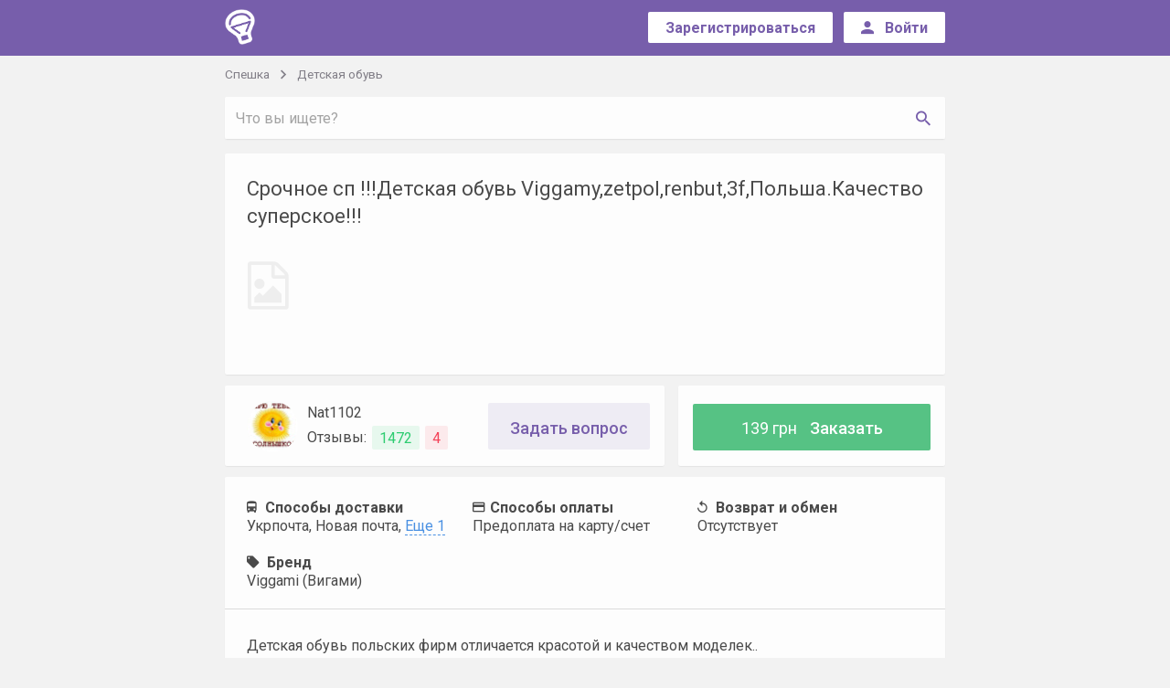

--- FILE ---
content_type: text/html; charset=UTF-8
request_url: https://speshka.com/sp/item-6895081/
body_size: 10127
content:
<!DOCTYPE html>
<html class="no-js" lang="ru">
<head>
<meta charset="utf-8">
<meta name="verify-admitad" content="8d7e6069a3" />
    <!--[if IE]>
<meta http-equiv="X-UA-Compatible" content="IE=edge">
<![endif]-->
<title>Срочное сп !!!Детская обувь Viggamy,zetpol,renbut,3f,Польша.Качество суперское!!! - Спешка</title><link rel="apple-touch-icon" sizes="57x57" href="//jpg.st.speshka.com/img/speshka-favicons/apple-icon-57x57.png?v=1">
<link rel="apple-touch-icon" sizes="60x60" href="//jpg.st.speshka.com/img/speshka-favicons/apple-icon-60x60.png?v=1">
<link rel="apple-touch-icon" sizes="72x72" href="//jpg.st.speshka.com/img/speshka-favicons/apple-icon-72x72.png?v=1">
<link rel="apple-touch-icon" sizes="76x76" href="//jpg.st.speshka.com/img/speshka-favicons/apple-icon-76x76.png?v=1">
<link rel="apple-touch-icon" sizes="114x114" href="//jpg.st.speshka.com/img/speshka-favicons/apple-icon-114x114.png?v=1">
<link rel="apple-touch-icon" sizes="120x120" href="//jpg.st.speshka.com/img/speshka-favicons/apple-icon-120x120.png?v=1">
<link rel="apple-touch-icon" sizes="144x144" href="//jpg.st.speshka.com/img/speshka-favicons/apple-icon-144x144.png?v=1">
<link rel="apple-touch-icon" sizes="152x152" href="//jpg.st.speshka.com/img/speshka-favicons/apple-icon-152x152.png?v=1">
<link rel="apple-touch-icon" sizes="180x180" href="//jpg.st.speshka.com/img/speshka-favicons/apple-icon-180x180.png?v=1">
<link rel="icon" type="image/png" sizes="192x192"  href="//jpg.st.speshka.com/img/speshka-favicons/android-icon-192x192.png?v=1">
<link rel="icon" type="image/png" sizes="32x32" href="//jpg.st.speshka.com/img/speshka-favicons/favicon-32x32.png?v=1">
<link rel="icon" type="image/png" sizes="96x96" href="//jpg.st.speshka.com/img/speshka-favicons/favicon-96x96.png?v=1">
<link rel="icon" type="image/png" sizes="16x16" href="//jpg.st.speshka.com/img/speshka-favicons/favicon-16x16.png?v=1">

	<meta property="og:title" content="Срочное сп !!!Детская обувь Viggamy,zetpol,renbut,3f,Польша.Качество суперское!!! - Спешка">
<meta property="og:image" content="https://img1.st.speshka.com/img/used/2017/01/23/20/b/6895081_30.jpg">
<link rel="image_src" href="https://img1.st.speshka.com/img/used/2017/01/23/20/b/6895081_30.jpg">
<meta name="description" content="СП на Срочное сп !!!Детская обувь Viggamy,zetpol,renbut,3f,Польша.Качество суперское!!! - выгодные совместные  покупки с доставкой по всей Украине - купить выгодно одежду, обувь, детские вещи и многое другое - Спешка">
<meta property="og:description" content="СП на Срочное сп !!!Детская обувь Viggamy,zetpol,renbut,3f,Польша.Качество суперское!!! - выгодные совместные  покупки с доставкой по всей Украине - купить выгодно одежду, обувь, детские вещи и многое другое - Спешка">

<link href="https://fonts.googleapis.com/css?family=Roboto:300,400,500,700&amp;subset=cyrillic-ext" rel="stylesheet">
<link rel="stylesheet" href="https://cdnjs.cloudflare.com/ajax/libs/material-design-iconic-font/2.2.0/css/material-design-iconic-font.min.css">

    <link href="//css.st.speshka.com/static/web-apps-dist/sp/app.css?v=1743337546"
          rel="stylesheet"
          type="text/css" />


<meta name="viewport" content="width=device-width, initial-scale=1">


<script type="text/javascript">
// Namespace
window.kl = window.kl || {};

(function(k){

var
currentUser = {
    id                  : null,
    name                : null,
    nick_id             : null,
    isConfirmed         : false,
    messages_version    : null,
    last_message_id     : null,
    cuid                : null,
    main_host           : null,
    balance             : 0,
    publication         : 0,
    publicationForbidden : 0,
    nick                : null,
    premium             : null,
    publicationLimit    : 0,
    showProjectMessages : 0,
    siteModeratorId     : 0,
    trackOnline: null,
    lang: 'uk'
},
cartOptions = {
    enabled: 0
},
setCurrentUser = function (obj) {
    if (typeof obj !== 'object') return;
    for (i in obj) {
        if (i in currentUser) currentUser[i] = obj[i];
    };
},

getCurrentUser = function (val) {
    return currentUser;
},
setCartOptions = function (obj) {
    if (typeof obj !== 'object') return;
    for (i in obj) {
        if (i in cartOptions) cartOptions[i] = obj[i];
    };
},
getCartOptions = function () {
    return cartOptions;
}
;
// Public methods
k.setCurrentUser = setCurrentUser;
k.getCurrentUser = getCurrentUser;
k.getCartOptions = getCartOptions;
k.setCartOptions = setCartOptions;

k.projects = ["https:\/\/kloomba.com","https:\/\/kashalot.com","https:\/\/speshka.com","https:\/\/bulavka.com.ua"];
k.projectLogos = ["\/\/jpg.st.speshka.com\/img\/kloomba-favicons\/favicon-32x32.png","\/\/jpg.st.speshka.com\/img\/kashalot-favicons\/favicon-32x32.png","\/\/jpg.st.speshka.com\/img\/speshka-favicons\/favicon-32x32.png","\/\/jpg.st.speshka.com\/static\/web-apps\/bulavka\/img\/round-logo.svg"];
k.currentProjectType = 2;

return k;

})(window.kl);

var main_domain = 'speshka.com',
    user_uniq = '564a9ef6fca915d1c6224d9ade27e84b',
    development = 0,
    qaEnabled = 0,
    isSp = 1,
    isClub = 0,
    isKlumba = 0;
kl.setCurrentUser(null);
kl.setCartOptions({enabled: 0});
</script>


 <script>
 (function(i,s,o,g,r,a,m){i['GoogleAnalyticsObject']=r;i[r]=i[r]||function(){
     (i[r].q=i[r].q||[]).push(arguments)},i[r].l=1*new Date();a=s.createElement(o),
         m=s.getElementsByTagName(o)[0];a.async=1;a.src=g;m.parentNode.insertBefore(a,m)
 })(window,document,'script','//www.google-analytics.com/analytics.js','ga');
 ga('create', 'UA-97114301-1', 'auto');
 ga('require', 'displayfeatures');
 ga('require', 'ecommerce');
 ga('send', 'pageview');
</script>

            <script type="text/javascript"
                src="//css.st.speshka.com/static/web-apps-dist/sp/app.js?v=1743337546"></script>
    

<!--[if lt IE 10]>
    <script type="text/javascript" src="//js.st.speshka.com/static/js_new/source/3d-party/jquery.iframe-transport.js?v=345"></script>
<![endif]-->




<link href="//css.st.speshka.com/static/css_new/club/slick.css?v=1" media="screen" rel="stylesheet" type="text/css" /><script type="application/ld+json">
    {"@context":"http:\/\/schema.org\/","@type":"Product","name":"Срочное сп !!!Детская обувь Viggamy,zetpol,renbut,3f,Польша.Качество суперское!!!","description":"Бренд - Viggami, Доставка по всей Украине\nДетская обувь польских фирм отличается красотой и качеством моделек..\nМинимальный заказ 10 пар.\nРазмеры в каждой модельке разные.моделек очень много и поэтому на каждую модель написать размер нереально.\nУточняйте о наличии нужного размера.есть и множество других моделей как мальчикам.так и девочкам.обо всем уточняйте.отвечу по возможности сразу.\nПо надобности брошу фото в личку)\nРазмерная сетка(на некоторые модели)\n18 -11см \n18,5 - 11.5см \n19- 11.5- 12см \n20 -12.5см\n21-13см\n22-13.5см\n23-14.5см\n24-15см\n25-15.5-16см\n26-16.5см\n27-17см\n28- 17.5-18см\n29-18.5см\n30-19см\n31-20см\n32-20.5см\n33-21см\n34-21.5см\n35-22см\n36-23см .\n......\nТапочки ренбут уточняйте цену!!!! Они.В зависимости отмодели.стоят дороже)\nНЕ НА ВСЕ МОДЕЛИ ЕСТЬ БОЛЬШИЕ РАЗМЕРЫ!!! В НЕКОТОРЫХ ТОЛЬКО МАЛЕНЬКИЕ.Поэтому уточняйте)))\nПосле оформления заказа через 2 дня товар уже будет у меня)\nОтправка быстрая.\nРаботаю с Укрпочтой+12грн и Новой почтой (оплачиваете сами при получении).\nВозврата нету.поэтому совершаете покупки обдуманно.\nДоставку ко мне разделю честно на всех участников СП \nЦена на многие модели 139грн. На некоторые немного больше.уточняйте\nНачинаем сбор","offers":{"@type":"Offer","priceCurrency":"UAH","price":"139","availability":"http:\/\/schema.org\/PreOrder","itemCondition":"http:\/\/schema.org\/NewCondition"},"image":"https:\/\/img1.st.speshka.com\/img\/used\/2017\/01\/23\/20\/6895081_30.jpg"}</script>
<script type="text/javascript">
$(function(){
    marketWidget.initLazyLoad();
});
</script>

            <script type="text/javascript">window.ao_subid = "";</script>
        <script src="//js.mamydirect.com/js/?h=T16wpfr8" type="text/javascript" async></script>
    </head>

<body class="module_default controller_sp action_post-view">
<!--[if lt IE 10]><div class="alert alert-danger kl-system-alert text-center">
    Вы пользуетесь устаревшей версией браузера. Чтобы полноценно пользоваться сайтом, установите
    <a href="http://www.google.com.ua/intl/ru/chrome/" rel="nofollow">новую версию</a>.
</div><![endif]-->

<div id="kl-body">
    
    <header class="navbar navbar-default bg-primary" id="kl-nav">
    <div class="container">
        <div class="row">
            <div class="col-md-1 col-sm-2 col-xs-2">
                <div class="row-mobile">
                    <div class="navbar-header">
                        <a class="navbar-brand" href="/">
                            <img src="/img/speshka-logo.png">
                        </a>
                    </div> <!-- .navbar-header -->
                </div> <!-- .row-mobile -->
            </div> <!-- .col -->

            <div class="col-md-11 col-sm-10 col-xs-10">
                <div class="row-mobile">
                    <div class="header__nav pull-right">
                                                    <div class="header__nav-unreg">
                                <div class="header__nav-btn btn-wrap">
                                    <a type="button" href="/login/?ref=%2F&ref2=%2F%2Fspeshka.com%2Fsp%2Fitem-6895081%2F#registration" class="btn btn-sm btn-create">
                                        <span>Зарегистрироваться</span>
                                    </a>
                                </div> <!-- .btn-wrap -->

                                                                    <div class="header__nav-btn btn-wrap visible-xs-inline-block">
                                        <button class="btn btn-sm btn-create " id="kl-js-nav-search-btn">
                                            <span>
                                                <i class="zmdi zmdi-search"></i>
                                            </span>
                                        </button>
                                    </div>
                                
                                <div class="header__nav-btn btn-wrap">
                                    <a type="button" href="/login/?ref=%2F&ref2=%2F%2Fspeshka.com%2Fsp%2Fitem-6895081%2F" class="btn btn-sm btn-create">
									<span class="sign__in hidden-sm hidden-xs">
										<i class="zmdi zmdi-account"></i>
										<span>Войти</span>
									</span> <!-- .sign__in -->

                                        <span class="sign__in-mob hidden-lg hidden-md">
										<i class="zmdi zmdi-sign-in"></i>
									</span> <!-- .sign__in-mob -->
                                    </a>
                                </div>
                            </div>
                                            </div> <!-- .header__nav -->
                </div>
            </div> <!-- .col -->
        </div> <!-- .row -->
    </div> <!-- .container -->
</header> <!-- .header -->

        <div class="container-fluid" id="kl-m-wrapper-fluid">
        <div class="wrapper" id="kl-m-wrapper"></div>
    </div>

   <div id="kl-wrapper" class="content">
                <div id="kl-main-cont" class="product_page-user  bg-main">
    <div class="container">
                    <ol class="breadcrumb list-inline" id="kl-js-sp-category-breadcrumbs">
    <li>
        <a href="/">Спешка</a>
    </li>

    
    
            <li>
            <a href="/sp/detskaya-obuv/">Детская обувь            </a>
        </li>
    </ol>
        
                    <div class="row sp-category-row kl-bottom-margin-0" id="kl-header-cont">
                <div class="col-md-12">
                    <div class="row-mobile">
                        <div id="kl-js-sp-search-container" class="sp-search-container hidden-xs" style="margin-bottom: 0">
                            <form method="GET" id="kl-js-sp-search-form"
                                  style="position: relative"
                                  action="/">
                                <div class="input-group kl-shadow-1-sm">
                                    <input
                                            class="form-control form-control-primary input-sp-search"
                                            style="margin-bottom: 0"
                                            id="kl-js-sp-search-input"
                                            name="q"
                                            maxlength="200"
                                            placeholder="Что вы ищете?">
                                    <span class="input-group-btn text-right">
                                    <button class="btn btn-default btn-sp-search
                                    is-input-visible"
                                            type="submit" id="kl-js-sp-search-button">
                                        <span class="visible-xs-inline">Найти</span>
                                        <i class="zmdi zmdi-search hidden-xs"></i>
                                    </button>
                                </span>
                                </div>
                                <button type="button" class="zmdi zmdi-close kl-opacity-03 text-primary sp-search-reset"
                                        id="kl-js-sp-search-reset" style="display: none;"
                                        title="Очистить поиск"></button>
                                <span class="zmdi zmdi-hc-spin zmdi-spinner text-primary sp-search-reset"
                                      id="kl-js-sp-search-spinner" style="display: none;"></span>
                            </form>
                        </div>
                    </div>
                </div>
            </div>
        
                    <div class="row">
                <div class="col-md-12">
                    <div class="row-mobile">
                                                <div class="product bg-white kl-shadow-1 anonym">
                            
                            
                            
                            <div class="headline">
                                <h1>Срочное сп !!!Детская обувь Viggamy,zetpol,renbut,3f,Польша.Качество суперское!!!</h1>
                            </div> <!-- .headline -->

                            
                            

                                                            <div class="kl-product-gallery">
                                        <p
            class="kl-js-image-grid imgs-grid imgs-grid--dynamic"
            data-id="6895081"
            id="kl-js-image-grid-6895081"
            data-images="[{&quot;src&quot;:&quot;https:\/\/img1.st.speshka.com\/img\/used\/2017\/01\/23\/20\/6895081_30.jpg&quot;,&quot;caption&quot;:&quot;&quot;},{&quot;src&quot;:&quot;https:\/\/img1.st.speshka.com\/img\/used\/2017\/01\/23\/20\/6895081_32.jpg&quot;,&quot;caption&quot;:&quot;&quot;},{&quot;src&quot;:&quot;https:\/\/img1.st.speshka.com\/img\/used\/2017\/01\/23\/20\/6895081_21.jpg&quot;,&quot;caption&quot;:&quot;&quot;},{&quot;src&quot;:&quot;https:\/\/img1.st.speshka.com\/img\/used\/2017\/01\/23\/20\/6895081_22.jpg&quot;,&quot;caption&quot;:&quot;&quot;},{&quot;src&quot;:&quot;https:\/\/img1.st.speshka.com\/img\/used\/2017\/01\/23\/20\/6895081_23.jpg&quot;,&quot;caption&quot;:&quot;&quot;},{&quot;src&quot;:&quot;https:\/\/img1.st.speshka.com\/img\/used\/2017\/01\/23\/20\/6895081_24.jpg&quot;,&quot;caption&quot;:&quot;&quot;},{&quot;src&quot;:&quot;https:\/\/img1.st.speshka.com\/img\/used\/2017\/01\/23\/20\/6895081_25.jpg&quot;,&quot;caption&quot;:&quot;&quot;},{&quot;src&quot;:&quot;https:\/\/img1.st.speshka.com\/img\/used\/2017\/01\/23\/20\/6895081_26.jpg&quot;,&quot;caption&quot;:&quot;&quot;},{&quot;src&quot;:&quot;https:\/\/img1.st.speshka.com\/img\/used\/2017\/01\/23\/20\/6895081_27.jpg&quot;,&quot;caption&quot;:&quot;&quot;},{&quot;src&quot;:&quot;https:\/\/img1.st.speshka.com\/img\/used\/2017\/01\/23\/20\/6895081_28.jpg&quot;,&quot;caption&quot;:&quot;&quot;},{&quot;src&quot;:&quot;https:\/\/img1.st.speshka.com\/img\/used\/2017\/01\/23\/20\/6895081_29.jpg&quot;,&quot;caption&quot;:&quot;&quot;},{&quot;src&quot;:&quot;https:\/\/img1.st.speshka.com\/img\/used\/2017\/01\/23\/20\/6895081_31.jpg&quot;,&quot;caption&quot;:&quot;&quot;},{&quot;src&quot;:&quot;https:\/\/img1.st.speshka.com\/img\/used\/2017\/01\/23\/20\/6895081_33.jpg&quot;,&quot;caption&quot;:&quot;&quot;},{&quot;src&quot;:&quot;https:\/\/img1.st.speshka.com\/img\/used\/2017\/01\/23\/20\/6895081_34.jpg&quot;,&quot;caption&quot;:&quot;&quot;},{&quot;src&quot;:&quot;https:\/\/img1.st.speshka.com\/img\/used\/2017\/01\/23\/20\/6895081_35.jpg&quot;,&quot;caption&quot;:&quot;&quot;},{&quot;src&quot;:&quot;https:\/\/img1.st.speshka.com\/img\/used\/2017\/01\/23\/20\/6895081_36.jpg&quot;,&quot;caption&quot;:&quot;&quot;},{&quot;src&quot;:&quot;https:\/\/img1.st.speshka.com\/img\/used\/2017\/01\/23\/20\/6895081_37.jpg&quot;,&quot;caption&quot;:&quot;&quot;},{&quot;src&quot;:&quot;https:\/\/img1.st.speshka.com\/img\/used\/2017\/01\/23\/20\/6895081_38.jpg&quot;,&quot;caption&quot;:&quot;&quot;},{&quot;src&quot;:&quot;https:\/\/img1.st.speshka.com\/img\/used\/2017\/01\/23\/20\/6895081_39.jpg&quot;,&quot;caption&quot;:&quot;&quot;},{&quot;src&quot;:&quot;https:\/\/img1.st.speshka.com\/img\/used\/2017\/01\/23\/20\/6895081_40.jpg&quot;,&quot;caption&quot;:&quot;&quot;}]"
            data-show-gallery="1"
            data-show-view-all="1"
            data-retry-on-fail="0"
            data-retry-on-fail-count="0"
            data-show-photo-counter="1"
            data-cells="5"
    >
    </p>
                                </div>
                            
                            
                            <div class="hidden-lg hidden-md">
                                <div class="row-mobile">
                                    <div class="btn-wrap">
                                        

    <a href="/login/?ref=%2F%2Fspeshka.com%2Fsp%2Fitem-6895081%2F%3F#registration" type="button" class="btn btn-lg btn-success fw">
        <span class="info">139&nbsp;грн</span>
        <span>Заказать</span>
    </a>

                                    </div> <!-- .user__info-r -->
                                </div> <!-- .row-mobile -->
                            </div> <!-- .col -->
                        </div> <!-- .product -->
                    </div> <!-- .row-mobile -->
                </div> <!-- .col -->
            </div> <!-- .row -->

            <div class="row">
                                    <div class="user__info">
                        <div class="hidden-sm hidden-xs">
                            <div class="row-mobile">
                                <div class="user__info-l bg-white kl-shadow-1">
                                    <div class="user__info-l_user">
                                        <div class="user ">
                                            <a href="/users/nat1102/" class="user-img" style="background-image: url('//jpg.st.speshka.com/img/users/avatars/1108/avatar-1107750-20170417223603.jpg')">
                                                user image
                                            </a> <!-- .user-img -->

                                            <div class="user-name">
                                                <a class="name" href="/users/nat1102/">Nat1102</a>

                                                <div class="feedback">
                                                    <a class="name txt" style="margin-bottom: 0" href="/users/nat1102/opinions/">
                                                        Отзывы:
                                                    </a>

                                                    <a href="/users/nat1102/opinions/about-me-positive/" class="btn btn-positive btn-positive_sz">
                                                        <span>1472</span>
                                                    </a>

                                                    <a href="/users/nat1102/opinions/about-me-negative/" class="btn btn-negative btn-negative_sz">
                                                        <span>4</span>
                                                    </a>
                                                </div> <!-- .feedback -->
                                            </div> <!-- .user-name -->
                                        </div> <!-- .user -->
                                    </div> <!-- .avatar-feedback -->

                                    <div class="user__info-l_btn">
                                        <a href="/login/?ref2=https%3A%2F%2Fspeshka.com%2Fsp%2Fitem-6895081%2F"
   type="button"
   title="Задать вопрос"
   data-message="Вопрос по СП &quot;Срочное сп !!!Детская обувь Viggamy,zetpol,renbut,3f,Польша.Качество суперское!!!&quot;
https://speshka.com/sp/item-6895081/
"
   data-project="2"
   data-thread-id="0"
   data-recipient-id="1107750"
      data-used="{&quot;url&quot;:&quot;https://speshka.com/sp/item-6895081/&quot;,&quot;title&quot;:&quot;\u0421\u0440\u043e\u0447\u043d\u043e\u0435 \u0441\u043f !!!\u0414\u0435\u0442\u0441\u043a\u0430\u044f \u043e\u0431\u0443\u0432\u044c Viggamy,zetpol,renbut,3f,\u041f\u043e\u043b\u044c\u0448\u0430.\u041a\u0430\u0447\u0435\u0441\u0442\u0432\u043e \u0441\u0443\u043f\u0435\u0440\u0441\u043a\u043e\u0435!!!&quot;,&quot;imageUrl&quot;:&quot;https://img1.st.speshka.com/img/used/2017/01/23/20/m/6895081_30.jpg&quot;,&quot;price&quot;:&quot;139&amp;nbsp;\u0433\u0440\u043d&quot;,&quot;postId&quot;:&quot;6895081&quot;}"
      class="btn btn-lg btn-default  "
    >
    <span>Задать вопрос</span>
</a>
                                    </div> <!-- .user__info-l_btn -->
                                </div> <!-- .user__info-l -->
                            </div> <!-- .row-mobile -->
                        </div> <!-- .col -->

                        <div class="hidden-sm hidden-xs">
                            <div class="row-mobile">
                                <div class="user__info-r bg-white kl-shadow-1">
                                    

    <a href="/login/?ref=%2F%2Fspeshka.com%2Fsp%2Fitem-6895081%2F%3F#registration" type="button" class="btn btn-lg btn-success fw">
        <span class="info">139&nbsp;грн</span>
        <span>Заказать</span>
    </a>

                                </div> <!-- .user__info-r -->
                            </div> <!-- .row-mobile -->
                        </div> <!-- .col -->
                    </div> <!-- .user__info -->
                            </div> <!-- .row -->

            
            <div class="row">
                <div class="col-md-12">
                    <div class="row-mobile">
                        <div class="product__details bg-white kl-shadow-1">

                                                            <div class="product__details-header">
                                    <ul class="list-unstyled" id="kl-js-product-spec">
<!--                                        <li class="spec">-->
<!--                                            <i class="zmdi zmdi-car"></i>-->
<!--                                            <span><strong>Доставка</strong><br class="hidden-xs"><span class="visible-xs-inline">:</span>-->
<!--                                                --><!--</span>-->
<!--                                        </li>-->

                                                                                                                                                                            <li class="spec">
                                                    <i class="zmdi zmdi-bus"></i>
                                                    <strong>Способы доставки</strong><br class="hidden-xs"><span class="visible-xs-inline">:</span>
                                                    <span class='kl-inline-block'>Укрпочта</span>, <span class='kl-inline-block'>Новая почта</span>,                                                                                                                                                                    <a href="#" style="border-bottom: 1px dashed" class="kl-kink-dashed kl-js-show-more">Еще 1</a>
                                                        <span class="hidden"><span class='kl-inline-block'>Самовывоз</span></span>
                                                                                                    </li>
                                                                                                                                        <li class="spec">
                                                    <i class="zmdi zmdi-card" style="margin-right: 2px"></i>
                                                    <strong>Способы оплаты</strong><br class="hidden-xs"><span class="visible-xs-inline">:</span>
                                                    <span class='kl-inline-block'>Предоплата на карту/счет</span>                                                                                                    </li>
                                                                                                                                        <li class="spec">
                                                    <i class="zmdi zmdi-replay"></i>
                                                    <strong>Возврат и обмен</strong><br class="hidden-xs"><span class="visible-xs-inline">:</span>
                                                    Отсутствует                                                </li>
                                            
                                        
                                                                                    <li class="spec">
                                                <i class="zmdi zmdi-label"></i>
                                                <span><strong>Бренд</strong><br class="hidden-xs"><span class="visible-xs-inline">:</span>
                                                    Viggami (Вигами)</span>
                                            </li>
                                        
                                                                            </ul>
                                </div> <!-- .product__details-header -->

                                <div class="divider"></div>
                            
                            <div class="product__details-desc" >
                                <div class="product__details-text" id="kl-o-gallery-row">
                                    
                                    <p><p>Детская обувь польских фирм отличается красотой и качеством моделек..</p><p>Минимальный заказ 10 пар.</p><p>Размеры в каждой модельке разные.моделек очень много и поэтому на каждую модель написать размер нереально.</p><p>Уточняйте о наличии нужного размера.есть и множество других моделей как мальчикам.так и девочкам.обо всем уточняйте.отвечу по возможности сразу.</p><p>По надобности брошу фото в личку)</p><p>Размерная сетка(на некоторые модели)</p><p>18 -11см </p><p>18,5 - 11.5см </p><p>19- 11.5- 12см </p><p>20 -12.5см</p><p>21-13см</p><p>22-13.5см</p><p>23-14.5см</p><p>24-15см</p><p>25-15.5-16см</p><p>26-16.5см</p><p>27-17см</p><p>28- 17.5-18см</p><p>29-18.5см</p><p>30-19см</p><p>31-20см</p><p>32-20.5см</p><p>33-21см</p><p>34-21.5см</p><p>35-22см</p><p>36-23см .</p><p>......</p><p>Тапочки ренбут уточняйте цену!!!! Они.В зависимости отмодели.стоят дороже)</p><p>НЕ НА ВСЕ МОДЕЛИ ЕСТЬ БОЛЬШИЕ РАЗМЕРЫ!!! В НЕКОТОРЫХ ТОЛЬКО МАЛЕНЬКИЕ.Поэтому уточняйте)))</p><p>После оформления заказа через 2 дня товар уже будет у меня)</p><p>Отправка быстрая.</p><p>Работаю с Укрпочтой+12грн и Новой почтой (оплачиваете сами при получении).</p><p>Возврата нету.поэтому совершаете покупки обдуманно.</p><p>Доставку ко мне разделю честно на всех участников СП </p><p>Цена на многие модели 139грн. На некоторые немного больше.уточняйте</p><p>Начинаем сбор</p></p>                                </div>

                                <div class="product__details-desc_info">
                                    <div class="product__details-desc_info-l">
                                    <span>
                                        Обновлено 24 січня 2017, 17:47                                    </span>
                                    </div> <!-- .product__details-desc_info-l -->

                                    <div class="product__details-desc_info-r "
                                         data-post-id="6895081"
                                         id="kl-js-post-options">
                                                                            </div> <!-- .product__details-desc_info-r -->

                                    
                                </div> <!-- .product__details-desc_info -->
                            </div> <!-- .product__details-desc -->
                        </div> <!-- .product__details -->
                    </div> <!-- .row-mobile -->
                </div> <!-- .col -->

                                    <div class="hidden-lg hidden-md">
                        <div class="user__info-l bg-white kl-shadow-1">
                            <div class="user__info-l_user">
                                <div class="user ">
                                    <a href="/users/nat1102/" class="user-img" style="background-image: url('//jpg.st.speshka.com/img/users/avatars/1108/avatar-1107750-20170417223603.jpg')">
                                        user image
                                    </a> <!-- .user-img -->

                                    <div class="user-name">
                                        <a class="name" href="/users/nat1102/">Nat1102</a>

                                        <div class="feedback">
                                            <a class="name txt" style="margin-bottom: 0" href="/users/nat1102/opinions/">
                                                Отзывы:
                                            </a>

                                            <a href="/users/nat1102/opinions/about-me-positive/" class="btn btn-positive">
                                                <span>1472</span>
                                            </a>

                                            <a href="/users/nat1102/opinions/about-me-negative/" class="btn btn-negative">
                                                <span>4</span>
                                            </a>
                                        </div> <!-- .feedback -->
                                    </div> <!-- .user-name -->
                                </div> <!-- .user -->
                            </div> <!-- .avatar-feedback -->

                            <div class="user__info-l_btn">
                                <a href="/login/?ref2=https%3A%2F%2Fspeshka.com%2Fsp%2Fitem-6895081%2F"
   type="button"
   title="Задать вопрос"
   data-message="Вопрос по СП &quot;Срочное сп !!!Детская обувь Viggamy,zetpol,renbut,3f,Польша.Качество суперское!!!&quot;
https://speshka.com/sp/item-6895081/
"
   data-project="2"
   data-thread-id="0"
   data-recipient-id="1107750"
      data-used="{&quot;url&quot;:&quot;https://speshka.com/sp/item-6895081/&quot;,&quot;title&quot;:&quot;\u0421\u0440\u043e\u0447\u043d\u043e\u0435 \u0441\u043f !!!\u0414\u0435\u0442\u0441\u043a\u0430\u044f \u043e\u0431\u0443\u0432\u044c Viggamy,zetpol,renbut,3f,\u041f\u043e\u043b\u044c\u0448\u0430.\u041a\u0430\u0447\u0435\u0441\u0442\u0432\u043e \u0441\u0443\u043f\u0435\u0440\u0441\u043a\u043e\u0435!!!&quot;,&quot;imageUrl&quot;:&quot;https://img1.st.speshka.com/img/used/2017/01/23/20/m/6895081_30.jpg&quot;,&quot;price&quot;:&quot;139&amp;nbsp;\u0433\u0440\u043d&quot;,&quot;postId&quot;:&quot;6895081&quot;}"
      class="btn btn-lg btn-default  "
    >
    <span>Задать вопрос</span>
</a>
                            </div> <!-- .user__info-l_btn -->
                        </div> <!-- .user__info-l -->
                    </div>
                
            </div> <!-- .row -->

            
            <div class="row">
                


    <div class="col-md-12">
        <div class="row-mobile">
            <div class="comment__box bg-white kl-shadow-1">
                <div class="comment__box-header">
                    <div class="comment__box-header_l">
                        <div id="comments">
                            <span class="visible-xs-inline"><i class="fa fa-commenting-o" aria-hidden="true"></i></span> 3&nbsp;<span class="hidden-xs">комментария</span>                         </div>
                    </div> <!-- .header -->

                    <div class="comment__box-header_r">
                                            </div> <!-- .comment__box-header_r -->
                </div> <!-- .comment__box-header -->
				<div class="comment__box-footer" style="margin-bottom: 30px;">
                                                                    <div class="alert alert-warning kl-bottom-margin-0">Для комментирования нужно <a href="/login/?ref=/&ref2=%2F%2Fspeshka.com%2Fsp%2Fitem-6895081%2F%23new_comment">войти</a> или <a href="/registration/?reg_from=club_comment&from=club">зарегистрироваться</a></div>
                                				</div> <!-- .comment__box-footer -->
                <div class="comment__box-content">
                                            <ul class="list-unstyled media-list kl-club-post-comments-list"
                            data-infinite-scroll=""
                            data-post-id="6895081"
                            data-offset="0"
                            data-inital-offset="0"
                            data-page="1"
                            data-last-root-id="36495981"
                            data-viewed-date=""
                            data-limit="20">
                                
<li id="kl-js-comment-36495981" class="media kl-club-comment kl-club-comment-level-1" data-id="36495981" data-root-id="36495981" data-parent-id="0"><a name="comment-36495981"></a>

			<div class="media-left">
			            <a href="/users/ksusha80/" class="kl-user-widget-avatar" style="background-image:url(//jpg.st.speshka.com/img/users/avatars/327/avatar-326919-20160530142904.jpg)">
                                </a>
    		</div>
	
	<div class="media-body">

			<p class="kl-club-comment-author">
            <a href="/users/ksusha80/">
                Ksusha80            </a>
		    <span class="kl-club-comment-date text-muted ">
                <span class='hidden-xs'>23 січня</span><span class='visible-xs-inline'>23 січ.</span> 2017 в 21:21            </span>
		            
                            <span class="kl-club-comment-like text-muted"><span class="fa fa-heart-o"></span><span class="kl-club-like-count"></span></span>
                    </p>
		<p class="kl-club-comment-text">
            напишите цену на фото7, 8, 9		</p>
        		
	</div>
</li>

            
        
                            
<li id="kl-js-comment-36496053" class="media kl-club-comment kl-club-comment-level-2" data-id="36496053" data-root-id="36495981" data-parent-id="36495981"><a name="comment-36496053"></a>

			<div class="media-left">
			            <a href="/users/ksusha80/" class="kl-user-widget-avatar" style="background-image:url(//jpg.st.speshka.com/img/users/avatars/327/avatar-326919-20160530142904.jpg)">
                                </a>
    		</div>
	
	<div class="media-body">

			<p class="kl-club-comment-author">
            <a href="/users/ksusha80/">
                Ksusha80            </a>
		    <span class="kl-club-comment-date text-muted ">
                <span class='hidden-xs'>23 січня</span><span class='visible-xs-inline'>23 січ.</span> 2017 в 21:22            </span>
		            
                            <span class="kl-club-comment-like text-muted"><span class="fa fa-heart-o"></span><span class="kl-club-like-count"></span></span>
                    </p>
		<p class="kl-club-comment-text">
            нужны по стельке 16 см		</p>
        		
	</div>
</li>
                    
<li id="kl-js-comment-36500809" class="media kl-club-comment kl-club-comment-level-2" data-id="36500809" data-root-id="36495981" data-parent-id="36495981"><a name="comment-36500809"></a>

			<div class="media-left">
			            <a href="/users/nat1102/" class="kl-user-widget-avatar" style="background-image:url(//jpg.st.speshka.com/img/users/avatars/1108/avatar-1107750-20170417223603.jpg)">
                                </a>
    		</div>
	
	<div class="media-body">

			<p class="kl-club-comment-author">
            <a href="/users/nat1102/">
                Nat1102            </a>
		    <span class="kl-club-comment-date text-muted ">
                <span class='hidden-xs'>23 січня</span><span class='visible-xs-inline'>23 січ.</span> 2017 в 22:40            </span>
		            
                            <span class="kl-club-comment-like text-muted"><span class="fa fa-heart-o"></span><span class="kl-club-like-count"></span></span>
                    </p>
		<p class="kl-club-comment-text">
            Здравствуйте! 139грн.жмите заказать для брони		</p>
        		
	</div>
</li>
            
                                <li class="text-center loader" id="kl-club-comments-loader" style="display: none">
                            </li>
                        </ul>
                                    </div>
            </div> <!-- .comment__box -->
        </div> <!-- .row-mobile -->
    </div> <!-- .col -->
<!--                -->            </div>
            </div> <!-- .container -->

</div> <!-- .product_page-user -->

    </div>

    <footer class="footer bg-primary">
    <div class="container-fluid">
        <ul class="list-unstyled">
            <li><a href="https://speshka.com/help/polzovatelskoe-soglashenie/">Соглашение</a></li>
            <li><a href="https://speshka.com/help/pravila-sovmestnyh-pokupok/">Правила</a></li>
            <li><a href="https://speshka.com/club/post-9801293/">Безопасность</a></li>
            <li><a href="https://kashalot.com">Кашалот</a></li>
            <li><a href="https://kloomba.com">Клумба</a></li>
            <li><a href="/help/">Помощь</a></li>
            <li>
                <a href="/cdn-cgi/l/email-protection#5038353c201023203523383b317e333f3d">
                    <span>Связь с нами</span>
                    <i class="zmdi zmdi-email"></i>
                </a>
            </li>
        </ul>
    </div> <!-- .container-fluid -->
</footer> <!-- .footer -->
    </div>


<div id="kl-js-main-options"
     data-is-mobile="0"
     data-expire="0"
     data-controller="sp"
     data-is-development="0"
     data-action="post-view"
     data-query=""
     data-auction-url="/aukcion/"
     data-sp-url="/sp/"
></div>
<a href="#" id="kl-top-link" style="display:none;position:fixed;top:10px;right:10px;z-index:110;opacity:0.3;background-color:#000;color:#fff;padding:10px 20px 15px 20px;border-radius:5px"><span class="fa fa-3x fa-chevron-up" style="padding:0"></span></a>
<script data-cfasync="false" src="/cdn-cgi/scripts/5c5dd728/cloudflare-static/email-decode.min.js"></script><script>
$(function(){
    var html = $('html');
    var showAfter = $(window).height();
    var topLink = $('#kl-top-link');
    var lastWinTopPosition = 0;
    var $options = $('#kl-js-main-options'),
        $postsContainer = $('#kl-js-club-posts-list'),
        controller = $options.data('controller'),
        action = $options.data('action'),
        query = $options.data('query'),
        expire = $options.data('expire'),
        isDevelopment = $options.data('is-development');
        document.isLoading = 0;
        document.currentPage = 1;

    var topLinkHandler = function () {
        if (!html.hasClass('open_modal')) {
            var winTopPosition = $(window).scrollTop();
            if (!topLink.is(':visible') && winTopPosition > showAfter && winTopPosition+10 < lastWinTopPosition) {
                topLink.show();
            } else if (topLink.is(':visible') && (winTopPosition < showAfter || winTopPosition > lastWinTopPosition+10)) {
                topLink.hide();
            }

            lastWinTopPosition = winTopPosition;
        }
    };

    var clubAutoLoadingHandler = function () {
        if(document.isLoading) {
            return;
        }

        if(!html.hasClass('open_modal')) {
            // START CLUB AUTOLOADING
            var clientTop = $(window).scrollTop(),
                pageTop = $postsContainer.data('current-page-top');
            if (clientTop - 300 >= pageTop || clientTop + $(window).height() >= $(document).height() - 100) {
                document.isLoading = 1;
                var lastPostId = parseInt($postsContainer.data('last-post-id')),
                    lastPostDate = $postsContainer.data('last-post-date');
                $postsContainer.after('<div class="loader" id="kl-club-pager-loader"></div>');
                $.ajax({
                    url: window.location.pathname,
                    type: "POST",
                    dataType: "html",
                    cache: false,
                    data: {
                        lastPostId: lastPostId,
                        lastPostDate: lastPostDate,
                        q: query ? query : null,
                        is_mobile: +($options.data('is-mobile')) === -1 ? $(document).width() < 769 : $options.data('is-mobile')
                    },
                    success: function(response) {
                        $('#kl-club-pager-loader').remove();

                        document.currentPage++;

                        var $nextPosts = $(response);

                        $postsContainer.data({'current-page-top': $postsContainer.offset().top + $postsContainer.height()});

                        if ($nextPosts.length) {
                            document.isLoading=0;
                            $postsContainer.append($nextPosts);
                        } else {
                            $postsContainer.append(response);
                        }
                        //end of feed
                        if (!$nextPosts.last().hasClass('kl-club-posts-list-item')) {
                            document.isLoading=1;
                            //also remove handler
                            //$(window).off('scroll', clubAutoLoadingHandler);
                        } else {
                            var $nextPostsLast = $nextPosts.last();
                            $postsContainer.data(
                                {
                                    'last-post-id': $nextPostsLast.data('id'),
                                    'last-post-date': $nextPostsLast.data('date'),
                                }
                            );
                        }

                        $.event.trigger('kl.club.onScrollLoad', [$nextPosts]);
                        $nextPosts.find('.kl-js-image-grid:not(.imgs-grid--dynamic)').find('img').lazyload({
                            effect: $(window).width() < 769 ?  'fadeIn' : undefined,
                            threshold: 400
                        });

                        var pageUrl = window.location.pathname;
                        if (document.currentPage > 1) {
                            pageUrl += 'page' + document.currentPage + '/';
                            if (window.location.search) {
                                pageUrl += window.location.search;
                            }
                        }
                        if(!isDevelopment && 'yaCounter44091439' in window) {
                            yaCounter44091439.hit(pageUrl);
                        }

                        //console.log(pageUrl);
                    }
                });
            }
            // END CLUB AUTOLOADING
        }
    };

    $(window).on('scroll', $.throttle(250, topLinkHandler));

    if(!$postsContainer.data('empty') && controller === 'sp' && include(['index','index-draft','tags','blog'], action)) {
        if($postsContainer.length) {
            // init last post id and date
            var $_lastPost = $postsContainer.find('.kl-club-posts-list-item').not('.kl-js-ignore').last();
            $postsContainer.data(
                {
                    'last-post-id': $_lastPost.data('id'),
                    'last-post-date': $_lastPost.data('date'),
                    'current-page-top': $postsContainer.offset().top
                }
            );

            $(window).on('scroll', $.throttle(100, clubAutoLoadingHandler));
        }

    }

    topLink.on('click touchstart', function(event){
        event.preventDefault();
        $(document).scrollTo(0);
        //ga('send', 'event', 'scroll-to-top', window.location.pathname, '1');
    });

    function include(haystack, needle) {
        return (haystack.indexOf(needle) !== -1);
    }

        if ('serviceWorker' in navigator && 'CacheStorage' in window && 'getRegistrations' in navigator.serviceWorker) {
        navigator.serviceWorker.getRegistrations().then(function (registrations) {
            if('forEach' in registrations) {
                registrations.forEach(function (registration) {
                    registration.unregister();
                })
            }
        }).catch(function(error){});
    }
    });
</script>

<script type="text/javascript" src="//js.st.speshka.com/static/js_new/source/show-more.js"></script>
<script type="text/javascript" src="//js.st.speshka.com/static/js_new/sp-new/source/favorite-button.js"></script>
<script type="text/javascript" src="//js.st.speshka.com/static/js_new/source/3d-party/slick.min.js?v=1"></script>
<script type="text/javascript" src="//js.st.speshka.com/static/js_new/sp-new/source/categories-nav.js?v=10"></script>
<script type="text/javascript" src="//js.st.speshka.com/static/js_new/source/3d-party/emoji.min.js?v=7"></script>
<script type="text/javascript">
    
	$(function () {
	    kl.club.post.init();
	    kl.gridGallery.init('.product_page-user', false);
	    kl.favoriteButton.init(null, null, false);
	    $('#kl-main-cont').find('.kl-js-image-grid:not(.imgs-grid--dynamic)').find('img').lazyload(
            {
                effect: $(window).width() < 769 ? 'fadeIn' : undefined,
                threshold: 400
            }
	    );
	    $('#kl-js-product-spec').find('.kl-js-show-more').klShowMore();
	});
</script><script defer src="https://static.cloudflareinsights.com/beacon.min.js/vcd15cbe7772f49c399c6a5babf22c1241717689176015" integrity="sha512-ZpsOmlRQV6y907TI0dKBHq9Md29nnaEIPlkf84rnaERnq6zvWvPUqr2ft8M1aS28oN72PdrCzSjY4U6VaAw1EQ==" data-cf-beacon='{"version":"2024.11.0","token":"a1b7bf626dbc4fd88c1353d9ce24fb92","r":1,"server_timing":{"name":{"cfCacheStatus":true,"cfEdge":true,"cfExtPri":true,"cfL4":true,"cfOrigin":true,"cfSpeedBrain":true},"location_startswith":null}}' crossorigin="anonymous"></script>
</body>
</html>


--- FILE ---
content_type: text/css
request_url: https://css.st.speshka.com/static/web-apps-dist/sp/app.css?v=1743337546
body_size: 54764
content:
.kl-shadow-1{box-shadow:0 1px 2px -1px rgba(17,17,17,.2)!important}@media (max-width:767px){.kl-shadow-1-xs{box-shadow:0 1px 2px -1px rgba(17,17,17,.2)!important}}@media(min-width:768px){.kl-shadow-1-sm{box-shadow:0 1px 2px -1px rgba(17,17,17,.2)!important}}@media(min-width:992px){.kl-shadow-1-md{box-shadow:0 1px 2px -1px rgba(17,17,17,.2)!important}}@media(min-width:1200px){.kl-shadow-1-lg{box-shadow:0 1px 2px -1px rgba(17,17,17,.2)!important}}
/*! Generated by Live LESS Theme Customizer */

/*!
 * Bootstrap v3.3.7 (http://getbootstrap.com)
 * Copyright 2011-2016 Twitter, Inc.
 * Licensed under MIT (https://github.com/twbs/bootstrap/blob/master/LICENSE)
 */

/*! normalize.css v3.0.3 | MIT License | github.com/necolas/normalize.css */html{font-family:sans-serif;-ms-text-size-adjust:100%;-webkit-text-size-adjust:100%}body{margin:0}article,aside,details,figcaption,figure,footer,header,hgroup,main,menu,nav,section,summary{display:block}audio,canvas,progress,video{display:inline-block;vertical-align:baseline}audio:not([controls]){display:none;height:0}[hidden],template{display:none}a{background-color:transparent}a:active,a:hover{outline:0}abbr[title]{border-bottom:1px dotted}b,strong{font-weight:700}dfn{font-style:italic}h1{font-size:2em;margin:.67em 0}mark{background:#ff0;color:#000}small{font-size:80%}sub,sup{font-size:75%;line-height:0;position:relative;vertical-align:baseline}sup{top:-.5em}sub{bottom:-.25em}img{border:0}svg:not(:root){overflow:hidden}figure{margin:1em 40px}hr{box-sizing:content-box;height:0}pre{overflow:auto}code,kbd,pre,samp{font-family:monospace,monospace;font-size:1em}button,input,optgroup,select,textarea{color:inherit;font:inherit;margin:0}button{overflow:visible}button,select{text-transform:none}button,html input[type=button],input[type=reset],input[type=submit]{-webkit-appearance:button;cursor:pointer}button[disabled],html input[disabled]{cursor:default}button::-moz-focus-inner,input::-moz-focus-inner{border:0;padding:0}input{line-height:normal}input[type=checkbox],input[type=radio]{box-sizing:border-box;padding:0}input[type=number]::-webkit-inner-spin-button,input[type=number]::-webkit-outer-spin-button{height:auto}input[type=search]{-webkit-appearance:textfield;box-sizing:content-box}input[type=search]::-webkit-search-cancel-button,input[type=search]::-webkit-search-decoration{-webkit-appearance:none}fieldset{border:1px solid silver;margin:0 2px;padding:.35em .625em .75em}textarea{overflow:auto}optgroup{font-weight:700}table{border-collapse:collapse;border-spacing:0}td,th{padding:0}

/*! Source: https://github.com/h5bp/html5-boilerplate/blob/master/src/css/main.css */@media print{*,:after,:before{background:transparent!important;color:#000!important;box-shadow:none!important;text-shadow:none!important}a,a:visited{text-decoration:underline}a[href]:after{content:" (" attr(href) ")"}abbr[title]:after{content:" (" attr(title) ")"}a[href^="#"]:after,a[href^="javascript:"]:after{content:""}blockquote,pre{border:1px solid #999;page-break-inside:avoid}thead{display:table-header-group}img,tr{page-break-inside:avoid}img{max-width:100%!important}h2,h3,p{orphans:3;widows:3}h2,h3{page-break-after:avoid}.navbar{display:none}.btn>.caret,.dropup>.btn>.caret{border-top-color:#000!important}.label{border:1px solid #000}.table{border-collapse:collapse!important}.table td,.table th{background-color:#fff!important}.table-bordered td,.table-bordered th{border:1px solid #ddd!important}}*,:after,:before{box-sizing:border-box}html{font-size:10px;-webkit-tap-highlight-color:rgba(0,0,0,0)}body{font-family:Roboto,Arial,sans-serif;font-size:16px;line-height:1.25;color:#4a4a4a;background-color:#fff}button,input,select,textarea{font-family:inherit;font-size:inherit;line-height:inherit}a{color:#4990e2}a,a:focus,a:hover{text-decoration:none}a:focus,a:hover{color:#1f69c0}a:focus{outline:5px auto -webkit-focus-ring-color;outline-offset:-2px}figure{margin:0}img{vertical-align:middle}.carousel-inner>.item>a>img,.carousel-inner>.item>img,.img-responsive,.thumbnail>img,.thumbnail a>img{display:block;max-width:100%;height:auto}.img-rounded{border-radius:2px}.img-thumbnail{padding:4px;line-height:1.25;background-color:#fff;border:1px solid #ddd;border-radius:2px;transition:all .2s ease-in-out;display:inline-block;max-width:100%;height:auto}.img-circle{border-radius:50%}hr{margin-top:20px;margin-bottom:20px;border:0;border-top:1px solid #eee}.sr-only{position:absolute;width:1px;height:1px;margin:-1px;padding:0;overflow:hidden;clip:rect(0,0,0,0);border:0}.sr-only-focusable:active,.sr-only-focusable:focus{position:static;width:auto;height:auto;margin:0;overflow:visible;clip:auto}[role=button]{cursor:pointer}.h1,.h2,.h3,.h4,.h5,.h6,h1,h2,h3,h4,h5,h6{font-family:inherit;font-weight:500;line-height:1.25;color:inherit}.h1 .small,.h1 small,.h2 .small,.h2 small,.h3 .small,.h3 small,.h4 .small,.h4 small,.h5 .small,.h5 small,.h6 .small,.h6 small,h1 .small,h1 small,h2 .small,h2 small,h3 .small,h3 small,h4 .small,h4 small,h5 .small,h5 small,h6 .small,h6 small{font-weight:400;line-height:1;color:#9b9b9b}.h1,.h2,.h3,h1,h2,h3{margin-top:20px;margin-bottom:10px}.h1 .small,.h1 small,.h2 .small,.h2 small,.h3 .small,.h3 small,h1 .small,h1 small,h2 .small,h2 small,h3 .small,h3 small{font-size:65%}.h4,.h5,.h6,h4,h5,h6{margin-top:10px;margin-bottom:10px}.h4 .small,.h4 small,.h5 .small,.h5 small,.h6 .small,.h6 small,h4 .small,h4 small,h5 .small,h5 small,h6 .small,h6 small{font-size:75%}.h1,h1{font-size:28px}.h2,h2{font-size:22px}.h3,h3{font-size:20px}.h4,h4{font-size:18px}.h5,h5{font-size:16px}.h6,h6{font-size:13px}p{margin:0 0 10px}.lead{margin-bottom:20px;font-size:18px;font-weight:300;line-height:1.4}@media (min-width:768px){.lead{font-size:24px}}.small,small{font-size:87%}.mark,mark{background-color:rgba(246,166,35,.5);padding:.2em}.text-left{text-align:left}.text-right{text-align:right}.text-center{text-align:center}.text-justify{text-align:justify}.text-nowrap{white-space:nowrap}.text-lowercase{text-transform:lowercase}.text-uppercase{text-transform:uppercase}.text-capitalize{text-transform:capitalize}.text-muted{color:#9b9b9b}.text-primary{color:#775eab}a.text-primary:focus,a.text-primary:hover{color:#5f498d}.text-success{color:#2ecc71}a.text-success:focus,a.text-success:hover{color:#25a25a}.text-info{color:#4990e2}a.text-info:focus,a.text-info:hover{color:#2276d6}.text-warning{color:#f6a623}a.text-warning:focus,a.text-warning:hover{color:#dd8d09}.text-danger{color:#f44359}a.text-danger:focus,a.text-danger:hover{color:#f1132e}.bg-primary{color:#fff;background-color:#775eab}a.bg-primary:focus,a.bg-primary:hover{background-color:#5f498d}.bg-success{background-color:rgba(9,193,87,.5)}a.bg-success:focus,a.bg-success:hover{background-color:rgba(7,144,65,.5)}.bg-info{background-color:rgba(73,144,226,.5)}a.bg-info:focus,a.bg-info:hover{background-color:rgba(34,118,214,.5)}.bg-warning{background-color:rgba(246,166,35,.5)}a.bg-warning:focus,a.bg-warning:hover{background-color:rgba(221,141,9,.5)}.bg-danger{background-color:#f8e3e6}a.bg-danger:focus,a.bg-danger:hover{background-color:#eebac2}.page-header{padding-bottom:9px;margin:40px 0 20px;border-bottom:1px solid #eee}ol,ul{margin-top:0;margin-bottom:10px}ol ol,ol ul,ul ol,ul ul{margin-bottom:0}.list-inline,.list-unstyled{padding-left:0;list-style:none}.list-inline{margin-left:-5px}.list-inline>li{display:inline-block;padding-left:5px;padding-right:5px}dl{margin-top:0;margin-bottom:20px}dd,dt{line-height:1.25}dt{font-weight:700}dd{margin-left:0}@media (min-width:768px){.dl-horizontal dt{float:left;width:160px;clear:left;text-align:right;overflow:hidden;text-overflow:ellipsis;white-space:nowrap}.dl-horizontal dd{margin-left:180px}}abbr[data-original-title],abbr[title]{cursor:help;border-bottom:1px dotted #9b9b9b}.initialism{font-size:90%;text-transform:uppercase}blockquote{padding:10px 20px;margin:0 0 20px;font-size:20px;border-left:5px solid #eee}blockquote ol:last-child,blockquote p:last-child,blockquote ul:last-child{margin-bottom:0}blockquote .small,blockquote footer,blockquote small{display:block;font-size:80%;line-height:1.25;color:#9b9b9b}blockquote .small:before,blockquote footer:before,blockquote small:before{content:"\2014 \00A0"}.blockquote-reverse,blockquote.pull-right{padding-right:15px;padding-left:0;border-right:5px solid #eee;border-left:0;text-align:right}.blockquote-reverse .small:before,.blockquote-reverse footer:before,.blockquote-reverse small:before,blockquote.pull-right .small:before,blockquote.pull-right footer:before,blockquote.pull-right small:before{content:""}.blockquote-reverse .small:after,.blockquote-reverse footer:after,.blockquote-reverse small:after,blockquote.pull-right .small:after,blockquote.pull-right footer:after,blockquote.pull-right small:after{content:"\00A0 \2014"}address{margin-bottom:20px;font-style:normal;line-height:1.25}code,kbd,pre,samp{font-family:Menlo,Monaco,Consolas,Courier New,monospace}code{color:#c7254e;background-color:#f9f2f4}code,kbd{padding:2px 4px;font-size:90%;border-radius:2px}kbd{color:#fff;background-color:#333;box-shadow:inset 0 -1px 0 rgba(0,0,0,.25)}kbd kbd{padding:0;font-size:100%;font-weight:700;box-shadow:none}pre{display:block;padding:9.5px;margin:0 0 10px;font-size:15px;line-height:1.25;word-break:break-all;word-wrap:break-word;color:#333;background-color:#f5f5f5;border:1px solid #ccc;border-radius:2px}pre code{padding:0;font-size:inherit;color:inherit;white-space:pre-wrap;background-color:transparent;border-radius:0}.pre-scrollable{max-height:340px;overflow-y:scroll}.container{margin-right:auto;margin-left:auto;padding-left:15px;padding-right:15px}@media (min-width:768px){.container{width:750px}}@media (min-width:992px){.container{width:970px}}@media (min-width:1200px){.container{width:1170px}}.container-fluid{margin-right:auto;margin-left:auto;padding-left:15px;padding-right:15px}.row{margin-left:-15px;margin-right:-15px}.col-lg-1,.col-lg-2,.col-lg-3,.col-lg-4,.col-lg-5,.col-lg-6,.col-lg-7,.col-lg-8,.col-lg-9,.col-lg-10,.col-lg-11,.col-lg-12,.col-md-1,.col-md-2,.col-md-3,.col-md-4,.col-md-5,.col-md-6,.col-md-7,.col-md-8,.col-md-9,.col-md-10,.col-md-11,.col-md-12,.col-sm-1,.col-sm-2,.col-sm-3,.col-sm-4,.col-sm-5,.col-sm-6,.col-sm-7,.col-sm-8,.col-sm-9,.col-sm-10,.col-sm-11,.col-sm-12,.col-xs-1,.col-xs-2,.col-xs-3,.col-xs-4,.col-xs-5,.col-xs-6,.col-xs-7,.col-xs-8,.col-xs-9,.col-xs-10,.col-xs-11,.col-xs-12{position:relative;min-height:1px;padding-left:15px;padding-right:15px}.col-xs-1,.col-xs-2,.col-xs-3,.col-xs-4,.col-xs-5,.col-xs-6,.col-xs-7,.col-xs-8,.col-xs-9,.col-xs-10,.col-xs-11,.col-xs-12{float:left}.col-xs-12{width:100%}.col-xs-11{width:91.66666667%}.col-xs-10{width:83.33333333%}.col-xs-9{width:75%}.col-xs-8{width:66.66666667%}.col-xs-7{width:58.33333333%}.col-xs-6{width:50%}.col-xs-5{width:41.66666667%}.col-xs-4{width:33.33333333%}.col-xs-3{width:25%}.col-xs-2{width:16.66666667%}.col-xs-1{width:8.33333333%}.col-xs-pull-12{right:100%}.col-xs-pull-11{right:91.66666667%}.col-xs-pull-10{right:83.33333333%}.col-xs-pull-9{right:75%}.col-xs-pull-8{right:66.66666667%}.col-xs-pull-7{right:58.33333333%}.col-xs-pull-6{right:50%}.col-xs-pull-5{right:41.66666667%}.col-xs-pull-4{right:33.33333333%}.col-xs-pull-3{right:25%}.col-xs-pull-2{right:16.66666667%}.col-xs-pull-1{right:8.33333333%}.col-xs-pull-0{right:auto}.col-xs-push-12{left:100%}.col-xs-push-11{left:91.66666667%}.col-xs-push-10{left:83.33333333%}.col-xs-push-9{left:75%}.col-xs-push-8{left:66.66666667%}.col-xs-push-7{left:58.33333333%}.col-xs-push-6{left:50%}.col-xs-push-5{left:41.66666667%}.col-xs-push-4{left:33.33333333%}.col-xs-push-3{left:25%}.col-xs-push-2{left:16.66666667%}.col-xs-push-1{left:8.33333333%}.col-xs-push-0{left:auto}.col-xs-offset-12{margin-left:100%}.col-xs-offset-11{margin-left:91.66666667%}.col-xs-offset-10{margin-left:83.33333333%}.col-xs-offset-9{margin-left:75%}.col-xs-offset-8{margin-left:66.66666667%}.col-xs-offset-7{margin-left:58.33333333%}.col-xs-offset-6{margin-left:50%}.col-xs-offset-5{margin-left:41.66666667%}.col-xs-offset-4{margin-left:33.33333333%}.col-xs-offset-3{margin-left:25%}.col-xs-offset-2{margin-left:16.66666667%}.col-xs-offset-1{margin-left:8.33333333%}.col-xs-offset-0{margin-left:0}@media (min-width:768px){.col-sm-1,.col-sm-2,.col-sm-3,.col-sm-4,.col-sm-5,.col-sm-6,.col-sm-7,.col-sm-8,.col-sm-9,.col-sm-10,.col-sm-11,.col-sm-12{float:left}.col-sm-12{width:100%}.col-sm-11{width:91.66666667%}.col-sm-10{width:83.33333333%}.col-sm-9{width:75%}.col-sm-8{width:66.66666667%}.col-sm-7{width:58.33333333%}.col-sm-6{width:50%}.col-sm-5{width:41.66666667%}.col-sm-4{width:33.33333333%}.col-sm-3{width:25%}.col-sm-2{width:16.66666667%}.col-sm-1{width:8.33333333%}.col-sm-pull-12{right:100%}.col-sm-pull-11{right:91.66666667%}.col-sm-pull-10{right:83.33333333%}.col-sm-pull-9{right:75%}.col-sm-pull-8{right:66.66666667%}.col-sm-pull-7{right:58.33333333%}.col-sm-pull-6{right:50%}.col-sm-pull-5{right:41.66666667%}.col-sm-pull-4{right:33.33333333%}.col-sm-pull-3{right:25%}.col-sm-pull-2{right:16.66666667%}.col-sm-pull-1{right:8.33333333%}.col-sm-pull-0{right:auto}.col-sm-push-12{left:100%}.col-sm-push-11{left:91.66666667%}.col-sm-push-10{left:83.33333333%}.col-sm-push-9{left:75%}.col-sm-push-8{left:66.66666667%}.col-sm-push-7{left:58.33333333%}.col-sm-push-6{left:50%}.col-sm-push-5{left:41.66666667%}.col-sm-push-4{left:33.33333333%}.col-sm-push-3{left:25%}.col-sm-push-2{left:16.66666667%}.col-sm-push-1{left:8.33333333%}.col-sm-push-0{left:auto}.col-sm-offset-12{margin-left:100%}.col-sm-offset-11{margin-left:91.66666667%}.col-sm-offset-10{margin-left:83.33333333%}.col-sm-offset-9{margin-left:75%}.col-sm-offset-8{margin-left:66.66666667%}.col-sm-offset-7{margin-left:58.33333333%}.col-sm-offset-6{margin-left:50%}.col-sm-offset-5{margin-left:41.66666667%}.col-sm-offset-4{margin-left:33.33333333%}.col-sm-offset-3{margin-left:25%}.col-sm-offset-2{margin-left:16.66666667%}.col-sm-offset-1{margin-left:8.33333333%}.col-sm-offset-0{margin-left:0}}@media (min-width:992px){.col-md-1,.col-md-2,.col-md-3,.col-md-4,.col-md-5,.col-md-6,.col-md-7,.col-md-8,.col-md-9,.col-md-10,.col-md-11,.col-md-12{float:left}.col-md-12{width:100%}.col-md-11{width:91.66666667%}.col-md-10{width:83.33333333%}.col-md-9{width:75%}.col-md-8{width:66.66666667%}.col-md-7{width:58.33333333%}.col-md-6{width:50%}.col-md-5{width:41.66666667%}.col-md-4{width:33.33333333%}.col-md-3{width:25%}.col-md-2{width:16.66666667%}.col-md-1{width:8.33333333%}.col-md-pull-12{right:100%}.col-md-pull-11{right:91.66666667%}.col-md-pull-10{right:83.33333333%}.col-md-pull-9{right:75%}.col-md-pull-8{right:66.66666667%}.col-md-pull-7{right:58.33333333%}.col-md-pull-6{right:50%}.col-md-pull-5{right:41.66666667%}.col-md-pull-4{right:33.33333333%}.col-md-pull-3{right:25%}.col-md-pull-2{right:16.66666667%}.col-md-pull-1{right:8.33333333%}.col-md-pull-0{right:auto}.col-md-push-12{left:100%}.col-md-push-11{left:91.66666667%}.col-md-push-10{left:83.33333333%}.col-md-push-9{left:75%}.col-md-push-8{left:66.66666667%}.col-md-push-7{left:58.33333333%}.col-md-push-6{left:50%}.col-md-push-5{left:41.66666667%}.col-md-push-4{left:33.33333333%}.col-md-push-3{left:25%}.col-md-push-2{left:16.66666667%}.col-md-push-1{left:8.33333333%}.col-md-push-0{left:auto}.col-md-offset-12{margin-left:100%}.col-md-offset-11{margin-left:91.66666667%}.col-md-offset-10{margin-left:83.33333333%}.col-md-offset-9{margin-left:75%}.col-md-offset-8{margin-left:66.66666667%}.col-md-offset-7{margin-left:58.33333333%}.col-md-offset-6{margin-left:50%}.col-md-offset-5{margin-left:41.66666667%}.col-md-offset-4{margin-left:33.33333333%}.col-md-offset-3{margin-left:25%}.col-md-offset-2{margin-left:16.66666667%}.col-md-offset-1{margin-left:8.33333333%}.col-md-offset-0{margin-left:0}}@media (min-width:1200px){.col-lg-1,.col-lg-2,.col-lg-3,.col-lg-4,.col-lg-5,.col-lg-6,.col-lg-7,.col-lg-8,.col-lg-9,.col-lg-10,.col-lg-11,.col-lg-12{float:left}.col-lg-12{width:100%}.col-lg-11{width:91.66666667%}.col-lg-10{width:83.33333333%}.col-lg-9{width:75%}.col-lg-8{width:66.66666667%}.col-lg-7{width:58.33333333%}.col-lg-6{width:50%}.col-lg-5{width:41.66666667%}.col-lg-4{width:33.33333333%}.col-lg-3{width:25%}.col-lg-2{width:16.66666667%}.col-lg-1{width:8.33333333%}.col-lg-pull-12{right:100%}.col-lg-pull-11{right:91.66666667%}.col-lg-pull-10{right:83.33333333%}.col-lg-pull-9{right:75%}.col-lg-pull-8{right:66.66666667%}.col-lg-pull-7{right:58.33333333%}.col-lg-pull-6{right:50%}.col-lg-pull-5{right:41.66666667%}.col-lg-pull-4{right:33.33333333%}.col-lg-pull-3{right:25%}.col-lg-pull-2{right:16.66666667%}.col-lg-pull-1{right:8.33333333%}.col-lg-pull-0{right:auto}.col-lg-push-12{left:100%}.col-lg-push-11{left:91.66666667%}.col-lg-push-10{left:83.33333333%}.col-lg-push-9{left:75%}.col-lg-push-8{left:66.66666667%}.col-lg-push-7{left:58.33333333%}.col-lg-push-6{left:50%}.col-lg-push-5{left:41.66666667%}.col-lg-push-4{left:33.33333333%}.col-lg-push-3{left:25%}.col-lg-push-2{left:16.66666667%}.col-lg-push-1{left:8.33333333%}.col-lg-push-0{left:auto}.col-lg-offset-12{margin-left:100%}.col-lg-offset-11{margin-left:91.66666667%}.col-lg-offset-10{margin-left:83.33333333%}.col-lg-offset-9{margin-left:75%}.col-lg-offset-8{margin-left:66.66666667%}.col-lg-offset-7{margin-left:58.33333333%}.col-lg-offset-6{margin-left:50%}.col-lg-offset-5{margin-left:41.66666667%}.col-lg-offset-4{margin-left:33.33333333%}.col-lg-offset-3{margin-left:25%}.col-lg-offset-2{margin-left:16.66666667%}.col-lg-offset-1{margin-left:8.33333333%}.col-lg-offset-0{margin-left:0}}table{background-color:transparent}caption{padding-top:8px;padding-bottom:8px;color:#9b9b9b}caption,th{text-align:left}.table{width:100%;max-width:100%;margin-bottom:20px}.table>tbody>tr>td,.table>tbody>tr>th,.table>tfoot>tr>td,.table>tfoot>tr>th,.table>thead>tr>td,.table>thead>tr>th{padding:8px;line-height:1.25;vertical-align:top;border-top:1px solid #ddd}.table>thead>tr>th{vertical-align:bottom;border-bottom:2px solid #ddd}.table>caption+thead>tr:first-child>td,.table>caption+thead>tr:first-child>th,.table>colgroup+thead>tr:first-child>td,.table>colgroup+thead>tr:first-child>th,.table>thead:first-child>tr:first-child>td,.table>thead:first-child>tr:first-child>th{border-top:0}.table>tbody+tbody{border-top:2px solid #ddd}.table .table{background-color:#fff}.table-condensed>tbody>tr>td,.table-condensed>tbody>tr>th,.table-condensed>tfoot>tr>td,.table-condensed>tfoot>tr>th,.table-condensed>thead>tr>td,.table-condensed>thead>tr>th{padding:5px}.table-bordered,.table-bordered>tbody>tr>td,.table-bordered>tbody>tr>th,.table-bordered>tfoot>tr>td,.table-bordered>tfoot>tr>th,.table-bordered>thead>tr>td,.table-bordered>thead>tr>th{border:1px solid #ddd}.table-bordered>thead>tr>td,.table-bordered>thead>tr>th{border-bottom-width:2px}.table-striped>tbody>tr:nth-of-type(odd){background-color:#f9f9f9}.table-hover>tbody>tr:hover{background-color:#f5f5f5}table col[class*=col-]{position:static;float:none;display:table-column}table td[class*=col-],table th[class*=col-]{position:static;float:none;display:table-cell}.table>tbody>tr.active>td,.table>tbody>tr.active>th,.table>tbody>tr>td.active,.table>tbody>tr>th.active,.table>tfoot>tr.active>td,.table>tfoot>tr.active>th,.table>tfoot>tr>td.active,.table>tfoot>tr>th.active,.table>thead>tr.active>td,.table>thead>tr.active>th,.table>thead>tr>td.active,.table>thead>tr>th.active{background-color:#f5f5f5}.table-hover>tbody>tr.active:hover>td,.table-hover>tbody>tr.active:hover>th,.table-hover>tbody>tr:hover>.active,.table-hover>tbody>tr>td.active:hover,.table-hover>tbody>tr>th.active:hover{background-color:#e8e8e8}.table>tbody>tr.success>td,.table>tbody>tr.success>th,.table>tbody>tr>td.success,.table>tbody>tr>th.success,.table>tfoot>tr.success>td,.table>tfoot>tr.success>th,.table>tfoot>tr>td.success,.table>tfoot>tr>th.success,.table>thead>tr.success>td,.table>thead>tr.success>th,.table>thead>tr>td.success,.table>thead>tr>th.success{background-color:rgba(9,193,87,.5)}.table-hover>tbody>tr.success:hover>td,.table-hover>tbody>tr.success:hover>th,.table-hover>tbody>tr:hover>.success,.table-hover>tbody>tr>td.success:hover,.table-hover>tbody>tr>th.success:hover{background-color:rgba(8,169,76,.5)}.table>tbody>tr.info>td,.table>tbody>tr.info>th,.table>tbody>tr>td.info,.table>tbody>tr>th.info,.table>tfoot>tr.info>td,.table>tfoot>tr.info>th,.table>tfoot>tr>td.info,.table>tfoot>tr>th.info,.table>thead>tr.info>td,.table>thead>tr.info>th,.table>thead>tr>td.info,.table>thead>tr>th.info{background-color:rgba(73,144,226,.5)}.table-hover>tbody>tr.info:hover>td,.table-hover>tbody>tr.info:hover>th,.table-hover>tbody>tr:hover>.info,.table-hover>tbody>tr>td.info:hover,.table-hover>tbody>tr>th.info:hover{background-color:rgba(51,131,222,.5)}.table>tbody>tr.warning>td,.table>tbody>tr.warning>th,.table>tbody>tr>td.warning,.table>tbody>tr>th.warning,.table>tfoot>tr.warning>td,.table>tfoot>tr.warning>th,.table>tfoot>tr>td.warning,.table>tfoot>tr>th.warning,.table>thead>tr.warning>td,.table>thead>tr.warning>th,.table>thead>tr>td.warning,.table>thead>tr>th.warning{background-color:rgba(246,166,35,.5)}.table-hover>tbody>tr.warning:hover>td,.table-hover>tbody>tr.warning:hover>th,.table-hover>tbody>tr:hover>.warning,.table-hover>tbody>tr>td.warning:hover,.table-hover>tbody>tr>th.warning:hover{background-color:rgba(245,156,11,.5)}.table>tbody>tr.danger>td,.table>tbody>tr.danger>th,.table>tbody>tr>td.danger,.table>tbody>tr>th.danger,.table>tfoot>tr.danger>td,.table>tfoot>tr.danger>th,.table>tfoot>tr>td.danger,.table>tfoot>tr>th.danger,.table>thead>tr.danger>td,.table>thead>tr.danger>th,.table>thead>tr>td.danger,.table>thead>tr>th.danger{background-color:#f8e3e6}.table-hover>tbody>tr.danger:hover>td,.table-hover>tbody>tr.danger:hover>th,.table-hover>tbody>tr:hover>.danger,.table-hover>tbody>tr>td.danger:hover,.table-hover>tbody>tr>th.danger:hover{background-color:#f3cfd4}.table-responsive{overflow-x:auto;min-height:.01%}@media screen and (max-width:767px){.table-responsive{width:100%;margin-bottom:15px;overflow-y:hidden;-ms-overflow-style:-ms-autohiding-scrollbar;border:1px solid #ddd}.table-responsive>.table{margin-bottom:0}.table-responsive>.table>tbody>tr>td,.table-responsive>.table>tbody>tr>th,.table-responsive>.table>tfoot>tr>td,.table-responsive>.table>tfoot>tr>th,.table-responsive>.table>thead>tr>td,.table-responsive>.table>thead>tr>th{white-space:nowrap}.table-responsive>.table-bordered{border:0}.table-responsive>.table-bordered>tbody>tr>td:first-child,.table-responsive>.table-bordered>tbody>tr>th:first-child,.table-responsive>.table-bordered>tfoot>tr>td:first-child,.table-responsive>.table-bordered>tfoot>tr>th:first-child,.table-responsive>.table-bordered>thead>tr>td:first-child,.table-responsive>.table-bordered>thead>tr>th:first-child{border-left:0}.table-responsive>.table-bordered>tbody>tr>td:last-child,.table-responsive>.table-bordered>tbody>tr>th:last-child,.table-responsive>.table-bordered>tfoot>tr>td:last-child,.table-responsive>.table-bordered>tfoot>tr>th:last-child,.table-responsive>.table-bordered>thead>tr>td:last-child,.table-responsive>.table-bordered>thead>tr>th:last-child{border-right:0}.table-responsive>.table-bordered>tbody>tr:last-child>td,.table-responsive>.table-bordered>tbody>tr:last-child>th,.table-responsive>.table-bordered>tfoot>tr:last-child>td,.table-responsive>.table-bordered>tfoot>tr:last-child>th{border-bottom:0}}fieldset{margin:0;min-width:0}fieldset,legend{padding:0;border:0}legend{display:block;width:100%;margin-bottom:20px;font-size:24px;line-height:inherit;color:#333;border-bottom:1px solid #e5e5e5}label{display:inline-block;max-width:100%;margin-bottom:5px;font-weight:700}input[type=search]{box-sizing:border-box}input[type=checkbox],input[type=radio]{margin:4px 0 0;margin-top:1px\9;line-height:normal}input[type=file]{display:block}input[type=range]{display:block;width:100%}select[multiple],select[size]{height:auto}input[type=checkbox]:focus,input[type=file]:focus,input[type=radio]:focus{outline:5px auto -webkit-focus-ring-color;outline-offset:-2px}output{padding-top:8px}.form-control,output{display:block;font-size:16px;line-height:1.25;color:#4a4a4a}.form-control{width:100%;height:34px;padding:7px 14px;background-color:#f7f7f7;background-image:none;border:1px solid #efefef;border-radius:2px;box-shadow:inset 0 1px 1px rgba(0,0,0,.075);transition:border-color .15s ease-in-out,box-shadow .15s ease-in-out}.form-control:focus{border-color:#775eab;outline:0;box-shadow:inset 0 1px 1px rgba(0,0,0,.075),0 0 8px rgba(119,94,171,.6)}.form-control::-moz-placeholder{color:rgba(74,74,74,.5);opacity:1}.form-control:-ms-input-placeholder{color:rgba(74,74,74,.5)}.form-control::-webkit-input-placeholder{color:rgba(74,74,74,.5)}.form-control::-ms-expand{border:0;background-color:transparent}.form-control[disabled],.form-control[readonly],fieldset[disabled] .form-control{background-color:#eee;opacity:1}.form-control[disabled],fieldset[disabled] .form-control{cursor:not-allowed}textarea.form-control{height:auto}input[type=search]{-webkit-appearance:none}@media screen and (-webkit-min-device-pixel-ratio:0){input[type=date].form-control,input[type=datetime-local].form-control,input[type=month].form-control,input[type=time].form-control{line-height:34px}.input-group-sm input[type=date],.input-group-sm input[type=datetime-local],.input-group-sm input[type=month],.input-group-sm input[type=time],input[type=date].input-sm,input[type=datetime-local].input-sm,input[type=month].input-sm,input[type=time].input-sm{line-height:29px}.input-group-lg input[type=date],.input-group-lg input[type=datetime-local],.input-group-lg input[type=month],.input-group-lg input[type=time],input[type=date].input-lg,input[type=datetime-local].input-lg,input[type=month].input-lg,input[type=time].input-lg{line-height:52px}}.form-group{margin-bottom:15px}.checkbox,.radio{position:relative;display:block;margin-top:10px;margin-bottom:10px}.checkbox label,.radio label{min-height:20px;padding-left:20px;margin-bottom:0;font-weight:400;cursor:pointer}.checkbox-inline input[type=checkbox],.checkbox input[type=checkbox],.radio-inline input[type=radio],.radio input[type=radio]{position:absolute;margin-left:-20px;margin-top:4px\9}.checkbox+.checkbox,.radio+.radio{margin-top:-5px}.checkbox-inline,.radio-inline{position:relative;display:inline-block;padding-left:20px;margin-bottom:0;vertical-align:middle;font-weight:400;cursor:pointer}.checkbox-inline+.checkbox-inline,.radio-inline+.radio-inline{margin-top:0;margin-left:10px}.checkbox-inline.disabled,.checkbox.disabled label,.radio-inline.disabled,.radio.disabled label,fieldset[disabled] .checkbox-inline,fieldset[disabled] .checkbox label,fieldset[disabled] .radio-inline,fieldset[disabled] .radio label,fieldset[disabled] input[type=checkbox],fieldset[disabled] input[type=radio],input[type=checkbox].disabled,input[type=checkbox][disabled],input[type=radio].disabled,input[type=radio][disabled]{cursor:not-allowed}.form-control-static{padding-top:8px;padding-bottom:8px;margin-bottom:0;min-height:36px}.form-control-static.input-lg,.form-control-static.input-sm{padding-left:0;padding-right:0}.input-sm{height:29px;padding:4px 10px;font-size:14px;line-height:1.5;border-radius:2px}select.input-sm{height:29px;line-height:29px}select[multiple].input-sm,textarea.input-sm{height:auto}.form-group-sm .form-control{height:29px;padding:4px 10px;font-size:14px;line-height:1.5;border-radius:2px}.form-group-sm select.form-control{height:29px;line-height:29px}.form-group-sm select[multiple].form-control,.form-group-sm textarea.form-control{height:auto}.form-group-sm .form-control-static{height:29px;min-height:34px;padding:5px 10px;font-size:14px;line-height:1.5}.input-lg{height:52px;padding:15px 23px;font-size:18px;line-height:1.16666667;border-radius:2px}select.input-lg{height:52px;line-height:52px}select[multiple].input-lg,textarea.input-lg{height:auto}.form-group-lg .form-control{height:52px;padding:15px 23px;font-size:18px;line-height:1.16666667;border-radius:2px}.form-group-lg select.form-control{height:52px;line-height:52px}.form-group-lg select[multiple].form-control,.form-group-lg textarea.form-control{height:auto}.form-group-lg .form-control-static{height:52px;min-height:38px;padding:16px 23px;font-size:18px;line-height:1.16666667}.has-feedback{position:relative}.has-feedback .form-control{padding-right:42.5px}.form-control-feedback{position:absolute;top:0;right:0;z-index:2;display:block;width:34px;height:34px;line-height:34px;text-align:center;pointer-events:none}.form-group-lg .form-control+.form-control-feedback,.input-group-lg+.form-control-feedback,.input-lg+.form-control-feedback{width:52px;height:52px;line-height:52px}.form-group-sm .form-control+.form-control-feedback,.input-group-sm+.form-control-feedback,.input-sm+.form-control-feedback{width:29px;height:29px;line-height:29px}.has-success .checkbox,.has-success .checkbox-inline,.has-success.checkbox-inline label,.has-success.checkbox label,.has-success .control-label,.has-success .help-block,.has-success .radio,.has-success .radio-inline,.has-success.radio-inline label,.has-success.radio label{color:#2ecc71}.has-success .form-control{border-color:#2ecc71;box-shadow:inset 0 1px 1px rgba(0,0,0,.075)}.has-success .form-control:focus{border-color:#25a25a;box-shadow:inset 0 1px 1px rgba(0,0,0,.075),0 0 6px #7ee2a8}.has-success .input-group-addon{color:#2ecc71;border-color:#2ecc71;background-color:rgba(9,193,87,.5)}.has-success .form-control-feedback{color:#2ecc71}.has-warning .checkbox,.has-warning .checkbox-inline,.has-warning.checkbox-inline label,.has-warning.checkbox label,.has-warning .control-label,.has-warning .help-block,.has-warning .radio,.has-warning .radio-inline,.has-warning.radio-inline label,.has-warning.radio label{color:#f6a623}.has-warning .form-control{border-color:#f6a623;box-shadow:inset 0 1px 1px rgba(0,0,0,.075)}.has-warning .form-control:focus{border-color:#dd8d09;box-shadow:inset 0 1px 1px rgba(0,0,0,.075),0 0 6px #face85}.has-warning .input-group-addon{color:#f6a623;border-color:#f6a623;background-color:rgba(246,166,35,.5)}.has-warning .form-control-feedback{color:#f6a623}.has-error .checkbox,.has-error .checkbox-inline,.has-error.checkbox-inline label,.has-error.checkbox label,.has-error .control-label,.has-error .help-block,.has-error .radio,.has-error .radio-inline,.has-error.radio-inline label,.has-error.radio label{color:#f44359}.has-error .form-control{border-color:#f44359;box-shadow:inset 0 1px 1px rgba(0,0,0,.075)}.has-error .form-control:focus{border-color:#f1132e;box-shadow:inset 0 1px 1px rgba(0,0,0,.075),0 0 6px #faa3ae}.has-error .input-group-addon{color:#f44359;border-color:#f44359;background-color:#f8e3e6}.has-error .form-control-feedback{color:#f44359}.has-feedback label~.form-control-feedback{top:25px}.has-feedback label.sr-only~.form-control-feedback{top:0}.help-block{display:block;margin-top:5px;margin-bottom:10px;color:#8a8a8a}@media (min-width:768px){.form-inline .form-group{display:inline-block;margin-bottom:0;vertical-align:middle}.form-inline .form-control{display:inline-block;width:auto;vertical-align:middle}.form-inline .form-control-static{display:inline-block}.form-inline .input-group{display:inline-table;vertical-align:middle}.form-inline .input-group .form-control,.form-inline .input-group .input-group-addon,.form-inline .input-group .input-group-btn{width:auto}.form-inline .input-group>.form-control{width:100%}.form-inline .control-label{margin-bottom:0;vertical-align:middle}.form-inline .checkbox,.form-inline .radio{display:inline-block;margin-top:0;margin-bottom:0;vertical-align:middle}.form-inline .checkbox label,.form-inline .radio label{padding-left:0}.form-inline .checkbox input[type=checkbox],.form-inline .radio input[type=radio]{position:relative;margin-left:0}.form-inline .has-feedback .form-control-feedback{top:0}}.form-horizontal .checkbox,.form-horizontal .checkbox-inline,.form-horizontal .radio,.form-horizontal .radio-inline{margin-top:0;margin-bottom:0;padding-top:8px}.form-horizontal .checkbox,.form-horizontal .radio{min-height:28px}.form-horizontal .form-group{margin-left:-15px;margin-right:-15px}@media (min-width:768px){.form-horizontal .control-label{text-align:right;margin-bottom:0;padding-top:8px}}.form-horizontal .has-feedback .form-control-feedback{right:15px}@media (min-width:768px){.form-horizontal .form-group-lg .control-label{padding-top:16px;font-size:18px}}@media (min-width:768px){.form-horizontal .form-group-sm .control-label{padding-top:5px;font-size:14px}}.btn{display:inline-block;margin-bottom:0;font-weight:400;text-align:center;vertical-align:middle;-ms-touch-action:manipulation;touch-action:manipulation;cursor:pointer;background-image:none;border:1px solid transparent;white-space:nowrap;padding:7px 14px;line-height:1.25;border-radius:2px;-webkit-user-select:none;-moz-user-select:none;-ms-user-select:none;user-select:none}.btn.active.focus,.btn.active:focus,.btn.focus,.btn:active.focus,.btn:active:focus,.btn:focus{outline:5px auto -webkit-focus-ring-color;outline-offset:-2px}.btn.focus,.btn:focus,.btn:hover{color:#775eab;text-decoration:none}.btn.active,.btn:active{outline:0;background-image:none;box-shadow:inset 0 3px 5px rgba(0,0,0,.125)}.btn.disabled,.btn[disabled],fieldset[disabled] .btn{cursor:not-allowed;opacity:.65;filter:alpha(opacity=65);box-shadow:none}a.btn.disabled,fieldset[disabled] a.btn{pointer-events:none}.btn-default{color:#775eab;background-color:#eeecf4;border-color:#eeecf4}.btn-default.focus,.btn-default:focus{color:#775eab;background-color:#d1cce1;border-color:#a69bc5}.btn-default.active,.btn-default:active,.btn-default:hover,.open>.dropdown-toggle.btn-default{color:#775eab;background-color:#d1cce1;border-color:#cbc5de}.btn-default.active.focus,.btn-default.active:focus,.btn-default.active:hover,.btn-default:active.focus,.btn-default:active:focus,.btn-default:active:hover,.open>.dropdown-toggle.btn-default.focus,.open>.dropdown-toggle.btn-default:focus,.open>.dropdown-toggle.btn-default:hover{color:#775eab;background-color:#bdb5d4;border-color:#a69bc5}.btn-default.active,.btn-default:active,.open>.dropdown-toggle.btn-default{background-image:none}.btn-default.disabled.focus,.btn-default.disabled:focus,.btn-default.disabled:hover,.btn-default[disabled].focus,.btn-default[disabled]:focus,.btn-default[disabled]:hover,fieldset[disabled] .btn-default.focus,fieldset[disabled] .btn-default:focus,fieldset[disabled] .btn-default:hover{background-color:#eeecf4;border-color:#eeecf4}.btn-default .badge{color:#eeecf4;background-color:#775eab}.btn-primary{color:#fff;background-color:#775eab;border-color:#775eab}.btn-primary.focus,.btn-primary:focus{color:#fff;background-color:#5f498d;border-color:#3d2f5a}.btn-primary.active,.btn-primary:active,.btn-primary:hover,.open>.dropdown-toggle.btn-primary{color:#fff;background-color:#5f498d;border-color:#5b4686}.btn-primary.active.focus,.btn-primary.active:focus,.btn-primary.active:hover,.btn-primary:active.focus,.btn-primary:active:focus,.btn-primary:active:hover,.open>.dropdown-toggle.btn-primary.focus,.open>.dropdown-toggle.btn-primary:focus,.open>.dropdown-toggle.btn-primary:hover{color:#fff;background-color:#4f3d75;border-color:#3d2f5a}.btn-primary.active,.btn-primary:active,.open>.dropdown-toggle.btn-primary{background-image:none}.btn-primary.disabled.focus,.btn-primary.disabled:focus,.btn-primary.disabled:hover,.btn-primary[disabled].focus,.btn-primary[disabled]:focus,.btn-primary[disabled]:hover,fieldset[disabled] .btn-primary.focus,fieldset[disabled] .btn-primary:focus,fieldset[disabled] .btn-primary:hover{background-color:#775eab;border-color:#775eab}.btn-primary .badge{color:#775eab;background-color:#fff}.btn-success{color:#fff;background-color:#09c157;border-color:#56c284}.btn-success.focus,.btn-success:focus{color:#fff;background-color:#079041;border-color:#287047}.btn-success.active,.btn-success:active,.btn-success:hover,.open>.dropdown-toggle.btn-success{color:#fff;background-color:#079041;border-color:#3aa166}.btn-success.active.focus,.btn-success.active:focus,.btn-success.active:hover,.btn-success:active.focus,.btn-success:active:focus,.btn-success:active:hover,.open>.dropdown-toggle.btn-success.focus,.open>.dropdown-toggle.btn-success:focus,.open>.dropdown-toggle.btn-success:hover{color:#fff;background-color:#056e32;border-color:#287047}.btn-success.active,.btn-success:active,.open>.dropdown-toggle.btn-success{background-image:none}.btn-success.disabled.focus,.btn-success.disabled:focus,.btn-success.disabled:hover,.btn-success[disabled].focus,.btn-success[disabled]:focus,.btn-success[disabled]:hover,fieldset[disabled] .btn-success.focus,fieldset[disabled] .btn-success:focus,fieldset[disabled] .btn-success:hover{background-color:#09c157;border-color:#56c284}.btn-success .badge{color:#09c157;background-color:#fff}.btn-info{color:#4990e2;background-color:#eaf1fa;border-color:#eaf1fa}.btn-info.focus,.btn-info:focus{color:#4990e2;background-color:#c1d6f0;border-color:#83ace1}.btn-info.active,.btn-info:active,.btn-info:hover,.open>.dropdown-toggle.btn-info{color:#4990e2;background-color:#c1d6f0;border-color:#b9d0ee}.btn-info.active.focus,.btn-info.active:focus,.btn-info.active:hover,.btn-info:active.focus,.btn-info:active:focus,.btn-info:active:hover,.open>.dropdown-toggle.btn-info.focus,.open>.dropdown-toggle.btn-info:focus,.open>.dropdown-toggle.btn-info:hover{color:#4990e2;background-color:#a4c2e9;border-color:#83ace1}.btn-info.active,.btn-info:active,.open>.dropdown-toggle.btn-info{background-image:none}.btn-info.disabled.focus,.btn-info.disabled:focus,.btn-info.disabled:hover,.btn-info[disabled].focus,.btn-info[disabled]:focus,.btn-info[disabled]:hover,fieldset[disabled] .btn-info.focus,fieldset[disabled] .btn-info:focus,fieldset[disabled] .btn-info:hover{background-color:#eaf1fa;border-color:#eaf1fa}.btn-info .badge{color:#eaf1fa;background-color:#4990e2}.btn-warning{color:#fff;background-color:#f5a623;border-color:#f5a623}.btn-warning.focus,.btn-warning:focus{color:#fff;background-color:#db8c0a;border-color:#925d07}.btn-warning.active,.btn-warning:active,.btn-warning:hover,.open>.dropdown-toggle.btn-warning{color:#fff;background-color:#db8c0a;border-color:#d1860a}.btn-warning.active.focus,.btn-warning.active:focus,.btn-warning.active:hover,.btn-warning:active.focus,.btn-warning:active:focus,.btn-warning:active:hover,.open>.dropdown-toggle.btn-warning.focus,.open>.dropdown-toggle.btn-warning:focus,.open>.dropdown-toggle.btn-warning:hover{color:#fff;background-color:#b97708;border-color:#925d07}.btn-warning.active,.btn-warning:active,.open>.dropdown-toggle.btn-warning{background-image:none}.btn-warning.disabled.focus,.btn-warning.disabled:focus,.btn-warning.disabled:hover,.btn-warning[disabled].focus,.btn-warning[disabled]:focus,.btn-warning[disabled]:hover,fieldset[disabled] .btn-warning.focus,fieldset[disabled] .btn-warning:focus,fieldset[disabled] .btn-warning:hover{background-color:#f5a623;border-color:#f5a623}.btn-warning .badge{color:#f5a623;background-color:#fff}.btn-danger{color:#d0011b;background-color:#f8e3e6;border-color:#f8e3e6}.btn-danger.focus,.btn-danger:focus{color:#d0011b;background-color:#eebac2;border-color:#df7d8b}.btn-danger.active,.btn-danger:active,.btn-danger:hover,.open>.dropdown-toggle.btn-danger{color:#d0011b;background-color:#eebac2;border-color:#ecb2ba}.btn-danger.active.focus,.btn-danger.active:focus,.btn-danger.active:hover,.btn-danger:active.focus,.btn-danger:active:focus,.btn-danger:active:hover,.open>.dropdown-toggle.btn-danger.focus,.open>.dropdown-toggle.btn-danger:focus,.open>.dropdown-toggle.btn-danger:hover{color:#d0011b;background-color:#e79ea8;border-color:#df7d8b}.btn-danger.active,.btn-danger:active,.open>.dropdown-toggle.btn-danger{background-image:none}.btn-danger.disabled.focus,.btn-danger.disabled:focus,.btn-danger.disabled:hover,.btn-danger[disabled].focus,.btn-danger[disabled]:focus,.btn-danger[disabled]:hover,fieldset[disabled] .btn-danger.focus,fieldset[disabled] .btn-danger:focus,fieldset[disabled] .btn-danger:hover{background-color:#f8e3e6;border-color:#f8e3e6}.btn-danger .badge{color:#f8e3e6;background-color:#d0011b}.btn-link{color:#4990e2;font-weight:400;border-radius:0}.btn-link,.btn-link.active,.btn-link:active,.btn-link[disabled],fieldset[disabled] .btn-link{background-color:transparent;box-shadow:none}.btn-link,.btn-link:active,.btn-link:focus,.btn-link:hover{border-color:transparent}.btn-link:focus,.btn-link:hover{color:#1f69c0;text-decoration:none;background-color:transparent}.btn-link[disabled]:focus,.btn-link[disabled]:hover,fieldset[disabled] .btn-link:focus,fieldset[disabled] .btn-link:hover{color:#9b9b9b;text-decoration:none}.btn-group-lg>.btn,.btn-lg{padding:15px 23px;font-size:18px;line-height:1.16666667;border-radius:2px}.btn-group-sm>.btn,.btn-sm{padding:4px 10px;font-size:14px;line-height:1.5;border-radius:2px}.btn-group-xs>.btn,.btn-xs{padding:2px 5px;font-size:14px;line-height:1.5;border-radius:2px}.btn-block{display:block;width:100%}.btn-block+.btn-block{margin-top:5px}input[type=button].btn-block,input[type=reset].btn-block,input[type=submit].btn-block{width:100%}.fade{opacity:0;transition:opacity .15s linear}.fade.in{opacity:1}.collapse{display:none}.collapse.in{display:block}tr.collapse.in{display:table-row}tbody.collapse.in{display:table-row-group}.collapsing{position:relative;height:0;overflow:hidden;transition-property:height,visibility;transition-duration:.35s;transition-timing-function:ease}.caret{display:inline-block;width:0;height:0;margin-left:2px;vertical-align:middle;border-top:5px dashed;border-top:5px solid\9;border-right:5px solid transparent;border-left:5px solid transparent}.dropdown,.dropup{position:relative}.dropdown-toggle:focus{outline:0}.dropdown-menu{position:absolute;top:100%;left:0;z-index:1000;display:none;float:left;min-width:160px;padding:5px 0;margin:2px 0 0;list-style:none;font-size:16px;text-align:left;background-color:#fafafa;border:1px solid #fafafa;border-radius:2px;box-shadow:0 6px 12px rgba(0,0,0,.175);background-clip:padding-box}.dropdown-menu.pull-right{right:0;left:auto}.dropdown-menu .divider{height:1px;margin:9px 0;overflow:hidden;background-color:#e5e5e5}.dropdown-menu>li>a{display:block;padding:3px 20px;clear:both;font-weight:400;line-height:1.25;color:rgba(0,0,0,.87);white-space:nowrap}.dropdown-menu>li>a:focus,.dropdown-menu>li>a:hover{text-decoration:none;color:#262626;background-color:#f5f5f5}.dropdown-menu>.active>a,.dropdown-menu>.active>a:focus,.dropdown-menu>.active>a:hover{color:#fff;text-decoration:none;outline:0;background-color:#775eab}.dropdown-menu>.disabled>a,.dropdown-menu>.disabled>a:focus,.dropdown-menu>.disabled>a:hover{color:#9b9b9b}.dropdown-menu>.disabled>a:focus,.dropdown-menu>.disabled>a:hover{text-decoration:none;background-color:transparent;background-image:none;filter:progid:DXImageTransform.Microsoft.gradient(enabled = false);cursor:not-allowed}.open>.dropdown-menu{display:block}.open>a{outline:0}.dropdown-menu-right{left:auto;right:0}.dropdown-menu-left{left:0;right:auto}.dropdown-header{display:block;padding:3px 20px;font-size:14px;line-height:1.25;color:#9b9b9b;white-space:nowrap}.dropdown-backdrop{position:fixed;left:0;right:0;bottom:0;top:0;z-index:990}.pull-right>.dropdown-menu{right:0;left:auto}.dropup .caret,.navbar-fixed-bottom .dropdown .caret{border-top:0;border-bottom:5px dashed;border-bottom:5px solid\9;content:""}.dropup .dropdown-menu,.navbar-fixed-bottom .dropdown .dropdown-menu{top:auto;bottom:100%;margin-bottom:2px}@media (min-width:768px){.navbar-right .dropdown-menu{left:auto;right:0}.navbar-right .dropdown-menu-left{left:0;right:auto}}.btn-group,.btn-group-vertical{position:relative;display:inline-block;vertical-align:middle}.btn-group-vertical>.btn,.btn-group>.btn{position:relative;float:left}.btn-group-vertical>.btn.active,.btn-group-vertical>.btn:active,.btn-group-vertical>.btn:focus,.btn-group-vertical>.btn:hover,.btn-group>.btn.active,.btn-group>.btn:active,.btn-group>.btn:focus,.btn-group>.btn:hover{z-index:2}.btn-group .btn+.btn,.btn-group .btn+.btn-group,.btn-group .btn-group+.btn,.btn-group .btn-group+.btn-group{margin-left:-1px}.btn-toolbar{margin-left:-5px}.btn-toolbar .btn,.btn-toolbar .btn-group,.btn-toolbar .input-group{float:left}.btn-toolbar>.btn,.btn-toolbar>.btn-group,.btn-toolbar>.input-group{margin-left:5px}.btn-group>.btn:not(:first-child):not(:last-child):not(.dropdown-toggle){border-radius:0}.btn-group>.btn:first-child{margin-left:0}.btn-group>.btn:first-child:not(:last-child):not(.dropdown-toggle){border-bottom-right-radius:0;border-top-right-radius:0}.btn-group>.btn:last-child:not(:first-child),.btn-group>.dropdown-toggle:not(:first-child){border-bottom-left-radius:0;border-top-left-radius:0}.btn-group>.btn-group{float:left}.btn-group>.btn-group:not(:first-child):not(:last-child)>.btn{border-radius:0}.btn-group>.btn-group:first-child:not(:last-child)>.btn:last-child,.btn-group>.btn-group:first-child:not(:last-child)>.dropdown-toggle{border-bottom-right-radius:0;border-top-right-radius:0}.btn-group>.btn-group:last-child:not(:first-child)>.btn:first-child{border-bottom-left-radius:0;border-top-left-radius:0}.btn-group .dropdown-toggle:active,.btn-group.open .dropdown-toggle{outline:0}.btn-group>.btn+.dropdown-toggle{padding-left:8px;padding-right:8px}.btn-group>.btn-lg+.dropdown-toggle{padding-left:12px;padding-right:12px}.btn-group.open .dropdown-toggle{box-shadow:inset 0 3px 5px rgba(0,0,0,.125)}.btn-group.open .dropdown-toggle.btn-link{box-shadow:none}.btn .caret{margin-left:0}.btn-lg .caret{border-width:5px 5px 0}.dropup .btn-lg .caret{border-width:0 5px 5px}.btn-group-vertical>.btn,.btn-group-vertical>.btn-group,.btn-group-vertical>.btn-group>.btn{display:block;float:none;width:100%;max-width:100%}.btn-group-vertical>.btn-group>.btn{float:none}.btn-group-vertical>.btn+.btn,.btn-group-vertical>.btn+.btn-group,.btn-group-vertical>.btn-group+.btn,.btn-group-vertical>.btn-group+.btn-group{margin-top:-1px;margin-left:0}.btn-group-vertical>.btn:not(:first-child):not(:last-child){border-radius:0}.btn-group-vertical>.btn:first-child:not(:last-child){border-top-right-radius:2px;border-top-left-radius:2px;border-bottom-right-radius:0;border-bottom-left-radius:0}.btn-group-vertical>.btn:last-child:not(:first-child){border-top-right-radius:0;border-top-left-radius:0;border-bottom-right-radius:2px;border-bottom-left-radius:2px}.btn-group-vertical>.btn-group:not(:first-child):not(:last-child)>.btn{border-radius:0}.btn-group-vertical>.btn-group:first-child:not(:last-child)>.btn:last-child,.btn-group-vertical>.btn-group:first-child:not(:last-child)>.dropdown-toggle{border-bottom-right-radius:0;border-bottom-left-radius:0}.btn-group-vertical>.btn-group:last-child:not(:first-child)>.btn:first-child{border-top-right-radius:0;border-top-left-radius:0}.btn-group-justified{display:table;width:100%;table-layout:fixed;border-collapse:separate}.btn-group-justified>.btn,.btn-group-justified>.btn-group{float:none;display:table-cell;width:1%}.btn-group-justified>.btn-group .btn{width:100%}.btn-group-justified>.btn-group .dropdown-menu{left:auto}[data-toggle=buttons]>.btn-group>.btn input[type=checkbox],[data-toggle=buttons]>.btn-group>.btn input[type=radio],[data-toggle=buttons]>.btn input[type=checkbox],[data-toggle=buttons]>.btn input[type=radio]{position:absolute;clip:rect(0,0,0,0);pointer-events:none}.input-group{position:relative;display:table;border-collapse:separate}.input-group[class*=col-]{float:none;padding-left:0;padding-right:0}.input-group .form-control{position:relative;z-index:2;float:left;width:100%;margin-bottom:0}.input-group .form-control:focus{z-index:3}.input-group-lg>.form-control,.input-group-lg>.input-group-addon,.input-group-lg>.input-group-btn>.btn{height:52px;padding:15px 23px;font-size:18px;line-height:1.16666667;border-radius:2px}select.input-group-lg>.form-control,select.input-group-lg>.input-group-addon,select.input-group-lg>.input-group-btn>.btn{height:52px;line-height:52px}select[multiple].input-group-lg>.form-control,select[multiple].input-group-lg>.input-group-addon,select[multiple].input-group-lg>.input-group-btn>.btn,textarea.input-group-lg>.form-control,textarea.input-group-lg>.input-group-addon,textarea.input-group-lg>.input-group-btn>.btn{height:auto}.input-group-sm>.form-control,.input-group-sm>.input-group-addon,.input-group-sm>.input-group-btn>.btn{height:29px;padding:4px 10px;font-size:14px;line-height:1.5;border-radius:2px}select.input-group-sm>.form-control,select.input-group-sm>.input-group-addon,select.input-group-sm>.input-group-btn>.btn{height:29px;line-height:29px}select[multiple].input-group-sm>.form-control,select[multiple].input-group-sm>.input-group-addon,select[multiple].input-group-sm>.input-group-btn>.btn,textarea.input-group-sm>.form-control,textarea.input-group-sm>.input-group-addon,textarea.input-group-sm>.input-group-btn>.btn{height:auto}.input-group-addon,.input-group-btn,.input-group .form-control{display:table-cell}.input-group-addon:not(:first-child):not(:last-child),.input-group-btn:not(:first-child):not(:last-child),.input-group .form-control:not(:first-child):not(:last-child){border-radius:0}.input-group-addon,.input-group-btn{width:1%;white-space:nowrap;vertical-align:middle}.input-group-addon{padding:7px 14px;font-size:16px;font-weight:400;line-height:1;color:#4a4a4a;text-align:center;background-color:#eee;border:1px solid transparent;border-radius:2px}.input-group-addon.input-sm{padding:4px 10px;font-size:14px;border-radius:2px}.input-group-addon.input-lg{padding:15px 23px;font-size:18px;border-radius:2px}.input-group-addon input[type=checkbox],.input-group-addon input[type=radio]{margin-top:0}.input-group-addon:first-child,.input-group-btn:first-child>.btn,.input-group-btn:first-child>.btn-group>.btn,.input-group-btn:first-child>.dropdown-toggle,.input-group-btn:last-child>.btn-group:not(:last-child)>.btn,.input-group-btn:last-child>.btn:not(:last-child):not(.dropdown-toggle),.input-group .form-control:first-child{border-bottom-right-radius:0;border-top-right-radius:0}.input-group-addon:first-child{border-right:0}.input-group-addon:last-child,.input-group-btn:first-child>.btn-group:not(:first-child)>.btn,.input-group-btn:first-child>.btn:not(:first-child),.input-group-btn:last-child>.btn,.input-group-btn:last-child>.btn-group>.btn,.input-group-btn:last-child>.dropdown-toggle,.input-group .form-control:last-child{border-bottom-left-radius:0;border-top-left-radius:0}.input-group-addon:last-child{border-left:0}.input-group-btn{font-size:0;white-space:nowrap}.input-group-btn,.input-group-btn>.btn{position:relative}.input-group-btn>.btn+.btn{margin-left:-1px}.input-group-btn>.btn:active,.input-group-btn>.btn:focus,.input-group-btn>.btn:hover{z-index:2}.input-group-btn:first-child>.btn,.input-group-btn:first-child>.btn-group{margin-right:-1px}.input-group-btn:last-child>.btn,.input-group-btn:last-child>.btn-group{z-index:2;margin-left:-1px}.nav{margin-bottom:0;padding-left:0;list-style:none}.nav>li,.nav>li>a{position:relative;display:block}.nav>li>a{padding:10px 15px}.nav>li>a:focus,.nav>li>a:hover{text-decoration:none;background-color:#eee}.nav>li.disabled>a{color:#9b9b9b}.nav>li.disabled>a:focus,.nav>li.disabled>a:hover{color:#9b9b9b;text-decoration:none;background-color:transparent;cursor:not-allowed}.nav .open>a,.nav .open>a:focus,.nav .open>a:hover{background-color:#eee;border-color:#4990e2}.nav .nav-divider{height:1px;margin:9px 0;overflow:hidden;background-color:#e5e5e5}.nav>li>a>img{max-width:none}.nav-tabs{border-bottom:1px solid #ddd}.nav-tabs>li{float:left;margin-bottom:-1px}.nav-tabs>li>a{margin-right:2px;line-height:1.25;border:1px solid transparent;border-radius:2px 2px 0 0}.nav-tabs>li>a:hover{border-color:#eee #eee #ddd}.nav-tabs>li.active>a,.nav-tabs>li.active>a:focus,.nav-tabs>li.active>a:hover{color:#555;background-color:#fff;border:1px solid;border-color:#ddd #ddd transparent;cursor:default}.nav-tabs.nav-justified{width:100%;border-bottom:0}.nav-tabs.nav-justified>li{float:none}.nav-tabs.nav-justified>li>a{text-align:center;margin-bottom:5px}.nav-tabs.nav-justified>.dropdown .dropdown-menu{top:auto;left:auto}@media (min-width:768px){.nav-tabs.nav-justified>li{display:table-cell;width:1%}.nav-tabs.nav-justified>li>a{margin-bottom:0}}.nav-tabs.nav-justified>li>a{margin-right:0;border-radius:2px}.nav-tabs.nav-justified>.active>a,.nav-tabs.nav-justified>.active>a:focus,.nav-tabs.nav-justified>.active>a:hover{border:1px solid #ddd}@media (min-width:768px){.nav-tabs.nav-justified>li>a{border-bottom:1px solid #ddd;border-radius:2px 2px 0 0}.nav-tabs.nav-justified>.active>a,.nav-tabs.nav-justified>.active>a:focus,.nav-tabs.nav-justified>.active>a:hover{border-bottom-color:#fff}}.nav-pills>li{float:left}.nav-pills>li>a{border-radius:2px}.nav-pills>li+li{margin-left:2px}.nav-pills>li.active>a,.nav-pills>li.active>a:focus,.nav-pills>li.active>a:hover{color:#fff;background-color:#775eab}.nav-stacked>li{float:none}.nav-stacked>li+li{margin-top:2px;margin-left:0}.nav-justified{width:100%}.nav-justified>li{float:none}.nav-justified>li>a{text-align:center;margin-bottom:5px}.nav-justified>.dropdown .dropdown-menu{top:auto;left:auto}@media (min-width:768px){.nav-justified>li{display:table-cell;width:1%}.nav-justified>li>a{margin-bottom:0}}.nav-tabs-justified{border-bottom:0}.nav-tabs-justified>li>a{margin-right:0;border-radius:2px}.nav-tabs-justified>.active>a,.nav-tabs-justified>.active>a:focus,.nav-tabs-justified>.active>a:hover{border:1px solid #ddd}@media (min-width:768px){.nav-tabs-justified>li>a{border-bottom:1px solid #ddd;border-radius:2px 2px 0 0}.nav-tabs-justified>.active>a,.nav-tabs-justified>.active>a:focus,.nav-tabs-justified>.active>a:hover{border-bottom-color:#fff}}.tab-content>.tab-pane{display:none}.tab-content>.active{display:block}.nav-tabs .dropdown-menu{margin-top:-1px;border-top-right-radius:0;border-top-left-radius:0}.navbar{position:relative;min-height:61px;margin-bottom:20px;border:1px solid transparent}@media (min-width:768px){.navbar{border-radius:2px}}@media (min-width:768px){.navbar-header{float:left}}.navbar-collapse{overflow-x:visible;padding-right:15px;padding-left:15px;border-top:1px solid transparent;box-shadow:inset 0 1px 0 hsla(0,0%,100%,.1);-webkit-overflow-scrolling:touch}.navbar-collapse.in{overflow-y:auto}@media (min-width:768px){.navbar-collapse{width:auto;border-top:0;box-shadow:none}.navbar-collapse.collapse{display:block!important;height:auto!important;padding-bottom:0;overflow:visible!important}.navbar-collapse.in{overflow-y:visible}.navbar-fixed-bottom .navbar-collapse,.navbar-fixed-top .navbar-collapse,.navbar-static-top .navbar-collapse{padding-left:0;padding-right:0}}.navbar-fixed-bottom .navbar-collapse,.navbar-fixed-top .navbar-collapse{max-height:340px}@media (max-device-width:480px) and (orientation:landscape){.navbar-fixed-bottom .navbar-collapse,.navbar-fixed-top .navbar-collapse{max-height:200px}}.container-fluid>.navbar-collapse,.container-fluid>.navbar-header,.container>.navbar-collapse,.container>.navbar-header{margin-right:-15px;margin-left:-15px}@media (min-width:768px){.container-fluid>.navbar-collapse,.container-fluid>.navbar-header,.container>.navbar-collapse,.container>.navbar-header{margin-right:0;margin-left:0}}.navbar-static-top{z-index:1000;border-width:0 0 1px}@media (min-width:768px){.navbar-static-top{border-radius:0}}.navbar-fixed-bottom,.navbar-fixed-top{position:fixed;right:0;left:0;z-index:1030}@media (min-width:768px){.navbar-fixed-bottom,.navbar-fixed-top{border-radius:0}}.navbar-fixed-top{top:0;border-width:0 0 1px}.navbar-fixed-bottom{bottom:0;margin-bottom:0;border-width:1px 0 0}.navbar-brand{float:left;padding:20.5px 15px;font-size:18px;line-height:20px;height:61px}.navbar-brand:focus,.navbar-brand:hover{text-decoration:none}.navbar-brand>img{display:block}@media (min-width:768px){.navbar>.container-fluid .navbar-brand,.navbar>.container .navbar-brand{margin-left:-15px}}.navbar-toggle{position:relative;float:right;margin-right:15px;padding:9px 10px;margin-top:13.5px;margin-bottom:13.5px;background-color:transparent;background-image:none;border:1px solid transparent;border-radius:2px}.navbar-toggle:focus{outline:0}.navbar-toggle .icon-bar{display:block;width:22px;height:2px;border-radius:1px}.navbar-toggle .icon-bar+.icon-bar{margin-top:4px}@media (min-width:768px){.navbar-toggle{display:none}}.navbar-nav{margin:10.25px -15px}.navbar-nav>li>a{padding-top:10px;padding-bottom:10px;line-height:20px}@media (max-width:767px){.navbar-nav .open .dropdown-menu{position:static;float:none;width:auto;margin-top:0;background-color:transparent;border:0;box-shadow:none}.navbar-nav .open .dropdown-menu .dropdown-header,.navbar-nav .open .dropdown-menu>li>a{padding:5px 15px 5px 25px}.navbar-nav .open .dropdown-menu>li>a{line-height:20px}.navbar-nav .open .dropdown-menu>li>a:focus,.navbar-nav .open .dropdown-menu>li>a:hover{background-image:none}}@media (min-width:768px){.navbar-nav{float:left;margin:0}.navbar-nav>li{float:left}.navbar-nav>li>a{padding-top:20.5px;padding-bottom:20.5px}}.navbar-form{padding:10px 15px;border-top:1px solid transparent;border-bottom:1px solid transparent;box-shadow:inset 0 1px 0 hsla(0,0%,100%,.1),0 1px 0 hsla(0,0%,100%,.1);margin:13.5px -15px}@media (min-width:768px){.navbar-form .form-group{display:inline-block;margin-bottom:0;vertical-align:middle}.navbar-form .form-control{display:inline-block;width:auto;vertical-align:middle}.navbar-form .form-control-static{display:inline-block}.navbar-form .input-group{display:inline-table;vertical-align:middle}.navbar-form .input-group .form-control,.navbar-form .input-group .input-group-addon,.navbar-form .input-group .input-group-btn{width:auto}.navbar-form .input-group>.form-control{width:100%}.navbar-form .control-label{margin-bottom:0;vertical-align:middle}.navbar-form .checkbox,.navbar-form .radio{display:inline-block;margin-top:0;margin-bottom:0;vertical-align:middle}.navbar-form .checkbox label,.navbar-form .radio label{padding-left:0}.navbar-form .checkbox input[type=checkbox],.navbar-form .radio input[type=radio]{position:relative;margin-left:0}.navbar-form .has-feedback .form-control-feedback{top:0}}@media (max-width:767px){.navbar-form .form-group{margin-bottom:5px}.navbar-form .form-group:last-child{margin-bottom:0}}@media (min-width:768px){.navbar-form{width:auto;border:0;margin-left:0;margin-right:0;padding-top:0;padding-bottom:0;box-shadow:none}}.navbar-nav>li>.dropdown-menu{margin-top:0;border-top-right-radius:0;border-top-left-radius:0}.navbar-fixed-bottom .navbar-nav>li>.dropdown-menu{margin-bottom:0;border-top-right-radius:2px;border-top-left-radius:2px;border-bottom-right-radius:0;border-bottom-left-radius:0}.navbar-btn{margin-top:13.5px;margin-bottom:13.5px}.navbar-btn.btn-sm{margin-top:16px;margin-bottom:16px}.navbar-btn.btn-xs{margin-top:19.5px;margin-bottom:19.5px}.navbar-text{margin-top:20.5px;margin-bottom:20.5px}@media (min-width:768px){.navbar-text{float:left;margin-left:15px;margin-right:15px}}@media (min-width:768px){.navbar-left{float:left!important}.navbar-right{float:right!important;margin-right:-15px}.navbar-right~.navbar-right{margin-right:0}}.navbar-default{background-color:#775eab;border-color:#775eab}.navbar-default .navbar-brand{color:#fff}.navbar-default .navbar-brand:focus,.navbar-default .navbar-brand:hover{color:#e6e6e6;background-color:transparent}.navbar-default .navbar-nav>li>a,.navbar-default .navbar-text{color:#fff}.navbar-default .navbar-nav>li>a:focus,.navbar-default .navbar-nav>li>a:hover{color:#e6e6e6;background-color:transparent}.navbar-default .navbar-nav>.active>a,.navbar-default .navbar-nav>.active>a:focus,.navbar-default .navbar-nav>.active>a:hover{color:#fff;background-color:#674f98}.navbar-default .navbar-nav>.disabled>a,.navbar-default .navbar-nav>.disabled>a:focus,.navbar-default .navbar-nav>.disabled>a:hover{color:#ccc;background-color:transparent}.navbar-default .navbar-toggle{border-color:#fff}.navbar-default .navbar-toggle:focus,.navbar-default .navbar-toggle:hover{background-color:#674f98}.navbar-default .navbar-toggle .icon-bar{background-color:#fff}.navbar-default .navbar-collapse,.navbar-default .navbar-form{border-color:#775eab}.navbar-default .navbar-nav>.open>a,.navbar-default .navbar-nav>.open>a:focus,.navbar-default .navbar-nav>.open>a:hover{background-color:#674f98;color:#fff}@media (max-width:767px){.navbar-default .navbar-nav .open .dropdown-menu>li>a{color:#fff}.navbar-default .navbar-nav .open .dropdown-menu>li>a:focus,.navbar-default .navbar-nav .open .dropdown-menu>li>a:hover{color:#e6e6e6;background-color:transparent}.navbar-default .navbar-nav .open .dropdown-menu>.active>a,.navbar-default .navbar-nav .open .dropdown-menu>.active>a:focus,.navbar-default .navbar-nav .open .dropdown-menu>.active>a:hover{color:#fff;background-color:#674f98}.navbar-default .navbar-nav .open .dropdown-menu>.disabled>a,.navbar-default .navbar-nav .open .dropdown-menu>.disabled>a:focus,.navbar-default .navbar-nav .open .dropdown-menu>.disabled>a:hover{color:#ccc;background-color:transparent}}.navbar-default .navbar-link{color:#fff}.navbar-default .navbar-link:hover{color:#e6e6e6}.navbar-default .btn-link{color:#fff}.navbar-default .btn-link:focus,.navbar-default .btn-link:hover{color:#e6e6e6}.navbar-default .btn-link[disabled]:focus,.navbar-default .btn-link[disabled]:hover,fieldset[disabled] .navbar-default .btn-link:focus,fieldset[disabled] .navbar-default .btn-link:hover{color:#ccc}.navbar-inverse{background-color:#222;border-color:#080808}.navbar-inverse .navbar-brand{color:#c1c1c1}.navbar-inverse .navbar-brand:focus,.navbar-inverse .navbar-brand:hover{color:#fff;background-color:transparent}.navbar-inverse .navbar-nav>li>a,.navbar-inverse .navbar-text{color:#c1c1c1}.navbar-inverse .navbar-nav>li>a:focus,.navbar-inverse .navbar-nav>li>a:hover{color:#fff;background-color:transparent}.navbar-inverse .navbar-nav>.active>a,.navbar-inverse .navbar-nav>.active>a:focus,.navbar-inverse .navbar-nav>.active>a:hover{color:#fff;background-color:#080808}.navbar-inverse .navbar-nav>.disabled>a,.navbar-inverse .navbar-nav>.disabled>a:focus,.navbar-inverse .navbar-nav>.disabled>a:hover{color:#444;background-color:transparent}.navbar-inverse .navbar-toggle{border-color:#333}.navbar-inverse .navbar-toggle:focus,.navbar-inverse .navbar-toggle:hover{background-color:#333}.navbar-inverse .navbar-toggle .icon-bar{background-color:#fff}.navbar-inverse .navbar-collapse,.navbar-inverse .navbar-form{border-color:#101010}.navbar-inverse .navbar-nav>.open>a,.navbar-inverse .navbar-nav>.open>a:focus,.navbar-inverse .navbar-nav>.open>a:hover{background-color:#080808;color:#fff}@media (max-width:767px){.navbar-inverse .navbar-nav .open .dropdown-menu>.dropdown-header{border-color:#080808}.navbar-inverse .navbar-nav .open .dropdown-menu .divider{background-color:#080808}.navbar-inverse .navbar-nav .open .dropdown-menu>li>a{color:#c1c1c1}.navbar-inverse .navbar-nav .open .dropdown-menu>li>a:focus,.navbar-inverse .navbar-nav .open .dropdown-menu>li>a:hover{color:#fff;background-color:transparent}.navbar-inverse .navbar-nav .open .dropdown-menu>.active>a,.navbar-inverse .navbar-nav .open .dropdown-menu>.active>a:focus,.navbar-inverse .navbar-nav .open .dropdown-menu>.active>a:hover{color:#fff;background-color:#080808}.navbar-inverse .navbar-nav .open .dropdown-menu>.disabled>a,.navbar-inverse .navbar-nav .open .dropdown-menu>.disabled>a:focus,.navbar-inverse .navbar-nav .open .dropdown-menu>.disabled>a:hover{color:#444;background-color:transparent}}.navbar-inverse .navbar-link{color:#c1c1c1}.navbar-inverse .navbar-link:hover{color:#fff}.navbar-inverse .btn-link{color:#c1c1c1}.navbar-inverse .btn-link:focus,.navbar-inverse .btn-link:hover{color:#fff}.navbar-inverse .btn-link[disabled]:focus,.navbar-inverse .btn-link[disabled]:hover,fieldset[disabled] .navbar-inverse .btn-link:focus,fieldset[disabled] .navbar-inverse .btn-link:hover{color:#444}.breadcrumb{padding:8px 15px;margin-bottom:20px;list-style:none;background-color:transparent;border-radius:2px}.breadcrumb>li{display:inline-block}.breadcrumb>li+li:before{content:"/\00a0";padding:0 5px;color:#ccc}.breadcrumb>.active{color:#9b9b9b}.pagination{display:inline-block;padding-left:0;margin:20px 0;border-radius:2px}.pagination>li{display:inline}.pagination>li>a,.pagination>li>span{position:relative;float:left;padding:7px 14px;line-height:1.25;text-decoration:none;color:rgba(119,94,171,.5);background-color:transparent;border:1px solid transparent;margin-left:-1px}.pagination>li:first-child>a,.pagination>li:first-child>span{margin-left:0;border-bottom-left-radius:2px;border-top-left-radius:2px}.pagination>li:last-child>a,.pagination>li:last-child>span{border-bottom-right-radius:2px;border-top-right-radius:2px}.pagination>li>a:focus,.pagination>li>a:hover,.pagination>li>span:focus,.pagination>li>span:hover{z-index:2;border-color:transparent}.pagination>.active>a,.pagination>.active>a:focus,.pagination>.active>a:hover,.pagination>.active>span,.pagination>.active>span:focus,.pagination>.active>span:hover{z-index:3;border-color:transparent;cursor:default}.pagination>.disabled>a,.pagination>.disabled>a:focus,.pagination>.disabled>a:hover,.pagination>.disabled>span,.pagination>.disabled>span:focus,.pagination>.disabled>span:hover{color:#9b9b9b;background-color:transparent;border-color:transparent;cursor:not-allowed}.pagination-lg>li>a,.pagination-lg>li>span{padding:15px 23px;font-size:18px;line-height:1.16666667}.pagination-lg>li:first-child>a,.pagination-lg>li:first-child>span{border-bottom-left-radius:2px;border-top-left-radius:2px}.pagination-lg>li:last-child>a,.pagination-lg>li:last-child>span{border-bottom-right-radius:2px;border-top-right-radius:2px}.pagination-sm>li>a,.pagination-sm>li>span{padding:4px 10px;font-size:14px;line-height:1.5}.pagination-sm>li:first-child>a,.pagination-sm>li:first-child>span{border-bottom-left-radius:2px;border-top-left-radius:2px}.pagination-sm>li:last-child>a,.pagination-sm>li:last-child>span{border-bottom-right-radius:2px;border-top-right-radius:2px}.pager{padding-left:0;margin:20px 0;list-style:none;text-align:center}.pager li{display:inline}.pager li>a,.pager li>span{display:inline-block;padding:5px 14px;background-color:transparent;border:1px solid transparent;border-radius:15px}.pager li>a:focus,.pager li>a:hover{text-decoration:none;background-color:transparent}.pager .next>a,.pager .next>span{float:right}.pager .previous>a,.pager .previous>span{float:left}.pager .disabled>a,.pager .disabled>a:focus,.pager .disabled>a:hover,.pager .disabled>span{color:#9b9b9b;background-color:transparent;cursor:not-allowed}.label{display:inline;padding:.2em .6em .3em;font-size:75%;font-weight:700;line-height:1;color:#fff;text-align:center;white-space:nowrap;vertical-align:baseline;border-radius:.25em}a.label:focus,a.label:hover{color:#fff;text-decoration:none;cursor:pointer}.label:empty{display:none}.btn .label{position:relative;top:-1px}.label-default{background-color:#9b9b9b}.label-default[href]:focus,.label-default[href]:hover{background-color:#828282}.label-primary{background-color:#775eab}.label-primary[href]:focus,.label-primary[href]:hover{background-color:#5f498d}.label-success{background-color:#2ecc71}.label-success[href]:focus,.label-success[href]:hover{background-color:#25a25a}.label-info{background-color:#4a90e2}.label-info[href]:focus,.label-info[href]:hover{background-color:#2275d7}.label-warning{background-color:#f5a623}.label-warning[href]:focus,.label-warning[href]:hover{background-color:#db8c0a}.label-danger{background-color:#f44359}.label-danger[href]:focus,.label-danger[href]:hover{background-color:#f1132e}.badge{display:inline-block;min-width:10px;padding:3px 7px;font-size:14px;font-weight:400;color:#fff;line-height:1;vertical-align:middle;white-space:nowrap;text-align:center;background-color:#9b9b9b;border-radius:10px}.badge:empty{display:none}.btn .badge{position:relative;top:-1px}.btn-group-xs>.btn .badge,.btn-xs .badge{top:0;padding:1px 5px}a.badge:focus,a.badge:hover{color:#fff;text-decoration:none;cursor:pointer}.list-group-item.active>.badge,.nav-pills>.active>a>.badge{color:#4990e2;background-color:#fff}.list-group-item>.badge{float:right}.list-group-item>.badge+.badge{margin-right:5px}.nav-pills>li>a>.badge{margin-left:3px}.jumbotron{padding-top:30px;padding-bottom:30px;margin-bottom:30px;background-color:#eee}.jumbotron,.jumbotron .h1,.jumbotron h1{color:inherit}.jumbotron p{margin-bottom:15px;font-size:24px;font-weight:200}.jumbotron>hr{border-top-color:#d5d5d5}.container-fluid .jumbotron,.container .jumbotron{border-radius:2px;padding-left:15px;padding-right:15px}.jumbotron .container{max-width:100%}@media screen and (min-width:768px){.jumbotron{padding-top:48px;padding-bottom:48px}.container-fluid .jumbotron,.container .jumbotron{padding-left:60px;padding-right:60px}.jumbotron .h1,.jumbotron h1{font-size:72px}}.thumbnail{display:block;padding:4px;margin-bottom:20px;line-height:1.25;background-color:#fff;border:1px solid #ddd;border-radius:2px;transition:border .2s ease-in-out}.thumbnail>img,.thumbnail a>img{margin-left:auto;margin-right:auto}a.thumbnail.active,a.thumbnail:focus,a.thumbnail:hover{border-color:#4990e2}.thumbnail .caption{padding:9px;color:#4a4a4a}.alert{padding:16px;margin-bottom:20px;border:1px solid transparent;border-radius:2px}.alert h4{margin-top:0;color:inherit}.alert .alert-link{font-weight:700}.alert>p,.alert>ul{margin-bottom:0}.alert>p+p{margin-top:5px}.alert-dismissable,.alert-dismissible{padding-right:36px}.alert-dismissable .close,.alert-dismissible .close{position:relative;top:-2px;right:-21px;color:inherit}.alert-success{background-color:rgba(9,193,87,.5);border-color:#dff6e9;color:#4a4a4a}.alert-success hr{border-top-color:#cbf0db}.alert-success .alert-link{color:#313131}.alert-info{background-color:rgba(73,144,226,.5);border-color:#ebf2fb;color:#4990e2}.alert-info hr{border-top-color:#d6e4f7}.alert-info .alert-link{color:#2276d6}.alert-warning{background-color:rgba(246,166,35,.5);border-color:#fcf8e4;color:#b19b2a}.alert-warning hr{border-top-color:#f9f2cd}.alert-warning .alert-link{color:#887720}.alert-danger{background-color:#f8e3e6;border-color:#f2dede;color:#4a4a4a}.alert-danger hr{border-top-color:#ebcccc}.alert-danger .alert-link{color:#313131}@-webkit-keyframes progress-bar-stripes{0%{background-position:40px 0}to{background-position:0 0}}@keyframes progress-bar-stripes{0%{background-position:40px 0}to{background-position:0 0}}.progress{overflow:hidden;height:20px;margin-bottom:20px;background-color:#f5f5f5;border-radius:2px;box-shadow:inset 0 1px 2px rgba(0,0,0,.1)}.progress-bar{float:left;width:0;height:100%;font-size:14px;line-height:20px;color:#fff;text-align:center;background-color:#775eab;box-shadow:inset 0 -1px 0 rgba(0,0,0,.15);transition:width .6s ease}.progress-bar-striped,.progress-striped .progress-bar{background-image:linear-gradient(45deg,hsla(0,0%,100%,.15) 25%,transparent 0,transparent 50%,hsla(0,0%,100%,.15) 0,hsla(0,0%,100%,.15) 75%,transparent 0,transparent);background-size:40px 40px}.progress-bar.active,.progress.active .progress-bar{-webkit-animation:progress-bar-stripes 2s linear infinite;animation:progress-bar-stripes 2s linear infinite}.progress-bar-success{background-color:#2ecc71}.progress-striped .progress-bar-success{background-image:linear-gradient(45deg,hsla(0,0%,100%,.15) 25%,transparent 0,transparent 50%,hsla(0,0%,100%,.15) 0,hsla(0,0%,100%,.15) 75%,transparent 0,transparent)}.progress-bar-info{background-color:#4a90e2}.progress-striped .progress-bar-info{background-image:linear-gradient(45deg,hsla(0,0%,100%,.15) 25%,transparent 0,transparent 50%,hsla(0,0%,100%,.15) 0,hsla(0,0%,100%,.15) 75%,transparent 0,transparent)}.progress-bar-warning{background-color:#f5a623}.progress-striped .progress-bar-warning{background-image:linear-gradient(45deg,hsla(0,0%,100%,.15) 25%,transparent 0,transparent 50%,hsla(0,0%,100%,.15) 0,hsla(0,0%,100%,.15) 75%,transparent 0,transparent)}.progress-bar-danger{background-color:#f44359}.progress-striped .progress-bar-danger{background-image:linear-gradient(45deg,hsla(0,0%,100%,.15) 25%,transparent 0,transparent 50%,hsla(0,0%,100%,.15) 0,hsla(0,0%,100%,.15) 75%,transparent 0,transparent)}.media{margin-top:15px}.media:first-child{margin-top:0}.media,.media-body{zoom:1;overflow:hidden}.media-body{width:10000px}.media-object{display:block}.media-object.img-thumbnail{max-width:none}.media-right,.media>.pull-right{padding-left:10px}.media-left,.media>.pull-left{padding-right:10px}.media-body,.media-left,.media-right{display:table-cell;vertical-align:top}.media-middle{vertical-align:middle}.media-bottom{vertical-align:bottom}.media-heading{margin-top:0;margin-bottom:5px}.media-list{padding-left:0;list-style:none}.list-group{margin-bottom:20px;padding-left:0}.list-group-item{position:relative;display:block;padding:10px 15px;margin-bottom:-1px;background-color:#fff;border:1px solid #ddd}.list-group-item:first-child{border-top-right-radius:2px;border-top-left-radius:2px}.list-group-item:last-child{margin-bottom:0;border-bottom-right-radius:2px;border-bottom-left-radius:2px}a.list-group-item,button.list-group-item{color:#555}a.list-group-item .list-group-item-heading,button.list-group-item .list-group-item-heading{color:#333}a.list-group-item:focus,a.list-group-item:hover,button.list-group-item:focus,button.list-group-item:hover{text-decoration:none;color:#555;background-color:#f5f5f5}button.list-group-item{width:100%;text-align:left}.list-group-item.disabled,.list-group-item.disabled:focus,.list-group-item.disabled:hover{background-color:#eee;color:#9b9b9b;cursor:not-allowed}.list-group-item.disabled .list-group-item-heading,.list-group-item.disabled:focus .list-group-item-heading,.list-group-item.disabled:hover .list-group-item-heading{color:inherit}.list-group-item.disabled .list-group-item-text,.list-group-item.disabled:focus .list-group-item-text,.list-group-item.disabled:hover .list-group-item-text{color:#9b9b9b}.list-group-item.active,.list-group-item.active:focus,.list-group-item.active:hover{z-index:2;color:#fff;background-color:#775eab;border-color:#775eab}.list-group-item.active .list-group-item-heading,.list-group-item.active .list-group-item-heading>.small,.list-group-item.active .list-group-item-heading>small,.list-group-item.active:focus .list-group-item-heading,.list-group-item.active:focus .list-group-item-heading>.small,.list-group-item.active:focus .list-group-item-heading>small,.list-group-item.active:hover .list-group-item-heading,.list-group-item.active:hover .list-group-item-heading>.small,.list-group-item.active:hover .list-group-item-heading>small{color:inherit}.list-group-item.active .list-group-item-text,.list-group-item.active:focus .list-group-item-text,.list-group-item.active:hover .list-group-item-text{color:#e8e4f1}.list-group-item-success{color:#2ecc71;background-color:rgba(9,193,87,.5)}a.list-group-item-success,button.list-group-item-success{color:#2ecc71}a.list-group-item-success .list-group-item-heading,button.list-group-item-success .list-group-item-heading{color:inherit}a.list-group-item-success:focus,a.list-group-item-success:hover,button.list-group-item-success:focus,button.list-group-item-success:hover{color:#2ecc71;background-color:rgba(8,169,76,.5)}a.list-group-item-success.active,a.list-group-item-success.active:focus,a.list-group-item-success.active:hover,button.list-group-item-success.active,button.list-group-item-success.active:focus,button.list-group-item-success.active:hover{color:#fff;background-color:#2ecc71;border-color:#2ecc71}.list-group-item-info{color:#4990e2;background-color:rgba(73,144,226,.5)}a.list-group-item-info,button.list-group-item-info{color:#4990e2}a.list-group-item-info .list-group-item-heading,button.list-group-item-info .list-group-item-heading{color:inherit}a.list-group-item-info:focus,a.list-group-item-info:hover,button.list-group-item-info:focus,button.list-group-item-info:hover{color:#4990e2;background-color:rgba(51,131,222,.5)}a.list-group-item-info.active,a.list-group-item-info.active:focus,a.list-group-item-info.active:hover,button.list-group-item-info.active,button.list-group-item-info.active:focus,button.list-group-item-info.active:hover{color:#fff;background-color:#4990e2;border-color:#4990e2}.list-group-item-warning{color:#f6a623;background-color:rgba(246,166,35,.5)}a.list-group-item-warning,button.list-group-item-warning{color:#f6a623}a.list-group-item-warning .list-group-item-heading,button.list-group-item-warning .list-group-item-heading{color:inherit}a.list-group-item-warning:focus,a.list-group-item-warning:hover,button.list-group-item-warning:focus,button.list-group-item-warning:hover{color:#f6a623;background-color:rgba(245,156,11,.5)}a.list-group-item-warning.active,a.list-group-item-warning.active:focus,a.list-group-item-warning.active:hover,button.list-group-item-warning.active,button.list-group-item-warning.active:focus,button.list-group-item-warning.active:hover{color:#fff;background-color:#f6a623;border-color:#f6a623}.list-group-item-danger{color:#f44359;background-color:#f8e3e6}a.list-group-item-danger,button.list-group-item-danger{color:#f44359}a.list-group-item-danger .list-group-item-heading,button.list-group-item-danger .list-group-item-heading{color:inherit}a.list-group-item-danger:focus,a.list-group-item-danger:hover,button.list-group-item-danger:focus,button.list-group-item-danger:hover{color:#f44359;background-color:#f3cfd4}a.list-group-item-danger.active,a.list-group-item-danger.active:focus,a.list-group-item-danger.active:hover,button.list-group-item-danger.active,button.list-group-item-danger.active:focus,button.list-group-item-danger.active:hover{color:#fff;background-color:#f44359;border-color:#f44359}.list-group-item-heading{margin-top:0;margin-bottom:5px}.list-group-item-text{margin-bottom:0;line-height:1.3}.panel{margin-bottom:20px;background-color:#fff;border:1px solid transparent;border-radius:2px;box-shadow:0 1px 1px rgba(0,0,0,.05)}.panel-body{padding:15px}.panel-heading{padding:10px 15px;border-bottom:1px solid transparent;border-top-right-radius:1px;border-top-left-radius:1px}.panel-heading>.dropdown .dropdown-toggle,.panel-title{color:inherit}.panel-title{margin-top:0;margin-bottom:0;font-size:18px}.panel-title>.small,.panel-title>.small>a,.panel-title>a,.panel-title>small,.panel-title>small>a{color:inherit}.panel-footer{padding:10px 15px;background-color:#f5f5f5;border-top:1px solid #ddd;border-bottom-right-radius:1px;border-bottom-left-radius:1px}.panel>.list-group,.panel>.panel-collapse>.list-group{margin-bottom:0}.panel>.list-group .list-group-item,.panel>.panel-collapse>.list-group .list-group-item{border-width:1px 0;border-radius:0}.panel>.list-group:first-child .list-group-item:first-child,.panel>.panel-collapse>.list-group:first-child .list-group-item:first-child{border-top:0;border-top-right-radius:1px;border-top-left-radius:1px}.panel>.list-group:last-child .list-group-item:last-child,.panel>.panel-collapse>.list-group:last-child .list-group-item:last-child{border-bottom:0;border-bottom-right-radius:1px;border-bottom-left-radius:1px}.panel>.panel-heading+.panel-collapse>.list-group .list-group-item:first-child{border-top-right-radius:0;border-top-left-radius:0}.list-group+.panel-footer,.panel-heading+.list-group .list-group-item:first-child{border-top-width:0}.panel>.panel-collapse>.table,.panel>.table,.panel>.table-responsive>.table{margin-bottom:0}.panel>.panel-collapse>.table caption,.panel>.table-responsive>.table caption,.panel>.table caption{padding-left:15px;padding-right:15px}.panel>.table-responsive:first-child>.table:first-child,.panel>.table-responsive:first-child>.table:first-child>tbody:first-child>tr:first-child,.panel>.table-responsive:first-child>.table:first-child>thead:first-child>tr:first-child,.panel>.table:first-child,.panel>.table:first-child>tbody:first-child>tr:first-child,.panel>.table:first-child>thead:first-child>tr:first-child{border-top-right-radius:1px;border-top-left-radius:1px}.panel>.table-responsive:first-child>.table:first-child>tbody:first-child>tr:first-child td:first-child,.panel>.table-responsive:first-child>.table:first-child>tbody:first-child>tr:first-child th:first-child,.panel>.table-responsive:first-child>.table:first-child>thead:first-child>tr:first-child td:first-child,.panel>.table-responsive:first-child>.table:first-child>thead:first-child>tr:first-child th:first-child,.panel>.table:first-child>tbody:first-child>tr:first-child td:first-child,.panel>.table:first-child>tbody:first-child>tr:first-child th:first-child,.panel>.table:first-child>thead:first-child>tr:first-child td:first-child,.panel>.table:first-child>thead:first-child>tr:first-child th:first-child{border-top-left-radius:1px}.panel>.table-responsive:first-child>.table:first-child>tbody:first-child>tr:first-child td:last-child,.panel>.table-responsive:first-child>.table:first-child>tbody:first-child>tr:first-child th:last-child,.panel>.table-responsive:first-child>.table:first-child>thead:first-child>tr:first-child td:last-child,.panel>.table-responsive:first-child>.table:first-child>thead:first-child>tr:first-child th:last-child,.panel>.table:first-child>tbody:first-child>tr:first-child td:last-child,.panel>.table:first-child>tbody:first-child>tr:first-child th:last-child,.panel>.table:first-child>thead:first-child>tr:first-child td:last-child,.panel>.table:first-child>thead:first-child>tr:first-child th:last-child{border-top-right-radius:1px}.panel>.table-responsive:last-child>.table:last-child,.panel>.table-responsive:last-child>.table:last-child>tbody:last-child>tr:last-child,.panel>.table-responsive:last-child>.table:last-child>tfoot:last-child>tr:last-child,.panel>.table:last-child,.panel>.table:last-child>tbody:last-child>tr:last-child,.panel>.table:last-child>tfoot:last-child>tr:last-child{border-bottom-right-radius:1px;border-bottom-left-radius:1px}.panel>.table-responsive:last-child>.table:last-child>tbody:last-child>tr:last-child td:first-child,.panel>.table-responsive:last-child>.table:last-child>tbody:last-child>tr:last-child th:first-child,.panel>.table-responsive:last-child>.table:last-child>tfoot:last-child>tr:last-child td:first-child,.panel>.table-responsive:last-child>.table:last-child>tfoot:last-child>tr:last-child th:first-child,.panel>.table:last-child>tbody:last-child>tr:last-child td:first-child,.panel>.table:last-child>tbody:last-child>tr:last-child th:first-child,.panel>.table:last-child>tfoot:last-child>tr:last-child td:first-child,.panel>.table:last-child>tfoot:last-child>tr:last-child th:first-child{border-bottom-left-radius:1px}.panel>.table-responsive:last-child>.table:last-child>tbody:last-child>tr:last-child td:last-child,.panel>.table-responsive:last-child>.table:last-child>tbody:last-child>tr:last-child th:last-child,.panel>.table-responsive:last-child>.table:last-child>tfoot:last-child>tr:last-child td:last-child,.panel>.table-responsive:last-child>.table:last-child>tfoot:last-child>tr:last-child th:last-child,.panel>.table:last-child>tbody:last-child>tr:last-child td:last-child,.panel>.table:last-child>tbody:last-child>tr:last-child th:last-child,.panel>.table:last-child>tfoot:last-child>tr:last-child td:last-child,.panel>.table:last-child>tfoot:last-child>tr:last-child th:last-child{border-bottom-right-radius:1px}.panel>.panel-body+.table,.panel>.panel-body+.table-responsive,.panel>.table+.panel-body,.panel>.table-responsive+.panel-body{border-top:1px solid #ddd}.panel>.table>tbody:first-child>tr:first-child td,.panel>.table>tbody:first-child>tr:first-child th{border-top:0}.panel>.table-bordered,.panel>.table-responsive>.table-bordered{border:0}.panel>.table-bordered>tbody>tr>td:first-child,.panel>.table-bordered>tbody>tr>th:first-child,.panel>.table-bordered>tfoot>tr>td:first-child,.panel>.table-bordered>tfoot>tr>th:first-child,.panel>.table-bordered>thead>tr>td:first-child,.panel>.table-bordered>thead>tr>th:first-child,.panel>.table-responsive>.table-bordered>tbody>tr>td:first-child,.panel>.table-responsive>.table-bordered>tbody>tr>th:first-child,.panel>.table-responsive>.table-bordered>tfoot>tr>td:first-child,.panel>.table-responsive>.table-bordered>tfoot>tr>th:first-child,.panel>.table-responsive>.table-bordered>thead>tr>td:first-child,.panel>.table-responsive>.table-bordered>thead>tr>th:first-child{border-left:0}.panel>.table-bordered>tbody>tr>td:last-child,.panel>.table-bordered>tbody>tr>th:last-child,.panel>.table-bordered>tfoot>tr>td:last-child,.panel>.table-bordered>tfoot>tr>th:last-child,.panel>.table-bordered>thead>tr>td:last-child,.panel>.table-bordered>thead>tr>th:last-child,.panel>.table-responsive>.table-bordered>tbody>tr>td:last-child,.panel>.table-responsive>.table-bordered>tbody>tr>th:last-child,.panel>.table-responsive>.table-bordered>tfoot>tr>td:last-child,.panel>.table-responsive>.table-bordered>tfoot>tr>th:last-child,.panel>.table-responsive>.table-bordered>thead>tr>td:last-child,.panel>.table-responsive>.table-bordered>thead>tr>th:last-child{border-right:0}.panel>.table-bordered>tbody>tr:first-child>td,.panel>.table-bordered>tbody>tr:first-child>th,.panel>.table-bordered>tbody>tr:last-child>td,.panel>.table-bordered>tbody>tr:last-child>th,.panel>.table-bordered>tfoot>tr:last-child>td,.panel>.table-bordered>tfoot>tr:last-child>th,.panel>.table-bordered>thead>tr:first-child>td,.panel>.table-bordered>thead>tr:first-child>th,.panel>.table-responsive>.table-bordered>tbody>tr:first-child>td,.panel>.table-responsive>.table-bordered>tbody>tr:first-child>th,.panel>.table-responsive>.table-bordered>tbody>tr:last-child>td,.panel>.table-responsive>.table-bordered>tbody>tr:last-child>th,.panel>.table-responsive>.table-bordered>tfoot>tr:last-child>td,.panel>.table-responsive>.table-bordered>tfoot>tr:last-child>th,.panel>.table-responsive>.table-bordered>thead>tr:first-child>td,.panel>.table-responsive>.table-bordered>thead>tr:first-child>th{border-bottom:0}.panel>.table-responsive{border:0;margin-bottom:0}.panel-group{margin-bottom:20px}.panel-group .panel{margin-bottom:0;border-radius:2px}.panel-group .panel+.panel{margin-top:5px}.panel-group .panel-heading{border-bottom:0}.panel-group .panel-heading+.panel-collapse>.list-group,.panel-group .panel-heading+.panel-collapse>.panel-body{border-top:1px solid #ddd}.panel-group .panel-footer{border-top:0}.panel-group .panel-footer+.panel-collapse .panel-body{border-bottom:1px solid #ddd}.panel-default{border-color:#ddd}.panel-default>.panel-heading{color:#333;background-color:#f5f5f5;border-color:#ddd}.panel-default>.panel-heading+.panel-collapse>.panel-body{border-top-color:#ddd}.panel-default>.panel-heading .badge{color:#f5f5f5;background-color:#333}.panel-default>.panel-footer+.panel-collapse>.panel-body{border-bottom-color:#ddd}.panel-primary{border-color:#775eab}.panel-primary>.panel-heading{color:#fff;background-color:#775eab;border-color:#775eab}.panel-primary>.panel-heading+.panel-collapse>.panel-body{border-top-color:#775eab}.panel-primary>.panel-heading .badge{color:#775eab;background-color:#fff}.panel-primary>.panel-footer+.panel-collapse>.panel-body{border-bottom-color:#775eab}.panel-success{border-color:#dff6e9}.panel-success>.panel-heading{color:#2ecc71;background-color:rgba(9,193,87,.5);border-color:#dff6e9}.panel-success>.panel-heading+.panel-collapse>.panel-body{border-top-color:#dff6e9}.panel-success>.panel-heading .badge{color:rgba(9,193,87,.5);background-color:#2ecc71}.panel-success>.panel-footer+.panel-collapse>.panel-body{border-bottom-color:#dff6e9}.panel-info{border-color:#ebf2fb}.panel-info>.panel-heading{color:#4990e2;background-color:rgba(73,144,226,.5);border-color:#ebf2fb}.panel-info>.panel-heading+.panel-collapse>.panel-body{border-top-color:#ebf2fb}.panel-info>.panel-heading .badge{color:rgba(73,144,226,.5);background-color:#4990e2}.panel-info>.panel-footer+.panel-collapse>.panel-body{border-bottom-color:#ebf2fb}.panel-warning{border-color:#fcf8e4}.panel-warning>.panel-heading{color:#f6a623;background-color:rgba(246,166,35,.5);border-color:#fcf8e4}.panel-warning>.panel-heading+.panel-collapse>.panel-body{border-top-color:#fcf8e4}.panel-warning>.panel-heading .badge{color:rgba(246,166,35,.5);background-color:#f6a623}.panel-warning>.panel-footer+.panel-collapse>.panel-body{border-bottom-color:#fcf8e4}.panel-danger{border-color:#f2dede}.panel-danger>.panel-heading{color:#f44359;background-color:#f8e3e6;border-color:#f2dede}.panel-danger>.panel-heading+.panel-collapse>.panel-body{border-top-color:#f2dede}.panel-danger>.panel-heading .badge{color:#f8e3e6;background-color:#f44359}.panel-danger>.panel-footer+.panel-collapse>.panel-body{border-bottom-color:#f2dede}.embed-responsive{position:relative;display:block;height:0;padding:0;overflow:hidden}.embed-responsive .embed-responsive-item,.embed-responsive embed,.embed-responsive iframe,.embed-responsive object,.embed-responsive video{position:absolute;top:0;left:0;bottom:0;height:100%;width:100%;border:0}.embed-responsive-16by9{padding-bottom:56.25%}.embed-responsive-4by3{padding-bottom:75%}.well{min-height:20px;padding:19px;margin-bottom:20px;background-color:#f5f5f5;border:1px solid #e3e3e3;border-radius:2px;box-shadow:inset 0 1px 1px rgba(0,0,0,.05)}.well blockquote{border-color:#ddd;border-color:rgba(0,0,0,.15)}.well-lg{padding:24px;border-radius:2px}.well-sm{padding:9px;border-radius:2px}.close{float:right;font-size:24px;font-weight:700;line-height:1;color:#000;text-shadow:0 1px 0 #fff;opacity:.2;filter:alpha(opacity=20)}.close:focus,.close:hover{color:#000;text-decoration:none;cursor:pointer;opacity:.5;filter:alpha(opacity=50)}button.close{padding:0;cursor:pointer;background:transparent;border:0;-webkit-appearance:none}.modal,.modal-open{overflow:hidden}.modal{display:none;position:fixed;top:0;right:0;bottom:0;left:0;z-index:1050;-webkit-overflow-scrolling:touch;outline:0}.modal.fade .modal-dialog{-webkit-transform:translateY(-25%);transform:translateY(-25%);transition:-webkit-transform .3s ease-out;transition:transform .3s ease-out;transition:transform .3s ease-out,-webkit-transform .3s ease-out}.modal.in .modal-dialog{-webkit-transform:translate(0);transform:translate(0)}.modal-open .modal{overflow-x:hidden;overflow-y:auto}.modal-dialog{position:relative;width:auto;margin:10px}.modal-content{position:relative;background-color:#fff;border:1px solid transparent;border-radius:2px;box-shadow:0 3px 9px rgba(0,0,0,.5);background-clip:padding-box;outline:0}.modal-backdrop{position:fixed;top:0;right:0;bottom:0;left:0;z-index:1040;background-color:#000}.modal-backdrop.fade{opacity:0;filter:alpha(opacity=0)}.modal-backdrop.in{opacity:.5;filter:alpha(opacity=50)}.modal-header{padding:15px;border-bottom:1px solid #e5e5e5}.modal-header .close{margin-top:-2px}.modal-title{margin:0;line-height:1.25}.modal-body{position:relative;padding:15px}.modal-footer{padding:15px;text-align:right;border-top:1px solid #e5e5e5}.modal-footer .btn+.btn{margin-left:5px;margin-bottom:0}.modal-footer .btn-group .btn+.btn{margin-left:-1px}.modal-footer .btn-block+.btn-block{margin-left:0}.modal-scrollbar-measure{position:absolute;top:-9999px;width:50px;height:50px;overflow:scroll}@media (min-width:768px){.modal-dialog{width:600px;margin:30px auto}.modal-content{box-shadow:0 5px 15px rgba(0,0,0,.5)}.modal-sm{width:300px}}@media (min-width:992px){.modal-lg{width:900px}}[dir=ltr] .tooltip{text-align:left}[dir=rtl] .tooltip{text-align:right}.tooltip{position:absolute;z-index:1070;display:block;font-family:Roboto,Arial,sans-serif;font-style:normal;font-weight:400;letter-spacing:normal;line-break:auto;line-height:1.25;text-align:left;text-decoration:none;text-shadow:none;text-transform:none;white-space:normal;word-break:normal;word-spacing:normal;word-wrap:normal;font-size:14px;opacity:0;filter:alpha(opacity=0)}.tooltip.in{opacity:.9;filter:alpha(opacity=90)}.tooltip.top{margin-top:-3px;padding:5px 0}.tooltip.right{margin-left:3px;padding:0 5px}.tooltip.bottom{margin-top:3px;padding:5px 0}.tooltip.left{margin-left:-3px;padding:0 5px}.tooltip-inner{max-width:200px;padding:3px 8px;color:#fff;text-align:center;background-color:#000;border-radius:2px}.tooltip-arrow{position:absolute;width:0;height:0;border-color:transparent;border-style:solid}.tooltip.top .tooltip-arrow{bottom:0;left:50%;margin-left:-5px;border-width:5px 5px 0;border-top-color:#000}.tooltip.top-left .tooltip-arrow{right:5px}.tooltip.top-left .tooltip-arrow,.tooltip.top-right .tooltip-arrow{bottom:0;margin-bottom:-5px;border-width:5px 5px 0;border-top-color:#000}.tooltip.top-right .tooltip-arrow{left:5px}.tooltip.right .tooltip-arrow{top:50%;left:0;margin-top:-5px;border-width:5px 5px 5px 0;border-right-color:#000}.tooltip.left .tooltip-arrow{top:50%;right:0;margin-top:-5px;border-width:5px 0 5px 5px;border-left-color:#000}.tooltip.bottom .tooltip-arrow{top:0;left:50%;margin-left:-5px;border-width:0 5px 5px;border-bottom-color:#000}.tooltip.bottom-left .tooltip-arrow{top:0;right:5px;margin-top:-5px;border-width:0 5px 5px;border-bottom-color:#000}.tooltip.bottom-right .tooltip-arrow{top:0;left:5px;margin-top:-5px;border-width:0 5px 5px;border-bottom-color:#000}[dir=ltr] .popover{text-align:left}[dir=rtl] .popover{text-align:right}.popover{position:absolute;top:0;left:0;z-index:1060;display:none;max-width:276px;padding:1px;font-family:Roboto,Arial,sans-serif;font-style:normal;font-weight:400;letter-spacing:normal;line-break:auto;line-height:1.25;text-align:left;text-decoration:none;text-shadow:none;text-transform:none;white-space:normal;word-break:normal;word-spacing:normal;word-wrap:normal;font-size:16px;background-color:#fff;background-clip:padding-box;border:1px solid #ccc;border:1px solid rgba(0,0,0,.2);border-radius:2px;box-shadow:0 5px 10px rgba(0,0,0,.2)}.popover.top{margin-top:-10px}.popover.right{margin-left:10px}.popover.bottom{margin-top:10px}.popover.left{margin-left:-10px}.popover-title{margin:0;padding:8px 14px;font-size:16px;background-color:#f7f7f7;border-bottom:1px solid #ebebeb;border-radius:1px 1px 0 0}.popover-content{padding:9px 14px}.popover>.arrow,.popover>.arrow:after{position:absolute;display:block;width:0;height:0;border-color:transparent;border-style:solid}.popover>.arrow{border-width:11px}.popover>.arrow:after{border-width:10px;content:""}.popover.top>.arrow{left:50%;margin-left:-11px;border-bottom-width:0;border-top-color:#999;border-top-color:rgba(0,0,0,.25);bottom:-11px}.popover.top>.arrow:after{content:" ";bottom:1px;margin-left:-10px;border-bottom-width:0;border-top-color:#fff}.popover.right>.arrow{top:50%;left:-11px;margin-top:-11px;border-left-width:0;border-right-color:#999;border-right-color:rgba(0,0,0,.25)}.popover.right>.arrow:after{content:" ";left:1px;bottom:-10px;border-left-width:0;border-right-color:#fff}.popover.bottom>.arrow{left:50%;margin-left:-11px;border-top-width:0;border-bottom-color:#999;border-bottom-color:rgba(0,0,0,.25);top:-11px}.popover.bottom>.arrow:after{content:" ";top:1px;margin-left:-10px;border-top-width:0;border-bottom-color:#fff}.popover.left>.arrow{top:50%;right:-11px;margin-top:-11px;border-right-width:0;border-left-color:#999;border-left-color:rgba(0,0,0,.25)}.popover.left>.arrow:after{content:" ";right:1px;border-right-width:0;border-left-color:#fff;bottom:-10px}.carousel,.carousel-inner{position:relative}.carousel-inner{overflow:hidden;width:100%}.carousel-inner>.item{display:none;position:relative;transition:left .6s ease-in-out}.carousel-inner>.item>a>img,.carousel-inner>.item>img{line-height:1}@media (-webkit-transform-3d),(transform-3d){.carousel-inner>.item{transition:-webkit-transform .6s ease-in-out;transition:transform .6s ease-in-out;transition:transform .6s ease-in-out,-webkit-transform .6s ease-in-out;-webkit-backface-visibility:hidden;backface-visibility:hidden;-webkit-perspective:1000px;perspective:1000px}.carousel-inner>.item.active.right,.carousel-inner>.item.next{-webkit-transform:translate3d(100%,0,0);transform:translate3d(100%,0,0);left:0}.carousel-inner>.item.active.left,.carousel-inner>.item.prev{-webkit-transform:translate3d(-100%,0,0);transform:translate3d(-100%,0,0);left:0}.carousel-inner>.item.active,.carousel-inner>.item.next.left,.carousel-inner>.item.prev.right{-webkit-transform:translateZ(0);transform:translateZ(0);left:0}}.carousel-inner>.active,.carousel-inner>.next,.carousel-inner>.prev{display:block}.carousel-inner>.active{left:0}.carousel-inner>.next,.carousel-inner>.prev{position:absolute;top:0;width:100%}.carousel-inner>.next{left:100%}.carousel-inner>.prev{left:-100%}.carousel-inner>.next.left,.carousel-inner>.prev.right{left:0}.carousel-inner>.active.left{left:-100%}.carousel-inner>.active.right{left:100%}.carousel-control{position:absolute;top:0;left:0;bottom:0;width:15%;opacity:.5;filter:alpha(opacity=50);font-size:20px;color:#fff;text-align:center;text-shadow:0 1px 2px rgba(0,0,0,.6);background-color:transparent}.carousel-control.left{background-image:linear-gradient(90deg,rgba(0,0,0,.5) 0,rgba(0,0,0,.0001));background-repeat:repeat-x;filter:progid:DXImageTransform.Microsoft.gradient(startColorstr="#80000000",endColorstr="#00000000",GradientType=1)}.carousel-control.right{left:auto;right:0;background-image:linear-gradient(90deg,rgba(0,0,0,.0001) 0,rgba(0,0,0,.5));background-repeat:repeat-x;filter:progid:DXImageTransform.Microsoft.gradient(startColorstr="#00000000",endColorstr="#80000000",GradientType=1)}.carousel-control:focus,.carousel-control:hover{outline:0;color:#fff;text-decoration:none;opacity:.9;filter:alpha(opacity=90)}.carousel-control .glyphicon-chevron-left,.carousel-control .glyphicon-chevron-right,.carousel-control .icon-next,.carousel-control .icon-prev{position:absolute;top:50%;margin-top:-10px;z-index:5;display:inline-block}.carousel-control .glyphicon-chevron-left,.carousel-control .icon-prev{left:50%;margin-left:-10px}.carousel-control .glyphicon-chevron-right,.carousel-control .icon-next{right:50%;margin-right:-10px}.carousel-control .icon-next,.carousel-control .icon-prev{width:20px;height:20px;line-height:1;font-family:serif}.carousel-control .icon-prev:before{content:"\2039"}.carousel-control .icon-next:before{content:"\203a"}.carousel-indicators{position:absolute;bottom:10px;left:50%;z-index:15;width:60%;margin-left:-30%;padding-left:0;list-style:none;text-align:center}.carousel-indicators li{display:inline-block;width:10px;height:10px;margin:1px;text-indent:-999px;border:1px solid #fff;border-radius:10px;cursor:pointer;background-color:#000\9;background-color:transparent}.carousel-indicators .active{margin:0;width:12px;height:12px;background-color:#fff}.carousel-caption{position:absolute;left:15%;right:15%;bottom:20px;z-index:10;padding-top:20px;padding-bottom:20px;color:#fff;text-align:center;text-shadow:0 1px 2px rgba(0,0,0,.6)}.carousel-caption .btn{text-shadow:none}@media screen and (min-width:768px){.carousel-control .glyphicon-chevron-left,.carousel-control .glyphicon-chevron-right,.carousel-control .icon-next,.carousel-control .icon-prev{width:30px;height:30px;margin-top:-10px;font-size:30px}.carousel-control .glyphicon-chevron-left,.carousel-control .icon-prev{margin-left:-10px}.carousel-control .glyphicon-chevron-right,.carousel-control .icon-next{margin-right:-10px}.carousel-caption{left:20%;right:20%;padding-bottom:30px}.carousel-indicators{bottom:20px}}.btn-group-vertical>.btn-group:after,.btn-group-vertical>.btn-group:before,.btn-toolbar:after,.btn-toolbar:before,.clearfix:after,.clearfix:before,.container-fluid:after,.container-fluid:before,.container:after,.container:before,.dl-horizontal dd:after,.dl-horizontal dd:before,.form-horizontal .form-group:after,.form-horizontal .form-group:before,.modal-footer:after,.modal-footer:before,.modal-header:after,.modal-header:before,.nav:after,.nav:before,.navbar-collapse:after,.navbar-collapse:before,.navbar-header:after,.navbar-header:before,.navbar:after,.navbar:before,.pager:after,.pager:before,.panel-body:after,.panel-body:before,.row:after,.row:before{content:" ";display:table}.btn-group-vertical>.btn-group:after,.btn-toolbar:after,.clearfix:after,.container-fluid:after,.container:after,.dl-horizontal dd:after,.form-horizontal .form-group:after,.modal-footer:after,.modal-header:after,.nav:after,.navbar-collapse:after,.navbar-header:after,.navbar:after,.pager:after,.panel-body:after,.row:after{clear:both}.center-block{display:block;margin-left:auto;margin-right:auto}.pull-right{float:right!important}.pull-left{float:left!important}.hide{display:none!important}.show{display:block!important}.invisible{visibility:hidden}.text-hide{font:0/0 a;color:transparent;text-shadow:none;background-color:transparent;border:0}.hidden{display:none!important}.affix{position:fixed}@-ms-viewport{width:device-width}.visible-lg,.visible-lg-block,.visible-lg-inline,.visible-lg-inline-block,.visible-md,.visible-md-block,.visible-md-inline,.visible-md-inline-block,.visible-sm,.visible-sm-block,.visible-sm-inline,.visible-sm-inline-block,.visible-xs,.visible-xs-block,.visible-xs-inline,.visible-xs-inline-block{display:none!important}@media (max-width:767px){.visible-xs{display:block!important}table.visible-xs{display:table!important}tr.visible-xs{display:table-row!important}td.visible-xs,th.visible-xs{display:table-cell!important}}@media (max-width:767px){.visible-xs-block{display:block!important}}@media (max-width:767px){.visible-xs-inline{display:inline!important}}@media (max-width:767px){.visible-xs-inline-block{display:inline-block!important}}@media (min-width:768px) and (max-width:991px){.visible-sm{display:block!important}table.visible-sm{display:table!important}tr.visible-sm{display:table-row!important}td.visible-sm,th.visible-sm{display:table-cell!important}}@media (min-width:768px) and (max-width:991px){.visible-sm-block{display:block!important}}@media (min-width:768px) and (max-width:991px){.visible-sm-inline{display:inline!important}}@media (min-width:768px) and (max-width:991px){.visible-sm-inline-block{display:inline-block!important}}@media (min-width:992px) and (max-width:1199px){.visible-md{display:block!important}table.visible-md{display:table!important}tr.visible-md{display:table-row!important}td.visible-md,th.visible-md{display:table-cell!important}}@media (min-width:992px) and (max-width:1199px){.visible-md-block{display:block!important}}@media (min-width:992px) and (max-width:1199px){.visible-md-inline{display:inline!important}}@media (min-width:992px) and (max-width:1199px){.visible-md-inline-block{display:inline-block!important}}@media (min-width:1200px){.visible-lg{display:block!important}table.visible-lg{display:table!important}tr.visible-lg{display:table-row!important}td.visible-lg,th.visible-lg{display:table-cell!important}}@media (min-width:1200px){.visible-lg-block{display:block!important}}@media (min-width:1200px){.visible-lg-inline{display:inline!important}}@media (min-width:1200px){.visible-lg-inline-block{display:inline-block!important}}@media (max-width:767px){.hidden-xs{display:none!important}}@media (min-width:768px) and (max-width:991px){.hidden-sm{display:none!important}}@media (min-width:992px) and (max-width:1199px){.hidden-md{display:none!important}}@media (min-width:1200px){.hidden-lg{display:none!important}}.visible-print{display:none!important}@media print{.visible-print{display:block!important}table.visible-print{display:table!important}tr.visible-print{display:table-row!important}td.visible-print,th.visible-print{display:table-cell!important}}.visible-print-block{display:none!important}@media print{.visible-print-block{display:block!important}}.visible-print-inline{display:none!important}@media print{.visible-print-inline{display:inline!important}}.visible-print-inline-block{display:none!important}@media print{.visible-print-inline-block{display:inline-block!important}}@media print{.hidden-print{display:none!important}}body{padding-bottom:62px}@media (max-width:992px){body{background-color:#ededed}}.form-control{padding:6px 12px}.form-control,.form-control:active,.form-control:focus,.has-error .form-control:focus,.has-success .form-control:focus,.has-warning .form-control:focus{box-shadow:none}.form-control:active,.form-control:focus{border-color:#eee}.btn:active,.btn:active:focus,.btn:focus{box-shadow:none;border:none}.btn-group.open .dropdown-toggle{box-shadow:none}.btn{transition:.4s;border:none;line-height:1.5;padding:5px 14px;font-size:16px}.btn i{margin-right:8px}.btn-lg{padding:12px 24px;font-size:18px;font-weight:500}.btn-md{padding:9px 27px;font-size:14px}.btn-sm{padding:5px 15px;font-size:16px}.btn-sm i{margin-right:8px}.btn-xs{padding:3px 20px;font-size:14px}.btn-xs i{margin-right:8px}.btn.disabled,.btn[disabled],fieldset[disabled] .btn{pointer-events:none}.container{max-width:818px}h1,h2,h3{margin:0 0 5px}textarea{resize:none}select{outline:none}.well{background-color:#fff}.pagination>li>a,.pagination>li>span{margin-left:0;border:none;background:transparent;color:#775eab;font-size:14px;font-weight:500;padding:6px 13px;opacity:.5}@media (max-width:992px){.pagination>li>a,.pagination>li>span{width:22px;height:22px;line-height:22px;padding:0;margin:5px;color:#775eab;opacity:.5;background-color:transparent}}.pagination-box{text-align:center;margin:20px 0}@media (max-width:992px){.pagination-box{margin:5px 0}}.pagination-box nav{line-height:100%}@media (max-width:992px){.pagination-box{height:48px;background-color:#ededed;padding:8px 0}}.pagination{margin:0;vertical-align:middle}@media (max-width:992px){.pagination>li:last-child>a,.pagination>li:last-child>span{border-top-right-radius:50%;border-bottom-right-radius:50%}}@media (max-width:992px){.pagination>li:first-child>a,.pagination>li:first-child>span{margin-left:5px;border-top-left-radius:50%;border-bottom-left-radius:50%}}.pagination>li>a:focus,.pagination>li>a:hover,.pagination>li>span:focus,.pagination>li>span:hover{color:#775eab;opacity:.8;background-color:transparent}nav>.pagination>.next>a,nav>.pagination>.next>span{display:none}@media (max-width:992px){nav>.pagination>.next>a,nav>.pagination>.next>span{display:block;opacity:1}}.pagination>.active>a,.pagination>.active>a:focus,.pagination>.active>a:hover,.pagination>.active>span,.pagination>.active>span:focus,.pagination>.active>span:hover{background-color:transparent;color:#775eab;opacity:1}@media (max-width:992px){.pagination>.active>a,.pagination>.active>a:focus,.pagination>.active>a:hover,.pagination>.active>span,.pagination>.active>span:focus,.pagination>.active>span:hover{width:22px;height:22px;color:#fff;line-height:22px;padding:0;margin:5px;background-color:#775eab;border-radius:50%}}.small,small{font-size:87.5%}
/*!
 *  Font Awesome 4.7.0 by @davegandy - http://fontawesome.io - @fontawesome
 *  License - http://fontawesome.io/license (Font: SIL OFL 1.1, CSS: MIT License)
 */@font-face{font-family:FontAwesome;src:url(/static/fonts/fontawesome-webfont.eot?v=4.7.0);src:url(/static/fonts/fontawesome-webfont.eot?#iefix&v=4.7.0) format("embedded-opentype"),url(/static/fonts/fontawesome-webfont.woff2?v=4.7.0) format("woff2"),url(/static/fonts/fontawesome-webfont.woff?v=4.7.0) format("woff"),url(/static/fonts/fontawesome-webfont.ttf?v=4.7.0) format("truetype"),url(/static/fonts/fontawesome-webfont.svg?v=4.7.0#fontawesomeregular) format("svg");font-weight:400;font-style:normal}.fa{display:inline-block;font:normal normal normal 14px/1 FontAwesome;font-size:inherit;text-rendering:auto;-webkit-font-smoothing:antialiased;-moz-osx-font-smoothing:grayscale}.fa-lg{font-size:1.33333333em;line-height:.75em;vertical-align:-15%}.fa-2x{font-size:2em}.fa-3x{font-size:3em}.fa-4x{font-size:4em}.fa-5x{font-size:5em}.fa-fw{width:1.28571429em;text-align:center}.fa-ul{padding-left:0;margin-left:2.14285714em;list-style-type:none}.fa-ul>li{position:relative}.fa-li{position:absolute;left:-2.14285714em;width:2.14285714em;top:.14285714em;text-align:center}.fa-li.fa-lg{left:-1.85714286em}.fa-border{padding:.2em .25em .15em;border:.08em solid #eee;border-radius:.1em}.fa-pull-left{float:left}.fa-pull-right{float:right}.fa.fa-pull-left{margin-right:.3em}.fa.fa-pull-right{margin-left:.3em}.pull-right{float:right}.pull-left{float:left}.fa.pull-left{margin-right:.3em}.fa.pull-right{margin-left:.3em}.fa-spin{-webkit-animation:fa-spin 2s linear infinite;animation:fa-spin 2s linear infinite}.fa-pulse{-webkit-animation:fa-spin 1s steps(8) infinite;animation:fa-spin 1s steps(8) infinite}@-webkit-keyframes fa-spin{0%{-webkit-transform:rotate(0deg);transform:rotate(0deg)}to{-webkit-transform:rotate(359deg);transform:rotate(359deg)}}@keyframes fa-spin{0%{-webkit-transform:rotate(0deg);transform:rotate(0deg)}to{-webkit-transform:rotate(359deg);transform:rotate(359deg)}}.fa-rotate-90{-ms-filter:"progid:DXImageTransform.Microsoft.BasicImage(rotation=1)";-webkit-transform:rotate(90deg);transform:rotate(90deg)}.fa-rotate-180{-ms-filter:"progid:DXImageTransform.Microsoft.BasicImage(rotation=2)";-webkit-transform:rotate(180deg);transform:rotate(180deg)}.fa-rotate-270{-ms-filter:"progid:DXImageTransform.Microsoft.BasicImage(rotation=3)";-webkit-transform:rotate(270deg);transform:rotate(270deg)}.fa-flip-horizontal{-ms-filter:"progid:DXImageTransform.Microsoft.BasicImage(rotation=0, mirror=1)";-webkit-transform:scaleX(-1);transform:scaleX(-1)}.fa-flip-vertical{-ms-filter:"progid:DXImageTransform.Microsoft.BasicImage(rotation=2, mirror=1)";-webkit-transform:scaleY(-1);transform:scaleY(-1)}:root .fa-flip-horizontal,:root .fa-flip-vertical,:root .fa-rotate-90,:root .fa-rotate-180,:root .fa-rotate-270{-webkit-filter:none;filter:none}.fa-stack{position:relative;display:inline-block;width:2em;height:2em;line-height:2em;vertical-align:middle}.fa-stack-1x,.fa-stack-2x{position:absolute;left:0;width:100%;text-align:center}.fa-stack-1x{line-height:inherit}.fa-stack-2x{font-size:2em}.fa-inverse{color:#fff}.fa-glass:before{content:"\f000"}.fa-music:before{content:"\f001"}.fa-search:before{content:"\f002"}.fa-envelope-o:before{content:"\f003"}.fa-heart:before{content:"\f004"}.fa-star:before{content:"\f005"}.fa-star-o:before{content:"\f006"}.fa-user:before{content:"\f007"}.fa-film:before{content:"\f008"}.fa-th-large:before{content:"\f009"}.fa-th:before{content:"\f00a"}.fa-th-list:before{content:"\f00b"}.fa-check:before{content:"\f00c"}.fa-close:before,.fa-remove:before,.fa-times:before{content:"\f00d"}.fa-search-plus:before{content:"\f00e"}.fa-search-minus:before{content:"\f010"}.fa-power-off:before{content:"\f011"}.fa-signal:before{content:"\f012"}.fa-cog:before,.fa-gear:before{content:"\f013"}.fa-trash-o:before{content:"\f014"}.fa-home:before{content:"\f015"}.fa-file-o:before{content:"\f016"}.fa-clock-o:before{content:"\f017"}.fa-road:before{content:"\f018"}.fa-download:before{content:"\f019"}.fa-arrow-circle-o-down:before{content:"\f01a"}.fa-arrow-circle-o-up:before{content:"\f01b"}.fa-inbox:before{content:"\f01c"}.fa-play-circle-o:before{content:"\f01d"}.fa-repeat:before,.fa-rotate-right:before{content:"\f01e"}.fa-refresh:before{content:"\f021"}.fa-list-alt:before{content:"\f022"}.fa-lock:before{content:"\f023"}.fa-flag:before{content:"\f024"}.fa-headphones:before{content:"\f025"}.fa-volume-off:before{content:"\f026"}.fa-volume-down:before{content:"\f027"}.fa-volume-up:before{content:"\f028"}.fa-qrcode:before{content:"\f029"}.fa-barcode:before{content:"\f02a"}.fa-tag:before{content:"\f02b"}.fa-tags:before{content:"\f02c"}.fa-book:before{content:"\f02d"}.fa-bookmark:before{content:"\f02e"}.fa-print:before{content:"\f02f"}.fa-camera:before{content:"\f030"}.fa-font:before{content:"\f031"}.fa-bold:before{content:"\f032"}.fa-italic:before{content:"\f033"}.fa-text-height:before{content:"\f034"}.fa-text-width:before{content:"\f035"}.fa-align-left:before{content:"\f036"}.fa-align-center:before{content:"\f037"}.fa-align-right:before{content:"\f038"}.fa-align-justify:before{content:"\f039"}.fa-list:before{content:"\f03a"}.fa-dedent:before,.fa-outdent:before{content:"\f03b"}.fa-indent:before{content:"\f03c"}.fa-video-camera:before{content:"\f03d"}.fa-image:before,.fa-photo:before,.fa-picture-o:before{content:"\f03e"}.fa-pencil:before{content:"\f040"}.fa-map-marker:before{content:"\f041"}.fa-adjust:before{content:"\f042"}.fa-tint:before{content:"\f043"}.fa-edit:before,.fa-pencil-square-o:before{content:"\f044"}.fa-share-square-o:before{content:"\f045"}.fa-check-square-o:before{content:"\f046"}.fa-arrows:before{content:"\f047"}.fa-step-backward:before{content:"\f048"}.fa-fast-backward:before{content:"\f049"}.fa-backward:before{content:"\f04a"}.fa-play:before{content:"\f04b"}.fa-pause:before{content:"\f04c"}.fa-stop:before{content:"\f04d"}.fa-forward:before{content:"\f04e"}.fa-fast-forward:before{content:"\f050"}.fa-step-forward:before{content:"\f051"}.fa-eject:before{content:"\f052"}.fa-chevron-left:before{content:"\f053"}.fa-chevron-right:before{content:"\f054"}.fa-plus-circle:before{content:"\f055"}.fa-minus-circle:before{content:"\f056"}.fa-times-circle:before{content:"\f057"}.fa-check-circle:before{content:"\f058"}.fa-question-circle:before{content:"\f059"}.fa-info-circle:before{content:"\f05a"}.fa-crosshairs:before{content:"\f05b"}.fa-times-circle-o:before{content:"\f05c"}.fa-check-circle-o:before{content:"\f05d"}.fa-ban:before{content:"\f05e"}.fa-arrow-left:before{content:"\f060"}.fa-arrow-right:before{content:"\f061"}.fa-arrow-up:before{content:"\f062"}.fa-arrow-down:before{content:"\f063"}.fa-mail-forward:before,.fa-share:before{content:"\f064"}.fa-expand:before{content:"\f065"}.fa-compress:before{content:"\f066"}.fa-plus:before{content:"\f067"}.fa-minus:before{content:"\f068"}.fa-asterisk:before{content:"\f069"}.fa-exclamation-circle:before{content:"\f06a"}.fa-gift:before{content:"\f06b"}.fa-leaf:before{content:"\f06c"}.fa-fire:before{content:"\f06d"}.fa-eye:before{content:"\f06e"}.fa-eye-slash:before{content:"\f070"}.fa-exclamation-triangle:before,.fa-warning:before{content:"\f071"}.fa-plane:before{content:"\f072"}.fa-calendar:before{content:"\f073"}.fa-random:before{content:"\f074"}.fa-comment:before{content:"\f075"}.fa-magnet:before{content:"\f076"}.fa-chevron-up:before{content:"\f077"}.fa-chevron-down:before{content:"\f078"}.fa-retweet:before{content:"\f079"}.fa-shopping-cart:before{content:"\f07a"}.fa-folder:before{content:"\f07b"}.fa-folder-open:before{content:"\f07c"}.fa-arrows-v:before{content:"\f07d"}.fa-arrows-h:before{content:"\f07e"}.fa-bar-chart-o:before,.fa-bar-chart:before{content:"\f080"}.fa-twitter-square:before{content:"\f081"}.fa-facebook-square:before{content:"\f082"}.fa-camera-retro:before{content:"\f083"}.fa-key:before{content:"\f084"}.fa-cogs:before,.fa-gears:before{content:"\f085"}.fa-comments:before{content:"\f086"}.fa-thumbs-o-up:before{content:"\f087"}.fa-thumbs-o-down:before{content:"\f088"}.fa-star-half:before{content:"\f089"}.fa-heart-o:before{content:"\f08a"}.fa-sign-out:before{content:"\f08b"}.fa-linkedin-square:before{content:"\f08c"}.fa-thumb-tack:before{content:"\f08d"}.fa-external-link:before{content:"\f08e"}.fa-sign-in:before{content:"\f090"}.fa-trophy:before{content:"\f091"}.fa-github-square:before{content:"\f092"}.fa-upload:before{content:"\f093"}.fa-lemon-o:before{content:"\f094"}.fa-phone:before{content:"\f095"}.fa-square-o:before{content:"\f096"}.fa-bookmark-o:before{content:"\f097"}.fa-phone-square:before{content:"\f098"}.fa-twitter:before{content:"\f099"}.fa-facebook-f:before,.fa-facebook:before{content:"\f09a"}.fa-github:before{content:"\f09b"}.fa-unlock:before{content:"\f09c"}.fa-credit-card:before{content:"\f09d"}.fa-feed:before,.fa-rss:before{content:"\f09e"}.fa-hdd-o:before{content:"\f0a0"}.fa-bullhorn:before{content:"\f0a1"}.fa-bell:before{content:"\f0f3"}.fa-certificate:before{content:"\f0a3"}.fa-hand-o-right:before{content:"\f0a4"}.fa-hand-o-left:before{content:"\f0a5"}.fa-hand-o-up:before{content:"\f0a6"}.fa-hand-o-down:before{content:"\f0a7"}.fa-arrow-circle-left:before{content:"\f0a8"}.fa-arrow-circle-right:before{content:"\f0a9"}.fa-arrow-circle-up:before{content:"\f0aa"}.fa-arrow-circle-down:before{content:"\f0ab"}.fa-globe:before{content:"\f0ac"}.fa-wrench:before{content:"\f0ad"}.fa-tasks:before{content:"\f0ae"}.fa-filter:before{content:"\f0b0"}.fa-briefcase:before{content:"\f0b1"}.fa-arrows-alt:before{content:"\f0b2"}.fa-group:before,.fa-users:before{content:"\f0c0"}.fa-chain:before,.fa-link:before{content:"\f0c1"}.fa-cloud:before{content:"\f0c2"}.fa-flask:before{content:"\f0c3"}.fa-cut:before,.fa-scissors:before{content:"\f0c4"}.fa-copy:before,.fa-files-o:before{content:"\f0c5"}.fa-paperclip:before{content:"\f0c6"}.fa-floppy-o:before,.fa-save:before{content:"\f0c7"}.fa-square:before{content:"\f0c8"}.fa-bars:before,.fa-navicon:before,.fa-reorder:before{content:"\f0c9"}.fa-list-ul:before{content:"\f0ca"}.fa-list-ol:before{content:"\f0cb"}.fa-strikethrough:before{content:"\f0cc"}.fa-underline:before{content:"\f0cd"}.fa-table:before{content:"\f0ce"}.fa-magic:before{content:"\f0d0"}.fa-truck:before{content:"\f0d1"}.fa-pinterest:before{content:"\f0d2"}.fa-pinterest-square:before{content:"\f0d3"}.fa-google-plus-square:before{content:"\f0d4"}.fa-google-plus:before{content:"\f0d5"}.fa-money:before{content:"\f0d6"}.fa-caret-down:before{content:"\f0d7"}.fa-caret-up:before{content:"\f0d8"}.fa-caret-left:before{content:"\f0d9"}.fa-caret-right:before{content:"\f0da"}.fa-columns:before{content:"\f0db"}.fa-sort:before,.fa-unsorted:before{content:"\f0dc"}.fa-sort-desc:before,.fa-sort-down:before{content:"\f0dd"}.fa-sort-asc:before,.fa-sort-up:before{content:"\f0de"}.fa-envelope:before{content:"\f0e0"}.fa-linkedin:before{content:"\f0e1"}.fa-rotate-left:before,.fa-undo:before{content:"\f0e2"}.fa-gavel:before,.fa-legal:before{content:"\f0e3"}.fa-dashboard:before,.fa-tachometer:before{content:"\f0e4"}.fa-comment-o:before{content:"\f0e5"}.fa-comments-o:before{content:"\f0e6"}.fa-bolt:before,.fa-flash:before{content:"\f0e7"}.fa-sitemap:before{content:"\f0e8"}.fa-umbrella:before{content:"\f0e9"}.fa-clipboard:before,.fa-paste:before{content:"\f0ea"}.fa-lightbulb-o:before{content:"\f0eb"}.fa-exchange:before{content:"\f0ec"}.fa-cloud-download:before{content:"\f0ed"}.fa-cloud-upload:before{content:"\f0ee"}.fa-user-md:before{content:"\f0f0"}.fa-stethoscope:before{content:"\f0f1"}.fa-suitcase:before{content:"\f0f2"}.fa-bell-o:before{content:"\f0a2"}.fa-coffee:before{content:"\f0f4"}.fa-cutlery:before{content:"\f0f5"}.fa-file-text-o:before{content:"\f0f6"}.fa-building-o:before{content:"\f0f7"}.fa-hospital-o:before{content:"\f0f8"}.fa-ambulance:before{content:"\f0f9"}.fa-medkit:before{content:"\f0fa"}.fa-fighter-jet:before{content:"\f0fb"}.fa-beer:before{content:"\f0fc"}.fa-h-square:before{content:"\f0fd"}.fa-plus-square:before{content:"\f0fe"}.fa-angle-double-left:before{content:"\f100"}.fa-angle-double-right:before{content:"\f101"}.fa-angle-double-up:before{content:"\f102"}.fa-angle-double-down:before{content:"\f103"}.fa-angle-left:before{content:"\f104"}.fa-angle-right:before{content:"\f105"}.fa-angle-up:before{content:"\f106"}.fa-angle-down:before{content:"\f107"}.fa-desktop:before{content:"\f108"}.fa-laptop:before{content:"\f109"}.fa-tablet:before{content:"\f10a"}.fa-mobile-phone:before,.fa-mobile:before{content:"\f10b"}.fa-circle-o:before{content:"\f10c"}.fa-quote-left:before{content:"\f10d"}.fa-quote-right:before{content:"\f10e"}.fa-spinner:before{content:"\f110"}.fa-circle:before{content:"\f111"}.fa-mail-reply:before,.fa-reply:before{content:"\f112"}.fa-github-alt:before{content:"\f113"}.fa-folder-o:before{content:"\f114"}.fa-folder-open-o:before{content:"\f115"}.fa-smile-o:before{content:"\f118"}.fa-frown-o:before{content:"\f119"}.fa-meh-o:before{content:"\f11a"}.fa-gamepad:before{content:"\f11b"}.fa-keyboard-o:before{content:"\f11c"}.fa-flag-o:before{content:"\f11d"}.fa-flag-checkered:before{content:"\f11e"}.fa-terminal:before{content:"\f120"}.fa-code:before{content:"\f121"}.fa-mail-reply-all:before,.fa-reply-all:before{content:"\f122"}.fa-star-half-empty:before,.fa-star-half-full:before,.fa-star-half-o:before{content:"\f123"}.fa-location-arrow:before{content:"\f124"}.fa-crop:before{content:"\f125"}.fa-code-fork:before{content:"\f126"}.fa-chain-broken:before,.fa-unlink:before{content:"\f127"}.fa-question:before{content:"\f128"}.fa-info:before{content:"\f129"}.fa-exclamation:before{content:"\f12a"}.fa-superscript:before{content:"\f12b"}.fa-subscript:before{content:"\f12c"}.fa-eraser:before{content:"\f12d"}.fa-puzzle-piece:before{content:"\f12e"}.fa-microphone:before{content:"\f130"}.fa-microphone-slash:before{content:"\f131"}.fa-shield:before{content:"\f132"}.fa-calendar-o:before{content:"\f133"}.fa-fire-extinguisher:before{content:"\f134"}.fa-rocket:before{content:"\f135"}.fa-maxcdn:before{content:"\f136"}.fa-chevron-circle-left:before{content:"\f137"}.fa-chevron-circle-right:before{content:"\f138"}.fa-chevron-circle-up:before{content:"\f139"}.fa-chevron-circle-down:before{content:"\f13a"}.fa-html5:before{content:"\f13b"}.fa-css3:before{content:"\f13c"}.fa-anchor:before{content:"\f13d"}.fa-unlock-alt:before{content:"\f13e"}.fa-bullseye:before{content:"\f140"}.fa-ellipsis-h:before{content:"\f141"}.fa-ellipsis-v:before{content:"\f142"}.fa-rss-square:before{content:"\f143"}.fa-play-circle:before{content:"\f144"}.fa-ticket:before{content:"\f145"}.fa-minus-square:before{content:"\f146"}.fa-minus-square-o:before{content:"\f147"}.fa-level-up:before{content:"\f148"}.fa-level-down:before{content:"\f149"}.fa-check-square:before{content:"\f14a"}.fa-pencil-square:before{content:"\f14b"}.fa-external-link-square:before{content:"\f14c"}.fa-share-square:before{content:"\f14d"}.fa-compass:before{content:"\f14e"}.fa-caret-square-o-down:before,.fa-toggle-down:before{content:"\f150"}.fa-caret-square-o-up:before,.fa-toggle-up:before{content:"\f151"}.fa-caret-square-o-right:before,.fa-toggle-right:before{content:"\f152"}.fa-eur:before,.fa-euro:before{content:"\f153"}.fa-gbp:before{content:"\f154"}.fa-dollar:before,.fa-usd:before{content:"\f155"}.fa-inr:before,.fa-rupee:before{content:"\f156"}.fa-cny:before,.fa-jpy:before,.fa-rmb:before,.fa-yen:before{content:"\f157"}.fa-rouble:before,.fa-rub:before,.fa-ruble:before{content:"\f158"}.fa-krw:before,.fa-won:before{content:"\f159"}.fa-bitcoin:before,.fa-btc:before{content:"\f15a"}.fa-file:before{content:"\f15b"}.fa-file-text:before{content:"\f15c"}.fa-sort-alpha-asc:before{content:"\f15d"}.fa-sort-alpha-desc:before{content:"\f15e"}.fa-sort-amount-asc:before{content:"\f160"}.fa-sort-amount-desc:before{content:"\f161"}.fa-sort-numeric-asc:before{content:"\f162"}.fa-sort-numeric-desc:before{content:"\f163"}.fa-thumbs-up:before{content:"\f164"}.fa-thumbs-down:before{content:"\f165"}.fa-youtube-square:before{content:"\f166"}.fa-youtube:before{content:"\f167"}.fa-xing:before{content:"\f168"}.fa-xing-square:before{content:"\f169"}.fa-youtube-play:before{content:"\f16a"}.fa-dropbox:before{content:"\f16b"}.fa-stack-overflow:before{content:"\f16c"}.fa-instagram:before{content:"\f16d"}.fa-flickr:before{content:"\f16e"}.fa-adn:before{content:"\f170"}.fa-bitbucket:before{content:"\f171"}.fa-bitbucket-square:before{content:"\f172"}.fa-tumblr:before{content:"\f173"}.fa-tumblr-square:before{content:"\f174"}.fa-long-arrow-down:before{content:"\f175"}.fa-long-arrow-up:before{content:"\f176"}.fa-long-arrow-left:before{content:"\f177"}.fa-long-arrow-right:before{content:"\f178"}.fa-apple:before{content:"\f179"}.fa-windows:before{content:"\f17a"}.fa-android:before{content:"\f17b"}.fa-linux:before{content:"\f17c"}.fa-dribbble:before{content:"\f17d"}.fa-skype:before{content:"\f17e"}.fa-foursquare:before{content:"\f180"}.fa-trello:before{content:"\f181"}.fa-female:before{content:"\f182"}.fa-male:before{content:"\f183"}.fa-gittip:before,.fa-gratipay:before{content:"\f184"}.fa-sun-o:before{content:"\f185"}.fa-moon-o:before{content:"\f186"}.fa-archive:before{content:"\f187"}.fa-bug:before{content:"\f188"}.fa-vk:before{content:"\f189"}.fa-weibo:before{content:"\f18a"}.fa-renren:before{content:"\f18b"}.fa-pagelines:before{content:"\f18c"}.fa-stack-exchange:before{content:"\f18d"}.fa-arrow-circle-o-right:before{content:"\f18e"}.fa-arrow-circle-o-left:before{content:"\f190"}.fa-caret-square-o-left:before,.fa-toggle-left:before{content:"\f191"}.fa-dot-circle-o:before{content:"\f192"}.fa-wheelchair:before{content:"\f193"}.fa-vimeo-square:before{content:"\f194"}.fa-try:before,.fa-turkish-lira:before{content:"\f195"}.fa-plus-square-o:before{content:"\f196"}.fa-space-shuttle:before{content:"\f197"}.fa-slack:before{content:"\f198"}.fa-envelope-square:before{content:"\f199"}.fa-wordpress:before{content:"\f19a"}.fa-openid:before{content:"\f19b"}.fa-bank:before,.fa-institution:before,.fa-university:before{content:"\f19c"}.fa-graduation-cap:before,.fa-mortar-board:before{content:"\f19d"}.fa-yahoo:before{content:"\f19e"}.fa-google:before{content:"\f1a0"}.fa-reddit:before{content:"\f1a1"}.fa-reddit-square:before{content:"\f1a2"}.fa-stumbleupon-circle:before{content:"\f1a3"}.fa-stumbleupon:before{content:"\f1a4"}.fa-delicious:before{content:"\f1a5"}.fa-digg:before{content:"\f1a6"}.fa-pied-piper-pp:before{content:"\f1a7"}.fa-pied-piper-alt:before{content:"\f1a8"}.fa-drupal:before{content:"\f1a9"}.fa-joomla:before{content:"\f1aa"}.fa-language:before{content:"\f1ab"}.fa-fax:before{content:"\f1ac"}.fa-building:before{content:"\f1ad"}.fa-child:before{content:"\f1ae"}.fa-paw:before{content:"\f1b0"}.fa-spoon:before{content:"\f1b1"}.fa-cube:before{content:"\f1b2"}.fa-cubes:before{content:"\f1b3"}.fa-behance:before{content:"\f1b4"}.fa-behance-square:before{content:"\f1b5"}.fa-steam:before{content:"\f1b6"}.fa-steam-square:before{content:"\f1b7"}.fa-recycle:before{content:"\f1b8"}.fa-automobile:before,.fa-car:before{content:"\f1b9"}.fa-cab:before,.fa-taxi:before{content:"\f1ba"}.fa-tree:before{content:"\f1bb"}.fa-spotify:before{content:"\f1bc"}.fa-deviantart:before{content:"\f1bd"}.fa-soundcloud:before{content:"\f1be"}.fa-database:before{content:"\f1c0"}.fa-file-pdf-o:before{content:"\f1c1"}.fa-file-word-o:before{content:"\f1c2"}.fa-file-excel-o:before{content:"\f1c3"}.fa-file-powerpoint-o:before{content:"\f1c4"}.fa-file-image-o:before,.fa-file-photo-o:before,.fa-file-picture-o:before{content:"\f1c5"}.fa-file-archive-o:before,.fa-file-zip-o:before{content:"\f1c6"}.fa-file-audio-o:before,.fa-file-sound-o:before{content:"\f1c7"}.fa-file-movie-o:before,.fa-file-video-o:before{content:"\f1c8"}.fa-file-code-o:before{content:"\f1c9"}.fa-vine:before{content:"\f1ca"}.fa-codepen:before{content:"\f1cb"}.fa-jsfiddle:before{content:"\f1cc"}.fa-life-bouy:before,.fa-life-buoy:before,.fa-life-ring:before,.fa-life-saver:before,.fa-support:before{content:"\f1cd"}.fa-circle-o-notch:before{content:"\f1ce"}.fa-ra:before,.fa-rebel:before,.fa-resistance:before{content:"\f1d0"}.fa-empire:before,.fa-ge:before{content:"\f1d1"}.fa-git-square:before{content:"\f1d2"}.fa-git:before{content:"\f1d3"}.fa-hacker-news:before,.fa-y-combinator-square:before,.fa-yc-square:before{content:"\f1d4"}.fa-tencent-weibo:before{content:"\f1d5"}.fa-qq:before{content:"\f1d6"}.fa-wechat:before,.fa-weixin:before{content:"\f1d7"}.fa-paper-plane:before,.fa-send:before{content:"\f1d8"}.fa-paper-plane-o:before,.fa-send-o:before{content:"\f1d9"}.fa-history:before{content:"\f1da"}.fa-circle-thin:before{content:"\f1db"}.fa-header:before{content:"\f1dc"}.fa-paragraph:before{content:"\f1dd"}.fa-sliders:before{content:"\f1de"}.fa-share-alt:before{content:"\f1e0"}.fa-share-alt-square:before{content:"\f1e1"}.fa-bomb:before{content:"\f1e2"}.fa-futbol-o:before,.fa-soccer-ball-o:before{content:"\f1e3"}.fa-tty:before{content:"\f1e4"}.fa-binoculars:before{content:"\f1e5"}.fa-plug:before{content:"\f1e6"}.fa-slideshare:before{content:"\f1e7"}.fa-twitch:before{content:"\f1e8"}.fa-yelp:before{content:"\f1e9"}.fa-newspaper-o:before{content:"\f1ea"}.fa-wifi:before{content:"\f1eb"}.fa-calculator:before{content:"\f1ec"}.fa-paypal:before{content:"\f1ed"}.fa-google-wallet:before{content:"\f1ee"}.fa-cc-visa:before{content:"\f1f0"}.fa-cc-mastercard:before{content:"\f1f1"}.fa-cc-discover:before{content:"\f1f2"}.fa-cc-amex:before{content:"\f1f3"}.fa-cc-paypal:before{content:"\f1f4"}.fa-cc-stripe:before{content:"\f1f5"}.fa-bell-slash:before{content:"\f1f6"}.fa-bell-slash-o:before{content:"\f1f7"}.fa-trash:before{content:"\f1f8"}.fa-copyright:before{content:"\f1f9"}.fa-at:before{content:"\f1fa"}.fa-eyedropper:before{content:"\f1fb"}.fa-paint-brush:before{content:"\f1fc"}.fa-birthday-cake:before{content:"\f1fd"}.fa-area-chart:before{content:"\f1fe"}.fa-pie-chart:before{content:"\f200"}.fa-line-chart:before{content:"\f201"}.fa-lastfm:before{content:"\f202"}.fa-lastfm-square:before{content:"\f203"}.fa-toggle-off:before{content:"\f204"}.fa-toggle-on:before{content:"\f205"}.fa-bicycle:before{content:"\f206"}.fa-bus:before{content:"\f207"}.fa-ioxhost:before{content:"\f208"}.fa-angellist:before{content:"\f209"}.fa-cc:before{content:"\f20a"}.fa-ils:before,.fa-shekel:before,.fa-sheqel:before{content:"\f20b"}.fa-meanpath:before{content:"\f20c"}.fa-buysellads:before{content:"\f20d"}.fa-connectdevelop:before{content:"\f20e"}.fa-dashcube:before{content:"\f210"}.fa-forumbee:before{content:"\f211"}.fa-leanpub:before{content:"\f212"}.fa-sellsy:before{content:"\f213"}.fa-shirtsinbulk:before{content:"\f214"}.fa-simplybuilt:before{content:"\f215"}.fa-skyatlas:before{content:"\f216"}.fa-cart-plus:before{content:"\f217"}.fa-cart-arrow-down:before{content:"\f218"}.fa-diamond:before{content:"\f219"}.fa-ship:before{content:"\f21a"}.fa-user-secret:before{content:"\f21b"}.fa-motorcycle:before{content:"\f21c"}.fa-street-view:before{content:"\f21d"}.fa-heartbeat:before{content:"\f21e"}.fa-venus:before{content:"\f221"}.fa-mars:before{content:"\f222"}.fa-mercury:before{content:"\f223"}.fa-intersex:before,.fa-transgender:before{content:"\f224"}.fa-transgender-alt:before{content:"\f225"}.fa-venus-double:before{content:"\f226"}.fa-mars-double:before{content:"\f227"}.fa-venus-mars:before{content:"\f228"}.fa-mars-stroke:before{content:"\f229"}.fa-mars-stroke-v:before{content:"\f22a"}.fa-mars-stroke-h:before{content:"\f22b"}.fa-neuter:before{content:"\f22c"}.fa-genderless:before{content:"\f22d"}.fa-facebook-official:before{content:"\f230"}.fa-pinterest-p:before{content:"\f231"}.fa-whatsapp:before{content:"\f232"}.fa-server:before{content:"\f233"}.fa-user-plus:before{content:"\f234"}.fa-user-times:before{content:"\f235"}.fa-bed:before,.fa-hotel:before{content:"\f236"}.fa-viacoin:before{content:"\f237"}.fa-train:before{content:"\f238"}.fa-subway:before{content:"\f239"}.fa-medium:before{content:"\f23a"}.fa-y-combinator:before,.fa-yc:before{content:"\f23b"}.fa-optin-monster:before{content:"\f23c"}.fa-opencart:before{content:"\f23d"}.fa-expeditedssl:before{content:"\f23e"}.fa-battery-4:before,.fa-battery-full:before,.fa-battery:before{content:"\f240"}.fa-battery-3:before,.fa-battery-three-quarters:before{content:"\f241"}.fa-battery-2:before,.fa-battery-half:before{content:"\f242"}.fa-battery-1:before,.fa-battery-quarter:before{content:"\f243"}.fa-battery-0:before,.fa-battery-empty:before{content:"\f244"}.fa-mouse-pointer:before{content:"\f245"}.fa-i-cursor:before{content:"\f246"}.fa-object-group:before{content:"\f247"}.fa-object-ungroup:before{content:"\f248"}.fa-sticky-note:before{content:"\f249"}.fa-sticky-note-o:before{content:"\f24a"}.fa-cc-jcb:before{content:"\f24b"}.fa-cc-diners-club:before{content:"\f24c"}.fa-clone:before{content:"\f24d"}.fa-balance-scale:before{content:"\f24e"}.fa-hourglass-o:before{content:"\f250"}.fa-hourglass-1:before,.fa-hourglass-start:before{content:"\f251"}.fa-hourglass-2:before,.fa-hourglass-half:before{content:"\f252"}.fa-hourglass-3:before,.fa-hourglass-end:before{content:"\f253"}.fa-hourglass:before{content:"\f254"}.fa-hand-grab-o:before,.fa-hand-rock-o:before{content:"\f255"}.fa-hand-paper-o:before,.fa-hand-stop-o:before{content:"\f256"}.fa-hand-scissors-o:before{content:"\f257"}.fa-hand-lizard-o:before{content:"\f258"}.fa-hand-spock-o:before{content:"\f259"}.fa-hand-pointer-o:before{content:"\f25a"}.fa-hand-peace-o:before{content:"\f25b"}.fa-trademark:before{content:"\f25c"}.fa-registered:before{content:"\f25d"}.fa-creative-commons:before{content:"\f25e"}.fa-gg:before{content:"\f260"}.fa-gg-circle:before{content:"\f261"}.fa-tripadvisor:before{content:"\f262"}.fa-odnoklassniki:before{content:"\f263"}.fa-odnoklassniki-square:before{content:"\f264"}.fa-get-pocket:before{content:"\f265"}.fa-wikipedia-w:before{content:"\f266"}.fa-safari:before{content:"\f267"}.fa-chrome:before{content:"\f268"}.fa-firefox:before{content:"\f269"}.fa-opera:before{content:"\f26a"}.fa-internet-explorer:before{content:"\f26b"}.fa-television:before,.fa-tv:before{content:"\f26c"}.fa-contao:before{content:"\f26d"}.fa-500px:before{content:"\f26e"}.fa-amazon:before{content:"\f270"}.fa-calendar-plus-o:before{content:"\f271"}.fa-calendar-minus-o:before{content:"\f272"}.fa-calendar-times-o:before{content:"\f273"}.fa-calendar-check-o:before{content:"\f274"}.fa-industry:before{content:"\f275"}.fa-map-pin:before{content:"\f276"}.fa-map-signs:before{content:"\f277"}.fa-map-o:before{content:"\f278"}.fa-map:before{content:"\f279"}.fa-commenting:before{content:"\f27a"}.fa-commenting-o:before{content:"\f27b"}.fa-houzz:before{content:"\f27c"}.fa-vimeo:before{content:"\f27d"}.fa-black-tie:before{content:"\f27e"}.fa-fonticons:before{content:"\f280"}.fa-reddit-alien:before{content:"\f281"}.fa-edge:before{content:"\f282"}.fa-credit-card-alt:before{content:"\f283"}.fa-codiepie:before{content:"\f284"}.fa-modx:before{content:"\f285"}.fa-fort-awesome:before{content:"\f286"}.fa-usb:before{content:"\f287"}.fa-product-hunt:before{content:"\f288"}.fa-mixcloud:before{content:"\f289"}.fa-scribd:before{content:"\f28a"}.fa-pause-circle:before{content:"\f28b"}.fa-pause-circle-o:before{content:"\f28c"}.fa-stop-circle:before{content:"\f28d"}.fa-stop-circle-o:before{content:"\f28e"}.fa-shopping-bag:before{content:"\f290"}.fa-shopping-basket:before{content:"\f291"}.fa-hashtag:before{content:"\f292"}.fa-bluetooth:before{content:"\f293"}.fa-bluetooth-b:before{content:"\f294"}.fa-percent:before{content:"\f295"}.fa-gitlab:before{content:"\f296"}.fa-wpbeginner:before{content:"\f297"}.fa-wpforms:before{content:"\f298"}.fa-envira:before{content:"\f299"}.fa-universal-access:before{content:"\f29a"}.fa-wheelchair-alt:before{content:"\f29b"}.fa-question-circle-o:before{content:"\f29c"}.fa-blind:before{content:"\f29d"}.fa-audio-description:before{content:"\f29e"}.fa-volume-control-phone:before{content:"\f2a0"}.fa-braille:before{content:"\f2a1"}.fa-assistive-listening-systems:before{content:"\f2a2"}.fa-american-sign-language-interpreting:before,.fa-asl-interpreting:before{content:"\f2a3"}.fa-deaf:before,.fa-deafness:before,.fa-hard-of-hearing:before{content:"\f2a4"}.fa-glide:before{content:"\f2a5"}.fa-glide-g:before{content:"\f2a6"}.fa-sign-language:before,.fa-signing:before{content:"\f2a7"}.fa-low-vision:before{content:"\f2a8"}.fa-viadeo:before{content:"\f2a9"}.fa-viadeo-square:before{content:"\f2aa"}.fa-snapchat:before{content:"\f2ab"}.fa-snapchat-ghost:before{content:"\f2ac"}.fa-snapchat-square:before{content:"\f2ad"}.fa-pied-piper:before{content:"\f2ae"}.fa-first-order:before{content:"\f2b0"}.fa-yoast:before{content:"\f2b1"}.fa-themeisle:before{content:"\f2b2"}.fa-google-plus-circle:before,.fa-google-plus-official:before{content:"\f2b3"}.fa-fa:before,.fa-font-awesome:before{content:"\f2b4"}.fa-handshake-o:before{content:"\f2b5"}.fa-envelope-open:before{content:"\f2b6"}.fa-envelope-open-o:before{content:"\f2b7"}.fa-linode:before{content:"\f2b8"}.fa-address-book:before{content:"\f2b9"}.fa-address-book-o:before{content:"\f2ba"}.fa-address-card:before,.fa-vcard:before{content:"\f2bb"}.fa-address-card-o:before,.fa-vcard-o:before{content:"\f2bc"}.fa-user-circle:before{content:"\f2bd"}.fa-user-circle-o:before{content:"\f2be"}.fa-user-o:before{content:"\f2c0"}.fa-id-badge:before{content:"\f2c1"}.fa-drivers-license:before,.fa-id-card:before{content:"\f2c2"}.fa-drivers-license-o:before,.fa-id-card-o:before{content:"\f2c3"}.fa-quora:before{content:"\f2c4"}.fa-free-code-camp:before{content:"\f2c5"}.fa-telegram:before{content:"\f2c6"}.fa-thermometer-4:before,.fa-thermometer-full:before,.fa-thermometer:before{content:"\f2c7"}.fa-thermometer-3:before,.fa-thermometer-three-quarters:before{content:"\f2c8"}.fa-thermometer-2:before,.fa-thermometer-half:before{content:"\f2c9"}.fa-thermometer-1:before,.fa-thermometer-quarter:before{content:"\f2ca"}.fa-thermometer-0:before,.fa-thermometer-empty:before{content:"\f2cb"}.fa-shower:before{content:"\f2cc"}.fa-bath:before,.fa-bathtub:before,.fa-s15:before{content:"\f2cd"}.fa-podcast:before{content:"\f2ce"}.fa-window-maximize:before{content:"\f2d0"}.fa-window-minimize:before{content:"\f2d1"}.fa-window-restore:before{content:"\f2d2"}.fa-times-rectangle:before,.fa-window-close:before{content:"\f2d3"}.fa-times-rectangle-o:before,.fa-window-close-o:before{content:"\f2d4"}.fa-bandcamp:before{content:"\f2d5"}.fa-grav:before{content:"\f2d6"}.fa-etsy:before{content:"\f2d7"}.fa-imdb:before{content:"\f2d8"}.fa-ravelry:before{content:"\f2d9"}.fa-eercast:before{content:"\f2da"}.fa-microchip:before{content:"\f2db"}.fa-snowflake-o:before{content:"\f2dc"}.fa-superpowers:before{content:"\f2dd"}.fa-wpexplorer:before{content:"\f2de"}.fa-meetup:before{content:"\f2e0"}.sr-only{position:absolute;width:1px;height:1px;padding:0;margin:-1px;overflow:hidden;clip:rect(0,0,0,0);border:0}.sr-only-focusable:active,.sr-only-focusable:focus{position:static;width:auto;height:auto;margin:0;overflow:visible;clip:auto}
input[type=number]::-webkit-inner-spin-button,input[type=number]::-webkit-outer-spin-button{-webkit-appearance:none;margin:0}input[type=number]{-moz-appearance:textfield}.form-group input.placeholder{color:rgba(74,74,74,.5);font-weight:400;font-size:16px}.form-group input:-moz-placeholder{color:rgba(74,74,74,.5);font-weight:400;font-size:16px}.form-group input::-webkit-input-placeholder{color:rgba(74,74,74,.5);font-weight:400;font-size:16px}.dropdown-menu>li>a{padding:0}.dropdown-menu>li>a:focus,.dropdown-menu>li>a:hover{background-color:transparent}.dropdown{display:inline-block}.dropdown .caret{width:19px;height:24px;line-height:24px;border:none;transition:all .4s;margin-left:5px;position:relative;text-align:center}@media (max-width:992px){.dropdown .caret{width:auto;min-width:24px;height:auto}}.dropdown .caret:before{position:absolute;content:"\f2f9";font:normal normal normal 14px/1 Material-Design-Iconic-Font;font-size:18px;top:50%;left:0;right:0;-webkit-transform:translateY(-50%);transform:translateY(-50%)}@media (max-width:992px){.dropdown .caret:before{font-size:21px}}.dropdown .btn i{margin-right:0}.dropdown-menu{min-width:175px;box-shadow:0 8px 8px 0 rgba(0,0,0,.08),0 0 8px 0 rgba(0,0,0,.08);border:none;border-radius:2px;top:100%;right:0;left:auto;margin-top:0}.dropdown-menu .divider{margin:5px 0}.dropdown_profile .dropdown-menu{margin-top:0}.dropdown_profile ul li.balance{color:rgba(0,0,0,.87)}.dropdown_profile ul li.balance a{display:inline-block;padding:0 8px;line-height:32px;background-color:rgba(86,194,132,.15);color:#56c284}.dropdown_profile ul li.balance a:active,.dropdown_profile ul li.balance a:focus,.dropdown_profile ul li.balance a:hover,.dropdown_profile ul li.balance a:hover:focus{color:#56c284;opacity:.8}.dropdown_comment .btn i{margin-right:8px}.dropdown_comment .dropdown-menu li a{padding:0 24px}.dropdown_comment .dropdown-menu li a:active,.dropdown_comment .dropdown-menu li a:hover{opacity:.8}.dropdown.open .caret{-webkit-transform:rotate(-180deg) translateZ(0);transform:rotate(-180deg) translateZ(0);-webkit-transform-origin:center;transform-origin:center}.bg-primary{background-color:#775eab;color:#000}ul li{font-size:18px;font-weight:400}@media (min-width:768px){.modal-sm{width:300px}}.modal-md{width:410px}@media (max-width:992px){.modal-md{width:100%;margin:60px 0 0}}@media (min-width:768px){.modal-lg{width:600px}}.modal-backdrop{background-color:rgba(0,0,0,.4)}.modal-header{border-bottom:none;padding:0}.modal-header .close{font-size:24px;font-weight:400}.modal-header .close:focus,.modal-header .close:hover:focus{outline:none}.modal-header{text-align:center;margin-bottom:22px}.modal-header .close{position:absolute;right:23px;top:20px}@media (max-width:992px){.modal-header .close{right:15px;top:10px;margin-bottom:15px}}.modal-title{font-size:22px;font-weight:500;color:#4a4a4a}@media (max-width:374px){.modal-title{font-size:20px}}.modal-content{padding:24px;border-radius:2px;box-shadow:none;border:none}@media (max-width:992px){.modal-content{padding:24px 16px}}.modal-body{padding:0}.modal-body h3{text-align:center;font-size:18px;font-weight:400;color:#4a4a4a;margin:0 0 16px}@media (max-width:374px){.modal-body h3{font-size:16px}}.modal-footer{border-top:none;padding:0}.btn{border:none;border-radius:2px;transition:all .4s}.btn.active,.btn.active.focus,.btn:active,.btn:focus,.btn:focus:active,.btn:hover{outline:none;box-shadow:none}.btn i{margin-right:0}.btn i,.btn span{display:inline-block;vertical-align:middle}.btn span{line-height:1}.btn i+span{margin-left:10px}.btn-danger,.btn-info{padding-left:24px;padding-right:24px}.btn-danger{background-color:#f8e3e6;color:#d0011b}.btn-danger i{font-size:21px;font-weight:500;margin-right:0}.btn-danger i+span{margin-left:24px}@media (max-width:992px){.btn-danger{width:100%;font-size:18px}}.btn-danger:active,.btn-danger:focus,.btn-danger:hover,.btn-danger:hover:focus{background-color:#f8e3e6;color:#db4457}.badge{background:#f44359;color:#fff;text-align:center}.checkbox{margin:0 0 5px}.checkbox__new input,.radio__new input{position:absolute;opacity:0;visibility:hidden}.checkbox__new input:checked+label:before{background:#775eab;color:#fff}.checkbox__new label,.radio__new label{display:inline-block;cursor:pointer;position:relative;min-height:15px;padding-left:20px;font-weight:400}.checkbox__new label:before{content:"\f26b";font:normal 14px/14px Material-Design-Iconic-Font;color:transparent;text-align:center;display:block;border:1px solid #775eab;border-radius:2px;background:#fff}.checkbox__new label:before,.radio__new label:before{position:absolute;top:2px;left:0;width:15px;height:15px}.radio__new label:before{content:"";border:1px solid #775eab;border-radius:50%;background-color:#fff}.radio__new input:checked+label:after{content:"";position:absolute;top:5px;left:3px;width:9px;height:9px;border-radius:50%;background-color:#775eab}.checkbox__bootstrap label{cursor:pointer;font-weight:400}.checkbox__bootstrap label:after{content:"";display:table;clear:both}.checkbox__bootstrap .icon{position:relative;top:1px;display:inline-block;border:1px solid #775eab;border-radius:2px;width:15px;height:15px;float:left;margin-right:5px}.checkbox__bootstrap .icon .zmdi-check{position:absolute;font-size:14px;line-height:0;top:50%;-webkit-transform:translateY(-50%);transform:translateY(-50%);left:0;right:0;text-align:center}.checkbox__bootstrap label input[type=checkbox]{display:none}.checkbox__bootstrap label input[type=checkbox]+.icon>.zmdi-check{opacity:0}.checkbox__bootstrap label input[type=checkbox]+.icon{background-color:#fff}.checkbox__bootstrap label input[type=checkbox]:checked+.icon{background-color:#775eab}.checkbox__bootstrap label input[type=checkbox]:checked+.icon>.zmdi-check{opacity:1;color:#fff}.checkbox__bootstrap label input[type=checkbox]:disabled+.icon{opacity:.5}.alert{position:relative;border-radius:2px}@media (max-width:992px){.alert button{right:5px}}.alert .ico-close{font-size:20px}.alert-warning{border:none;background-color:#fcf8e4;padding:12px;font-size:14px;font-weight:400;color:#b19b2a}@media (max-width:992px){.alert-warning{padding:8px}}.alert-info{border:none;background-color:#ebf2fb;padding:24px 12px;text-align:center;font-size:16px;font-weight:400;color:#4990e2}.alert-info a{text-decoration:none;font-weight:500;transition:all .4s}.alert-danger{border:none;padding:12px;font-size:16px;font-weight:400;color:#f44359}.alert-danger a{text-decoration:none;font-weight:500;transition:all .4s}.alert-danger i{color:#f44359}.alert-success{border:none;background-color:#dff6e9;padding:16px 12px;text-align:center;font-size:16px;font-weight:400;color:#2ecc71}.alert-success .ico-close{color:#2ecc71;transition:all .4s}.alert-success .ico-close:hover{color:#1e874b}.alert.alert-dismissible{padding-left:30px;padding-right:30px}@media (max-width:992px){.alert.alert-dismissible{padding-left:26px;padding-right:26px}}.alert-dismissable .close,.alert-dismissible .close{position:absolute;top:50%;-webkit-transform:translateY(-50%);transform:translateY(-50%);right:12px;color:inherit}.alert-dismissable .close:focus,.alert-dismissable .close:hover,.alert-dismissible .close:focus,.alert-dismissible .close:hover{outline:none}.input-lg{line-height:150%}.input-xs{display:inline-block;padding:0 10px;text-align:center;height:24px;border-radius:3px;font-size:12px}.navbar{height:60px;border:none;border-radius:0;box-sizing:border-box;margin-bottom:0}@media (max-width:992px){.navbar{padding-top:0}.navbar .row-mobile{margin-left:0;margin-right:0}}@media (max-width:767px){.navbar .row-mobile{margin-left:-15px;margin-right:-15px}}.navbar-header{display:block;vertical-align:middle}.navbar-brand{display:block;height:60px;padding:10px 15px}@media (max-width:992px){.navbar-brand{padding:15px}}.navbar-brand img{display:block;width:33px;height:39px}@media (max-width:992px){.navbar-brand img{width:27px;height:32px}}.dropdown-menu{margin-top:2px}.dropdown-menu>li>a{padding:3px 20px;font-size:16px}.dropdown-menu>li>a.ui-state-active,.dropdown-menu>li>a:focus,.dropdown-menu>li>a:hover{background-color:#f5f5f5}.dropup{display:inline-block}.dropup .caret{border:none;height:auto;padding:0 8px;position:relative}@media (max-width:992px){.dropup .caret{width:auto;height:100%}}.dropup .caret:before{position:absolute;content:"\f2f9";-webkit-transform:rotate(180deg);transform:rotate(180deg);font:normal normal normal 14px/1 Material-Design-Iconic-Font;font-size:18px;top:50%;left:0;right:0;-webkit-transform:translateY(-50%) rotate(180deg);transform:translateY(-50%) rotate(180deg)}@media (max-width:992px){.dropup .caret:before{font-size:21px}}.list-group-item{font-size:14px}.nav .open>a,.nav .open>a:focus,.nav .open>a:hover{border-color:#775eab;background-color:#775eab;color:#fff}.nav-tabs{border-bottom:1px solid #dbdbdb}.nav-tabs .dropdown-menu{margin-top:0}.nav-tabs>li>a{color:rgba(119,94,171,.5);border:none;border-radius:0;padding:15px}@media (max-width:992px){.nav-tabs>li>a{padding:10px 15px}}.nav-tabs>li>a:hover{color:#775eab}.nav-tabs>li>a:focus{border-color:transparent;outline:none}.nav-tabs>li>a:focus,.nav-tabs>li>a:hover{background-color:transparent}.nav-tabs>li.active>a,.nav-tabs>li.active>a:focus,.nav-tabs>li.active>a:hover{background-color:transparent;color:#775eab;font-size:18px;font-weight:400;border:none;box-shadow:inset 0 -4px 0 0 #775eab;-webkit-transform:translateZ(0);transform:translateZ(0)}@media (max-width:992px){.nav-tabs>li.active>a,.nav-tabs>li.active>a:focus,.nav-tabs>li.active>a:hover{padding-left:0;padding-right:0}}.nav-pills li>a{color:#775eab}.nav-pills li>a:hover,.nav>li>a:focus{background-color:#eeecf4}.nav-justified>li>a:hover{border-color:#ddd}.nav-tabs.nav-justified>li>a{border-bottom:1px solid #dbdbdb}.nav-justified>li>a:focus,.nav-justified>li>a:hover{background-color:transparent}.nav-tabs.nav-justified>.active>a,.nav-tabs.nav-justified>.active>a:focus,.nav-tabs.nav-justified>.active>a:hover{border:none;border-bottom:1px solid #775eab}.nav-justified>li.active>a,.nav-justified>li.active>a:focus,.nav-justified>li.active>a:hover{box-shadow:inset 0 -3px 0 0 #775eab;-webkit-transform:translateZ(0);transform:translateZ(0)}@media (min-width:768px){.nav-tabs.nav-justified>li>a{border-radius:4px 4px 0 0}}.nav-justified>li>a:focus,.nav-pills>li>a:hover{background-color:#eeecf4}.nav>li>a:focus{background-color:transparent}.input-group-lg>.form-control,.input-group-lg>.input-group-addon,.input-group-lg>.input-group-btn>.btn,.input-group-sm>.form-control,.input-group-sm>.input-group-addon,.input-group-sm>.input-group-btn>.btn{line-height:1}.input-group .btn-lg{padding-top:12.5px;padding-bottom:12.5px}body{background-color:#f2f2f2}@media (max-width:767px){body{padding-bottom:105px}.open_thread body,.open_threads_list body{padding-bottom:0}}@media (max-width:992px){.text-xs-center{text-align:center}}.cf:after{content:" ";visibility:hidden;display:block;height:0;clear:both}.fw{width:100%}.loader{border:5px solid #775eab;border-top-color:transparent;border-radius:50%;width:52px;height:52px;-webkit-transform:rotate(45deg);transform:rotate(45deg);-webkit-animation:spin 2s linear infinite;animation:spin 2s linear infinite;margin:20px auto}@-webkit-keyframes spin{0%{-webkit-transform:rotate(0deg)}to{-webkit-transform:rotate(1turn)}}@keyframes spin{0%{-webkit-transform:rotate(0deg);transform:rotate(0deg)}to{-webkit-transform:rotate(1turn);transform:rotate(1turn)}}@media (max-width:992px){.row-mobile{margin-left:-15px;margin-right:-15px}}@media (max-width:992px){.dropdown_profile.open{background:#604892}}.box{width:100px;height:100px;display:inline-block;position:relative;border-radius:2px}.box p{margin:0;position:absolute;top:50%;-webkit-transform:translateY(-50%);transform:translateY(-50%);left:0;right:0;text-align:center;font-size:14px}.text__box{margin-bottom:25px}.colors{margin:20px 0;text-align:center}.dropdown_profile .dropdown-menu{top:100%;margin-top:1px}.dropdown_profile .dropdown-menu>li>a{font-size:15px}@media (max-width:992px){.dropdown_profile .dropdown-menu{top:100%;right:0;min-width:250px;border-radius:0}}@media (max-width:992px){.dropdown_profile .dropdown-menu .divider{display:none}}.dropdown_profile .caret:before{font-size:21px}@media (max-width:992px){.dropdown_profile .caret{max-width:15px;margin-left:0;height:60px}}.dropdown_profile .dropdown-avatar{height:60px;line-height:60px;font-size:0}@media (max-width:992px){.dropdown_profile .dropdown-avatar{padding:0}}.dropdown_profile .dropdown-avatar .avatar-no{display:none}.dropdown_profile .dropdown-avatar .avatar-yes{display:block;width:30px;height:30px;border-radius:50%;display:inline-block;vertical-align:middle;background:url(/static/gfx/_sp_no_avatar.png) 50% no-repeat;background-size:cover}@media (max-width:992px){.dropdown_profile .dropdown-avatar .avatar-yes{width:25px;height:25px}}.dropdown_profile .dropdown-avatar .caret{height:60px;line-height:60px}@media (max-width:992px){.dropdown_profile{width:60px;height:60px;text-align:center}}.dropdown_profile ul{padding-top:16px;background:#fafafa}@media (max-width:992px){.dropdown_profile ul{background:#fdfdfd;padding:0}}@media (max-width:992px){.dropdown_profile ul li{border-top:1px solid #f5f5f5;box-sizing:border-box}}.dropdown_profile ul li a{padding:8px 24px;font-size:15px;font-weight:400;color:rgba(0,0,0,.87)}.dropdown_profile ul li a:focus,.dropdown_profile ul li a:hover,.dropdown_profile ul li a:hover:focus{outline:none;background-color:#eeecf4;color:#775eab}@media (max-width:992px){.dropdown_profile ul li a{padding:16px 24px;font-size:18px;color:#4a4a4a}}@media (max-width:374px){.dropdown_profile ul li a{font-size:16px;padding:12px 24px}}.dropdown_profile ul li.balance{padding:8px 24px;font-size:15px;font-weight:400;line-height:100%;background-color:inherit;margin:auto}@media (max-width:992px){.dropdown_profile ul li.balance{background:#fff;padding-top:16px;padding-bottom:16px}}.dropdown_profile ul li.balance .txt{font-size:15px;font-weight:400;color:rgba(0,0,0,.87);display:block;line-height:100%;margin-bottom:5px}@media (max-width:992px){.dropdown_profile ul li.balance .txt{font-size:18px;color:#4a4a4a;margin-bottom:8px}}@media (max-width:374px){.dropdown_profile ul li.balance .txt{font-size:16px}}.dropdown_profile ul li.balance .btn{display:inline-block;padding:0 8px;line-height:32px;background-color:rgba(86,194,132,.15);color:#56c284;font-weight:400;font-size:15px;width:auto}.dropdown_profile ul li.balance .btn:active,.dropdown_profile ul li.balance .btn:focus,.dropdown_profile ul li.balance .btn:hover,.dropdown_profile ul li.balance .btn:hover:focus{color:#3dab6c;opacity:1}.dropdown_profile ul li.balance a{width:100%;background-color:inherit;padding-left:0;padding-right:0}.dropdown_comment .caret{margin-left:4px;min-width:10px;width:auto}.dropdown_comment .caret:before{font-size:15px}.dropdown_comment .btn i{margin:0}.dropdown_comment .dropdown-menu{margin-top:8px;background-color:#fafafa;padding:24px 0}@media (max-width:992px){.dropdown_comment .dropdown-menu{padding:0}}.dropdown_comment .dropdown-menu li a{height:36px;line-height:36px;font-size:15px;font-weight:400;color:rgba(0,0,0,.87);transition:all .4s;padding:0 16px}.dropdown_comment .dropdown-menu li a:active,.dropdown_comment .dropdown-menu li a:hover{color:#775eab;background-color:#eeecf4;opacity:1}.dropdown_comment .dropdown-menu>.active>a,.dropdown_comment .dropdown-menu>.active>a:focus,.dropdown_comment .dropdown-menu>.active>a:hover{background-color:#775eab;color:#fff}.dropdown_comment span{font-size:14px}.dropdown_yellow-cards .caret{margin-left:2px;min-width:10px;width:auto}.dropdown_yellow-cards .caret:before{font-size:15px}.dropdown_yellow-cards .btn i{margin-right:8px}.dropdown_yellow-cards .dropdown-menu{left:0;margin-top:0;background-color:#b19b2a;width:100%;min-width:100%;width:150px;padding:5px;font-size:14px;font-weight:400;color:#fcf8e4}@media (max-width:767px){.dropdown_yellow-cards .dropdown-menu{width:140px}}@media (max-width:374px){.dropdown_yellow-cards .dropdown-menu{width:115px}}.dropdown_yellow-cards .dropdown-menu p{font-size:14px;font-weight:400;color:#fcf8e4;margin-bottom:5px}.dropdown_yellow-cards .dropdown-menu p a{word-break:break-word;transition:all .4s}@media (max-width:767px){.dropdown_yellow-cards .dropdown-menu p a{word-break:break-all}}.dropdown_yellow-cards .dropdown-menu p a:active,.dropdown_yellow-cards .dropdown-menu p a:hover{opacity:.8}.dropdown_yellow-cards .dropdown-menu>.active>a,.dropdown_yellow-cards .dropdown-menu>.active>a:focus,.dropdown_yellow-cards .dropdown-menu>.active>a:hover,.dropdown_yellow-cards .dropdown-menu>li>a:focus,.dropdown_yellow-cards .dropdown-menu>li>a:hover{background-color:#b19b2a;color:#fcf8e4}.dropdown-buy ul li a{font-size:14px;font-weight:400;color:#775eab;background-color:transparent;transition:all .4s}.dropdown-buy ul li a:focus,.dropdown-buy ul li a:hover,.dropdown-buy ul li a:hover:focus{color:#9d8bc2}.dropdown-buy ul li .btn{padding:4px 12px;text-align:left}.dropdown-buy ul li .btn i{color:#775eab}.dropdown-buy ul li .btn i+span{margin-left:5px}.dropdown-buy ul li .number{background-color:rgba(119,94,171,.5);padding:0 4px;border-radius:2px;margin-left:5px;color:#fff}.dropdown-buy .dropdown-menu{min-width:auto;padding-top:10px;padding-bottom:10px}.dropdown-buy .dropdown-header,.dropdown-buy .dropdown-menu>li>a{padding:4px 12px}.framework-wrap{background-color:#fff}.divider{height:1px;width:100%;display:block;margin:0;overflow:hidden;background-color:#dbdbdb}.btns{background-color:#fff}.btns .headline h3{margin:0}.text__description{font-size:11px;opacity:.5}.bg-opacity{background-color:#eeecf4}.bg-orange{background-color:#f5a623}.bg-blue{background-color:#4a90e2}.bg-green{background-color:#2ecc71}.bg-grey{background-color:#929da8}.bg-red{background-color:#f44359}.bg-pink{background-color:#fdecee}.bg-yellow{background-color:#fcf8e4}.bg-green_dark{background-color:#b19b2a}.bg-blue_light{background-color:#e4effb}.bg-black{background-color:#4a4a4a}.bg-main{background-color:#f2f2f2}.bg-white{background-color:#fdfdfd}.txt-desc{font-size:20px;font-weight:500;margin:0}.txt-menu{font-size:15px;font-weight:400}.txt-testimonials{font-size:32px;font-weight:300;margin:0}.txt-testimonials_rate{font-size:13px;font-weight:400;margin:0}.txt-fav{font-size:14px;font-weight:400;margin:0}.txt-info{font-size:16px;font-weight:500;margin:0}.text-violet{color:#775eab}.text-white{color:#fff}.modal a{color:#4990e2}.modal .info__box{color:#9b9b9b;margin-bottom:22px}.modal .info__box i{margin-right:5px;font-size:13px}.modal .info__box span{font-size:12px;font-weight:400}.modal-feedback .modal-header{text-align:center;margin-bottom:22px}.modal-feedback .modal-header .close{position:absolute;right:23px;top:20px}@media (max-width:992px){.modal-feedback .modal-header .close{right:15px;top:10px;margin-bottom:15px}}.modal-feedback .modal-title{font-size:22px;font-weight:500;color:#4a4a4a}@media (max-width:374px){.modal-feedback .modal-title{font-size:20px}}.modal-feedback .modal-content{padding:24px}@media (max-width:992px){.modal-feedback .modal-content{padding:24px 16px}}.modal-feedback .modal-body{padding:0}.modal-feedback .modal-body h3{text-align:center;font-size:18px;font-weight:400;color:#4a4a4a;margin:0 0 16px}@media (max-width:374px){.modal-feedback .modal-body h3{font-size:16px}}.modal-feedback .modal-feedback_wrap{width:100%;text-align:center}.modal-feedback .modal-feedback_wrap:after{content:" ";visibility:hidden;display:block;height:0;clear:both}.modal-reg{text-align:center}.modal-reg .modal-header{margin-top:25px}.modal-reg .modal-header .logo{display:block;width:100px;height:110px;margin:0 auto;text-align:center}@media (max-width:992px){.modal-reg .modal-header .logo{width:90px;height:auto}}@media (max-width:374px){.modal-reg .modal-header .logo{width:70px;height:auto}}.modal-reg .modal-header .logo img{display:inline-block;width:100%;height:100%}.modal-reg .modal-header .modal-title{color:rgba(74,74,74,.85)}@media (max-width:374px){.modal-reg .modal-header .modal-title{font-size:18px}}.modal-reg .modal-content{padding-bottom:35px}@media (max-width:992px){.modal-reg .modal-content{padding:24px}}.modal-reg .modal-body form{margin-bottom:10px}.modal-reg .modal-body .form__box{margin-bottom:32px}@media (max-width:374px){.modal-reg .modal-body .form__box{margin-bottom:20px}}@media (max-width:374px){.modal-reg .modal-body .form-group input{height:45px;line-height:45px}}.modal-login_wrap form:after{content:" ";visibility:hidden;display:block;height:0;clear:both}.modal-login_wrap form .btn{float:left;width:48%}.modal-login_wrap form .btn:last-child{float:right}@media (max-width:992px){.modal-login_wrap form .btn{padding-left:0;padding-right:0}}@media (max-width:992px){.modal-login .modal-header img{width:auto;height:95px}}@media (max-width:374px){.modal-login .modal-header img{width:auto;height:75px}}.modal-login .socials{margin-top:30px}.modal-login .socials .form-group:last-child{margin-bottom:0}@media (max-width:992px){.modal-login .socials{margin-top:15px}}.modal-login .password__box{position:relative}.modal-login .password__box input{padding-right:130px}.modal-login .password__box a{font-size:14px;font-weight:500;position:absolute;top:50%;-webkit-transform:translateY(-50%);transform:translateY(-50%);right:12px}.modal-login .info__box{margin-top:-10px}@media (max-width:992px){.modal-login .info__box{margin-bottom:5px}}@media (max-width:374px){.modal-login .form-group input{height:45px;line-height:45px}}@media (max-width:374px){.modal-login .btn{height:auto}}.btn-disabled{background-color:#f6f6f6;color:#9b9b9b}.btn-disabled:active,.btn-disabled:focus,.btn-disabled:hover,.btn-disabled:hover:focus{background-color:#f6f6f6;color:#9b9b9b;opacity:.8}.btn-create{background-color:#fff;color:#775eab;padding-left:15px;padding-right:15px;font-weight:700;font-size:16px}.btn-create i{font-weight:500;font-size:25px;margin:0}.btn-create i+span{margin-left:25px}.btn-create:active,.btn-create:focus,.btn-create:hover,.btn-create:hover:focus{background-color:#f8f8f8;color:#907cba}.btn-in{background-color:#eaf1fa;color:#4990e2;padding-left:60px;padding-right:60px}.btn-in:active,.btn-in:focus,.btn-in:hover,.btn-in:hover:focus{background-color:#d7e8ff;color:#629fe8}.btn-info{background-color:#eaf1fa;color:#4990e2}.btn-info:active,.btn-info:focus,.btn-info:hover,.btn-info:hover:focus{background-color:#eaf1fa;color:#69a3e7}.btn-fb{background-color:#3b5998;color:#fff;padding-left:70px;padding-right:70px}.btn-fb:active,.btn-fb:focus,.btn-fb:hover,.btn-fb:hover:focus{background-color:#3b5998;color:#d7ddea}@media (max-width:992px){.btn-fb{width:100%;padding-left:0;padding-right:0;font-size:16px}}.btn-fb i{font-size:22px}.btn-vk{background-color:#5b7fa6;color:#fff}.btn-vk:active,.btn-vk:focus,.btn-vk:hover,.btn-vk:hover:focus{background-color:#5b7fa6;color:#fff;opacity:.9}.btn-ok{background-color:#f88828;color:#fff}.btn-ok:active,.btn-ok:focus,.btn-ok:hover,.btn-ok:hover:focus{background-color:#f88828;color:#fff;opacity:.9}.btn-kidstaff{background-color:#faae64;color:#fff}.btn-kidstaff:active,.btn-kidstaff:focus,.btn-kidstaff:hover,.btn-kidstaff:hover:focus{background-color:#faae64;color:#fff;opacity:.9}.btn-social{line-height:100%;padding:15px 16px 13px}.btn-social:after{content:" ";visibility:hidden;display:block;height:0;clear:both}.btn-social i+span{margin:0}.btn-social i:first-child{float:left}.btn-social i:nth-child(2){float:right}.btn-social .user{overflow:hidden;padding-top:1px;font-size:16px;font-weight:500;color:#fff}.btn-social .user:focus,.btn-social .user:hover,.btn-social .user:hover:focus{color:#fff}.btn-social .user-img{margin:0;width:20px;height:20px}.btn-social .user span+.user-img{margin-left:5px}.btn-g{background-color:#4285f4;color:#fff;padding-left:70px;padding-right:70px}.btn-g:active,.btn-g:focus,.btn-g:hover,.btn-g:hover:focus{opacity:.9;color:#fff}@media (max-width:992px){.btn-g{width:100%;padding-left:0;padding-right:0;font-size:16px}}.btn-g i{font-size:22px}.btn-success{background-color:#56c284;color:#fff;padding-left:40px;padding-right:40px}.btn-success .info{font-weight:400}.btn-success .info+span{margin-left:10px}.btn-success .info-solo{margin-right:0;font-weight:400}.btn-success:active,.btn-success:focus,.btn-success:hover,.btn-success:hover:focus{background-color:#09c157;color:hsla(0,0%,100%,.8)}.btn-img{background-color:#f7f7f7;color:#4a4a4a;width:52px;height:52px;line-height:52px;padding:0;font-size:24px;font-weight:500}.btn-img i{margin:0}.btn-img:active,.btn-img:focus,.btn-img:hover,.btn-img:hover:focus{background-color:#f7f7f7;color:#8e8e8e}.btn-recommend{background-color:#dff6e9;color:#2ecc71;opacity:.45;padding-left:27px;padding-right:27px;font-weight:400}.btn-recommend i{font-size:18px;margin:0}.btn-recommend i+span{margin-left:5px}@media (max-width:992px){.btn-recommend{padding:0 22px}}.btn-recommend.active,.btn-recommend.active.focus,.btn-recommend:active,.btn-recommend:focus,.btn-recommend:hover,.btn-recommend:hover:focus{background-color:#e5f8ed;color:#2ecc71}.btn-recommend.active,.btn-recommend.active.focus{opacity:1}.btn-norecommend{background-color:#fdecee;color:#f44359;opacity:.45;padding-left:27px;padding-right:27px;font-weight:400}.btn-norecommend i{font-size:18px;margin:0}.btn-norecommend i+span{margin-left:5px}@media (max-width:992px){.btn-norecommend{padding:0 22px}}.btn-norecommend.active,.btn-norecommend.active.focus,.btn-norecommend:active,.btn-norecommend:focus,.btn-norecommend:hover,.btn-norecommend:hover:focus{background-color:#fdecee;color:#f44359}.btn-norecommend.active,.btn-norecommend.active.focus{opacity:1}.btn-positive{background-color:#dff6e9;padding:4px 10px}.btn-positive i{font-size:18px;margin:0}.btn-positive i+span{margin-left:5px}@media (max-width:992px){.btn-positive{padding-left:8px;padding-right:8px}}.btn-positive.active,.btn-positive.active.focus,.btn-positive:active,.btn-positive:focus,.btn-positive:hover,.btn-positive:hover:focus{background-color:#e5f8ed;color:#2ecc71}.btn-negative{background-color:#fdecee;padding:4px 10px}.btn-negative i{font-size:18px;margin:0}.btn-negative i+span{margin-left:5px}@media (max-width:992px){.btn-negative{padding-left:8px;padding-right:8px}}.btn-negative.active,.btn-negative.active.focus,.btn-negative:active,.btn-negative:focus,.btn-negative:hover,.btn-negative:hover:focus{background-color:#fdecee;color:#f44359}.btn-photo{background-color:#f7f7f7;color:#9b9b9b;padding-right:85px;padding-left:85px;font-weight:400}.btn-photo i{font-size:18px;margin:0}.btn-photo i+span{margin-left:8px}@media (max-width:992px){.btn-photo{width:100%;padding-left:0;padding-right:0;text-align:center;font-size:14px}}.btn-photo:active,.btn-photo:focus,.btn-photo:hover,.btn-photo:hover:focus{background-color:#f0f0f0;color:#acacac}.btn-icon{background-color:#e3edf9;color:#4a90e2;padding:0;width:31px;height:31px;line-height:31px;font-weight:400}.btn-icon i{font-size:17px;margin:0}.btn-icon:active,.btn-icon:focus,.btn-icon:hover,.btn-icon:hover:focus{background-color:#e3edf9;color:#68a2e6}.btn-blue{background-color:#e3edf9;color:#4990e2;padding-left:8px;padding-right:8px;font-size:14px;font-weight:500}.btn-blue:active,.btn-blue:focus,.btn-blue:hover,.btn-blue:hover:focus{background-color:#e3edf9;color:#73b0f7}.btn-green{background-color:rgba(86,194,132,.15);color:#2ecc71;padding-left:10px;padding-right:10px;font-size:14px;font-weight:500}.btn-green span+span{margin-left:3px}@media (max-width:992px){.btn-green span+span{margin-left:0}}.btn-green:active,.btn-green:focus,.btn-green:hover,.btn-green:hover:focus{color:#56c284;opacity:.8}@media (max-width:992px){.btn-green{padding:4px 8px}}.btn-positive{background-color:rgba(46,204,113,.1);color:#2ecc71;font-size:16px;font-weight:400;padding:1px 8px}.btn-positive:active,.btn-positive:focus,.btn-positive:hover,.btn-positive:hover:focus{color:#2ecc71;opacity:.8}.btn-negative{background-color:rgba(244,67,89,.1);color:#f44359;font-size:16px;font-weight:400;padding:1px 8px}.btn-negative:active,.btn-negative:focus,.btn-negative:hover,.btn-negative:hover:focus{color:#f44359;opacity:.8}.btn-violet{background-color:#eeecf4;color:#775eab}.btn-violet:active,.btn-violet:focus,.btn-violet:hover,.btn-violet:hover:focus{color:#775eab;opacity:.8}.btn-violet_sz{width:auto;display:inline-block;vertical-align:middle;height:55px;line-height:55px;padding:0 24px;font-size:20px;font-weight:500}.btn-set{background-color:#e3edf9;color:#4a90e2;border-radius:4px;padding-left:10px;padding-right:10px}.btn-set:active,.btn-set:focus,.btn-set:hover,.btn-set:hover:focus{opacity:.8;color:#4a90e2}.btn-set i{margin:0}.btn-set i+span{margin-left:5px}.btn-badge{width:auto;height:auto;position:relative;padding:0;font-size:16px;font-weight:500}.btn-badge,.btn-badge:active,.btn-badge:focus,.btn-badge:hover,.btn-badge:hover:focus{background-color:transparent;color:#fff}.btn-badge i{font-size:21px;position:relative}@media (max-width:992px){.btn-badge i{font-size:27px}}.btn-badge .badge-wrap{position:relative}.btn-badge .badge{display:inline-block;min-width:14px;height:14px;padding:0 4px;margin-top:-14px;margin-left:-5px;border-radius:14px;font-family:Roboto;line-height:14px;font-size:10px}@media (max-width:992px){.btn-badge .badge{margin-top:-21px}}.btn-badge .txt{margin-left:8px;font-size:18px;font-weight:400}@media (max-width:992px){.btn-badge .txt{display:none}}.btn-badge span{line-height:150%}.btn-secondary{min-height:34px}.btn-wrap i{margin:0}.btn-service{padding:0;color:red}.btn-service i{margin-top:-2px}@media (max-width:992px){.btn-service i{margin-top:0}}.checkbox__rate-wrap{width:100%;margin-bottom:18px}.checkbox__rate-wrap:after{content:" ";visibility:hidden;display:block;height:0;clear:both}@media (max-width:374px){.checkbox__rate-wrap{margin-bottom:15px}}.checkbox__rate-wrap label{float:left}.checkbox__rate-wrap label:last-child{float:right}.checkbox__rate-wrap label.btn{width:173px;height:auto;padding-left:0;padding-right:0}@media (max-width:992px){.checkbox__rate-wrap label.btn{width:163px;padding-top:10px;padding-bottom:10px}}@media (max-width:374px){.checkbox__rate-wrap label.btn{width:130px;padding-top:8px;padding-bottom:8px;font-size:12px}}.alert-settings{border:none;background-color:#fcf8e4;padding:16px 25px 16px 16px;text-align:left;font-size:16px;font-weight:400;color:#b19b2a}.alert-settings a{text-decoration:none;color:#4990e2;transition:all .4s}.alert-settings a:hover{color:#23527c}.alert-settings .ico-close{color:#b19b2a;transition:all .4s}.alert-settings .ico-close:hover{color:#6c5f1a}.alert-balance{border:none;background-color:#dff6e9;padding:16px;text-align:left;font-size:20px;font-weight:400;color:#4a4a4a}.alert-balance a{text-decoration:none;color:#2ecc71;font-weight:500;transition:all .4s}.alert-balance a:hover{color:#1e874b}.alert-gray{border:none;border-radius:2px;background-color:#eeecf4;padding:12px;text-align:left;font-size:16px;font-weight:400;color:#4a4a4a}.alert-gray a{text-decoration:none;color:#3575c1;font-weight:500;transition:all .4s}.alert-gray p{margin-bottom:15px}.alert-gray p:last-child{margin-bottom:0}.alert-gray p img{margin-top:-3px;width:12px;height:12px;border-radius:50%}.alert-gray p img+a{margin-left:4px}.alert-gray .user+p{margin-top:15px}html{position:relative;min-height:100%}.icons{margin-bottom:25px}.icons h2{margin-bottom:15px}.icons i{font-size:24px;margin-right:20px}.nopad{padding:0}.modal-feedback .file__box{overflow:hidden;position:relative;width:100%}@media (max-width:992px){.modal-feedback .file__box .btn{font-size:16px}}.modal-feedback .file__box [type=file]{cursor:pointer;display:block;font-size:999px;filter:alpha(opacity=0);min-height:100%;min-width:100%;opacity:0;position:absolute;right:0;text-align:right;top:0}.modal-feedback .textarea__box{margin-bottom:10px}.modal-feedback .textarea__box textarea{display:block;width:100%;height:107px;padding:16px;background-color:#f7f7f7;color:#4a4a4a;font-size:16px;font-weight:400;resize:none;border:none;outline:none}.modal-feedback .textarea__box textarea.placeholder{color:rgba(74,74,74,.5);font-size:16px;font-weight:400}.modal-feedback .textarea__box textarea:-moz-placeholder{color:rgba(74,74,74,.5);font-size:16px;font-weight:400}.modal-feedback .textarea__box textarea::-webkit-input-placeholder{color:rgba(74,74,74,.5);font-size:16px;font-weight:400}@media (max-width:374px){.modal-feedback .btn{height:auto}}.framework-box{padding:10px}.framework-box h2{margin-bottom:20px}.spec{width:auto;height:auto;display:inline-block;vertical-align:middle;background:none;padding:0;font-size:16px;font-weight:400}.spec:active,.spec:focus,.spec:hover,.spec:hover:focus{opacity:1}.spec i{margin-right:5px}@media (max-width:992px){.spec{font-size:14px}}.ico{outline:none;border:none;background:transparent;display:inline-block;vertical-align:middle;transition:all .4s}.ico-close{color:#fff;font-size:32px}.ico-close:active,.ico-close:focus,.ico-close:hover{color:hsla(0,0%,91%,.8)}.ico-search{color:#fff;font-size:26px}.ico-search:active,.ico-search:focus,.ico-search:hover{color:hsla(0,0%,91%,.8)}.spec .btn{color:#4a4a4a;cursor:text}.spec .btn-service:active,.spec .btn-service:focus,.spec .btn-service:hover,.spec .btn-service:hover:focus{opacity:1}.alerts{padding:20px 0}.alerts h2{margin-bottom:25px}.user{display:inline-block;transition:all .4s}.user,.user:focus,.user:hover{text-decoration:none;color:#4a4a4a}.user:focus,.user:hover{opacity:.9}.user-img{width:26px;height:26px;margin-right:7px;background:url(/static/gfx/_sp_no_avatar.png) 50% no-repeat;background-size:cover;border-radius:50%;text-indent:-9999px}.user-img,.user-name{display:inline-block;vertical-align:middle}.user-name span{font-size:16px;font-weight:400}@media (max-width:992px){.user-name span{font-size:14px}}.comment{color:#4990e2;transition:all .6s}.comment:focus,.comment:hover,.comment:hover:focus{text-decoration:none;color:#4990e2;opacity:.8}.comment span,.comment span b{font-size:16px;font-weight:400}.comment span b{display:inline-block;vertical-align:middle}@media (max-width:992px){.comment span b{font-size:14px}}.input{width:100%;border-radius:2px;border:none;outline:none}.input-comment{padding:16px;background:#f7f7f7;height:50px}.input-comment,.input-comment.placeholder{line-height:50px;color:#4a4a4a;font-weight:400;font-size:16px}@media (max-width:992px){.input-comment.placeholder{font-size:14px;height:48px;line-height:48px}}.input-comment:-moz-placeholder{color:#4a4a4a;font-weight:400;font-size:16px;line-height:50px}@media (max-width:992px){.input-comment:-moz-placeholder{font-size:14px;height:48px;line-height:48px}}.input-comment::-webkit-input-placeholder{color:#4a4a4a;font-weight:400;font-size:16px;line-height:50px}@media (max-width:992px){.input-comment::-webkit-input-placeholder{font-size:14px;height:48px;line-height:48px}}.input-comment:focus::-webkit-input-placeholder{color:#f7f7f7;-webkit-transition:all .4s;transition:all .4s}.input-comment:focus::-moz-placeholder{color:#f7f7f7;-moz-transition:all .4s;transition:all .4s}.input-comment:focus:-ms-input-placeholder{color:#f7f7f7;-ms-transition:all .4s;transition:all .4s}.input-comment:focus:-moz-placeholder{color:#f7f7f7;-moz-transition:all .4s;transition:all .4s}.header{height:60px;padding-top:10px}.header:after{content:" ";visibility:hidden;display:block;height:0;clear:both}@media (max-width:992px){.header{padding:0;line-height:60px}}.header__logo{display:inline-block;vertical-align:middle}.header__logo a{display:block}.header__logo a img{display:block;width:33px;height:39px}@media (max-width:992px){.header__logo a img{width:27px;height:32px}}.header__nav{font-size:0;height:60px;line-height:60px}@media (max-width:992px){.header__nav{margin-top:0}.header__nav .btn i{margin-right:0}}.header__nav-btn{display:inline-block;vertical-align:middle;margin-right:30px;padding:0 11px;border-radius:0}@media (max-width:992px){.header__nav-btn{margin:0;padding:0}}.header__nav-btn.active,.header__nav-btn:focus,.header__nav-btn:hover,.header__nav-btn:hover:focus,.header__nav .btn.active{background-color:#604892}.header__nav-btn:first-child{padding:0;background-color:transparent}.header__nav-btn:last-child{margin-right:0}@media (max-width:992px){.header__nav-btn .btn.btn-create_sz{display:none}.header__nav-btn .btn{width:60px;height:60px;line-height:60px;border-radius:0}}.header__nav-btn .btn-badge{height:60px;line-height:60px}.header__nav .dropdown{display:inline-block}@media (max-width:992px){.header__nav .dropdown{vertical-align:top;line-height:60px}}.header__nav .dropdown>.btn{height:60px;line-height:60px;padding-left:11px;padding-right:11px}.header__nav .dropdown>.btn.active,.header__nav .dropdown>.btn:focus,.header__nav .dropdown>.btn:hover,.header__nav .dropdown>.btn:hover:focus{background-color:#604892}@media (max-width:992px){.header__nav .dropdown>.btn{width:60px;box-sizing:border-box}}.header__nav-unreg .header__nav-btn{padding:0}.header__nav-unreg .header__nav-btn.active,.header__nav-unreg .header__nav-btn:focus,.header__nav-unreg .header__nav-btn:hover,.header__nav-unreg .header__nav-btn:hover:focus{background-color:transparent}.header__nav-unreg .header__nav-btn:first-child{margin-right:12px}@media (max-width:992px){.header__nav-unreg .header__nav-btn:first-child{display:none}}.header__nav-unreg .header__nav-btn i{margin-right:8px;font-size:21px}@media (max-width:992px){.header__nav-unreg .header__nav-btn i{margin:0;color:#fff}}.header__nav-unreg .btn-create{padding-left:19px;padding-right:19px}.header__nav-unreg .btn-create i{margin:0}.header__nav-unreg .btn-create i+span{margin-left:8px}@media (max-width:992px){.header__nav-unreg .btn-create{background-color:#775eab;padding:0}.header__nav-unreg .btn-create.active,.header__nav-unreg .btn-create:active,.header__nav-unreg .btn-create:focus,.header__nav-unreg .btn-create:hover,.header__nav-unreg .btn-create:hover:focus{background-color:#604892;color:#fff}}.footer{height:62px;text-align:center;position:absolute;right:0;left:0;bottom:0}@media (max-width:992px){.footer{height:auto}}.footer ul{margin:0;font-size:0}.footer ul li{margin-right:14px;display:inline-block}@media (max-width:767px){.footer ul li{margin:0;width:33.33%;text-align:center;padding:6px 0}}.footer ul li:last-child{margin-right:0}.footer ul li a{font-size:12px;font-weight:400;line-height:62px;text-decoration:none;color:#fff;transition:all .4s}.footer ul li a:hover{opacity:.8}@media (max-width:767px){.footer ul li a{font-size:14px;line-height:125%}}@media (max-width:374px){.footer ul li a{font-size:14px}}.footer ul li a i{font-size:16px;display:none}@media (max-width:992px){.footer ul li a i{display:inline-block;vertical-align:middle}}@media (max-width:767px){.footer ul li a i{font-size:23px;position:relative;top:-2px}}@media (max-width:992px){.footer ul li a span{display:none}}.feed{background-color:#f2f2f2;overflow:hidden}@media (max-width:767px){.content,.feed,body{background-color:#ededed}}.product{margin-bottom:24px;padding:24px;position:relative;border-radius:2px;overflow:hidden;width:100%}@media (max-width:992px){.product{padding:16px;margin-bottom:10px}}.product__to-top{margin-bottom:8px}.product__to-top .btn{padding-left:50px;padding-right:50px}@media (max-width:992px){.product__to-top .btn{width:100%;padding-left:0;padding-right:0}}.product__to-top .btn i{margin-right:0;margin-top:-3px;font-size:15px}.product .favorite.active .favorite-off{display:block;display:none}.product .favorite.active .favorite-on{display:block}.product .favorite{position:absolute;right:24px;top:24px;transition:all .4s;min-width:115px}.product .favorite .favorite-on{display:none}@media (max-width:992px){.product .favorite{position:absolute;right:16px;top:16px;min-width:auto}}.product .favorite .btn i{margin-right:8px}@media (max-width:992px){.product .favorite .btn i{margin:0;font-size:21px}}.product .favorite .btn .txt{font-size:14px;margin:0}.product .favorite .btn-badge{line-height:100%}.product .favorite:hover{opacity:.8}.product__top-r{position:absolute;right:24px;top:24px}.product__top-r .favorite-on{display:none}@media (max-width:992px){.product__top-r{right:16px;top:16px}}.product__top-r .btn{transition:all .4s}.product__top-r .btn:hover{opacity:.8}.product__top-r .btn i{margin-right:5px}@media (max-width:992px){.product__top-r .btn i{margin:0;font-size:21px}}.product__top-r .btn:nth-child(2){margin-left:12px}.product__top-r .btn .txt{font-size:14px;margin:0}.product__top-r .btn-badge i{font-size:21px}.product .headline{margin-bottom:24px;max-width:0}@media (max-width:992px){.product .headline{max-width:320px;margin-bottom:16px;padding-right:20px}}.product .headline a{text-decoration:none;color:#4a4a4a;font-size:22px;line-height:30px;transition:all .4s}.product .headline a:focus,.product .headline a:hover,.product .headline a:hover:focus{color:#4a4a4a;opacity:.8}@media (max-width:992px){.product .headline a{font-size:16px;line-height:22px}}.product .headline h1{text-decoration:none;color:#4a4a4a;font-size:22px;line-height:30px;font-weight:400;margin-bottom:0}@media (max-width:992px){.product .headline h1{font-size:16px;line-height:22px}}@media (max-width:992px){.product .btn-wrap{padding:16px 16px 0}}.product-img{width:100%;background-color:#fdfdfd;margin-bottom:19px}@media (max-width:992px){.product-img{background-color:#fff}}.product-img_row{margin:0 -10px}.product-img_item{float:left;width:50%;box-sizing:border-box;padding:0 10px;margin-bottom:15px}.product-img_item img{display:block;width:100%;height:auto;border-radius:2px}.product-img_item-xs{width:25%;margin-bottom:0}@media (max-width:992px){.product-info{padding-top:2px}}.product-info .price{margin-top:-2px}.product-info .price span{font-size:16px}.product-info_l{float:left;min-width:200px;padding-top:1px}@media (max-width:992px){.product-info_l{min-width:auto}}.product-info_l .user.online .user-img{position:relative}.product-info_l .user.online .user-img:before{position:absolute;content:" ";width:12px;height:12px;border:2px solid #fff;box-sizing:border-box;border-radius:50%;background-color:#2ecc71;right:-2px;bottom:-1px}@media (max-width:992px){.product-info_l .user.online .user-img:before{width:12px;height:12px;border:2px solid #fff}}.product-info_l .user.offline .user-img{position:relative}.product-info_l .user.offline .user-img:before{position:absolute;content:" ";width:12px;height:12px;border:2px solid #fff;box-sizing:border-box;border-radius:50%;background-color:#9b9b9b;right:-2px;bottom:-1px}@media (max-width:992px){.product-info_l .user.offline .user-img:before{width:12px;height:12px;border:2px solid #fff}}.product-info_c{overflow:hidden;text-align:center;padding-top:3px}@media (max-width:992px){.product-info_c{padding-top:2px}}.product-info_c .btn i,.product-info_c .btn span{color:#4990e2}.product-info_c .btn .txt{font-size:16px;margin-left:4px}@media (max-width:992px){.product-info_c .btn i{color:#4990e2;font-size:18px}}.product-info_c .btn i+span{margin-left:6px}.product-info_r{float:right;text-align:right;min-width:200px;margin-top:1px}@media (max-width:992px){.product-info_r{min-width:auto}}.product__details{padding:24px;margin-bottom:12px;border-radius:2px}@media (max-width:992px){.product__details{padding:16px}}@media (max-width:992px){.product__details-header ul li{margin-bottom:16px}}.product__details-header ul{font-size:0;margin-bottom:0}.product__details-header ul li{display:inline-block;vertical-align:top;margin-bottom:20px;width:33.33%;padding-right:6px;font-size:16px}@media (max-width:992px){.product__details-header ul li{width:100%;margin-bottom:8px;font-size:14px}.product__details-header ul li:nth-child(2),.product__details-header ul li:nth-child(3){text-align:left}}.product__details .divider{width:auto;margin:0 -24px}@media (max-width:992px){.product__details .divider{margin:0 -16px}}.product__details-desc{margin-top:24px;overflow:hidden}@media (max-width:992px){.product__details-desc{margin-top:16px}}.product__details-desc p{margin:0 0 5px;line-height:140%;font-size:16px;font-weight:400}@media (max-width:992px){.product__details-desc p{font-size:14px}}.product__details-desc a{-ms-word-break:break-all;word-break:break-all}.product__details-desc ul li{padding-left:25px;margin-bottom:10px;line-height:140%;font-size:16px;font-weight:400}.product__details-desc ul li b{font-weight:500}@media (max-width:992px){.product__details-desc ul li{font-size:14px;padding-left:0}}.product__details-desc_info{margin-top:24px}.product__details-desc_info:after{content:" ";visibility:hidden;display:block;height:0;clear:both}@media (max-width:992px){.product__details-desc_info{margin-top:16px}}.product__details-desc_info span{font-size:14px;color:rgba(74,74,74,.5)}@media (max-width:992px){.product__details-desc_info span{font-size:12px}}.product__details-desc_info-l{float:left}.product__details-desc_info-r{float:right}.product__details-desc_info-r a{color:#9b9b9b}.product__details-desc_info-r a:focus,.product__details-desc_info-r a:hover,.product__details-desc_info-r a:hover:focus{color:#9b9b9b;opacity:.9}@media (max-width:992px){.product__details-desc_info-r a{font-size:12px}.product__details-desc_info-r a i{margin-right:0;font-size:13px}}.product_page-user{background-color:#f2f2f2;padding-bottom:24px}.product_page-user .product{margin-bottom:12px}@media (max-width:992px){.product_page-user .product{margin-bottom:0}}.product_page-admin .product,.product_page-user .product-img{margin-bottom:0}@media (max-width:992px){.product_page-admin .product{margin-bottom:12px}}@media (max-width:992px){.product_page-admin .user__info{margin:0;padding:0 15px 12px;background-color:#fff}}.product_page-admin .user__info-l{width:33%;margin-right:1.5%}@media (max-width:992px){.product_page-admin .user__info-l{width:100%}}.product_page-admin .user__info-l_user{margin-bottom:0}.product_page-admin .user__info-btn_wrap{margin-top:16px}.product_page-admin .user__info-btn_wrap:after{content:" ";visibility:hidden;display:block;height:0;clear:both}.product_page-admin .user__info-btn_wrap .user__info-btn{float:left;width:29%;padding:0 16px;height:88px;line-height:88px;border-radius:2px;text-align:center;margin-right:1.5%}@media (max-width:992px){.product_page-admin .user__info-btn_wrap .user__info-btn{width:100%;height:auto;margin:0 0 16px;line-height:100%}.product_page-admin .user__info-btn_wrap .user__info-btn:last-child{margin-bottom:0}}.product_page-admin .user__info-btn_wrap .user__info-btn:last-child{margin-right:0}.product_page-admin .user__info-btn_wrap .user__info-btn .btn{width:100%;padding-left:0;padding-right:0}@media (max-width:992px){.product_page-admin .user__info-btn_wrap{margin-top:0}}.product_page-admin .user__info-btn{float:left;width:30%;padding:0 12px;height:88px;line-height:88px;border-radius:2px;text-align:center;margin-right:2%}.product_page-admin .user__info-btn:last-child{margin-right:0}.user__info{margin-bottom:12px}.user__info:after{content:" ";visibility:hidden;display:block;height:0;clear:both}.user__info-l{padding:16px 16px 16px 24px;height:88px;border-radius:2px}.user__info-l:after{content:" ";visibility:hidden;display:block;height:0;clear:both}@media (max-width:992px){.user__info-l{height:auto;padding:16px}}.user__info-l_user{float:left;padding-top:1px}@media (max-width:992px){.user__info-l_user{margin-bottom:16px}}.user__info-l_user .user{font-size:0}.user__info-l_user .user-name .name{text-decoration:none;color:#4a4a4a;font-weight:400;font-size:16px}@media (max-width:992px){.user__info-l_user .user-name .name{font-size:18px;margin-bottom:4px}}.user__info-l_user .user.online .user-img{position:relative}.user__info-l_user .user.online .user-img:before{position:absolute;content:" ";width:15px;height:15px;border:2px solid #fff;box-sizing:border-box;border-radius:50%;background-color:#2ecc71;right:0;bottom:0}@media (max-width:992px){.user__info-l_user .user.online .user-img:before{width:15px;height:15px;border:2px solid #fff}}.user__info-l_user .user.offline .user-img{position:relative}.user__info-l_user .user.offline .user-img:before{position:absolute;content:" ";width:12px;height:12px;border:2px solid #fff;box-sizing:border-box;border-radius:50%;background-color:#9b9b9b;right:-2px;bottom:-1px}@media (max-width:992px){.user__info-l_user .user.offline .user-img:before{width:15px;height:15px;border:2px solid #fff}}.user__info-l_user .user .feedback{margin-top:4px}.user__info-l_user .user .feedback .txt{margin-right:6px;display:inline-block;vertical-align:middle}@media (max-width:992px){.user__info-l_user .user .feedback .txt{font-size:16px}}.user__info-l_user .user .feedback .btn-positive{margin-right:6px}.user__info-l_user .user .feedback .btn span{font-size:16px}.user__info-l_user .user-img{width:56px;height:56px;margin-right:20px}@media (max-width:992px){.user__info-l_user .user-img{width:55px;height:55px;margin-right:16px}}.user__info-l_btn{float:right;padding-top:3px}@media (max-width:992px){.user__info-l_btn{float:none;font-size:18px}.user__info-l_btn .btn{width:100%}}.user__info-r{padding:0 16px;height:88px;line-height:88px;border-radius:2px;text-align:center}.user__info-r .btn-success{padding-left:25px;padding-right:25px}.user__info-r .btn-success_sz{height:auto}.comment__box{margin-top:10px;padding:24px;border-radius:2px}@media (max-width:992px){.comment__box{padding:16px}}@media (max-width:992px) and (max-width:992px){.comment__box{padding-bottom:24px}}.comment__box-header{margin-bottom:16px}.comment__box-header:after{content:" ";visibility:hidden;display:block;height:0;clear:both}.comment__box-header_l{float:left}.comment__box-header_l h3{margin:0;font-size:18px;font-weight:400;color:#4a4a4a;line-height:100%}@media (max-width:992px){.comment__box-header_l h3{font-size:17px}}.comment__box-header_r{float:right}.comment__box-header_r .btn{color:#4990e2;background:none}@media (max-width:992px){.comment__box-header_r .btn{font-size:13px;color:#9b9b9b}.comment__box-header_r .btn i{font-size:12px;margin-right:0}}.comment__box-header_r i:last-child{margin:0}.comment__box-content{margin-bottom:16px}.comment__box-footer:after{content:" ";visibility:hidden;display:block;height:0;clear:both}@media (max-width:992px){.comment__box-footer .btn{width:100%}}.product .headline{max-width:620px}.product.anonym .headline{max-width:100%}.product.anonym .favorite{display:none}.header__nav-btn{margin-right:0}.btn-badge .txt{font-size:16px;margin-left:5px}.header__nav-btn:first-child{margin-right:30px}.user__info{margin:0 15px 12px}.user__info-l{width:61%;float:left;box-sizing:border-box;margin-right:2%}@media (max-width:992px){.user__info-l{float:none;width:100%}}.user__info-r{overflow:hidden;box-sizing:border-box}.user__info-r .btn{width:100%}.user__info-r .btn-success{padding-left:20px;padding-right:20px}.user__info-l_user .user-img{margin-right:10px}.btn-violet_sz{padding:0 15px}.profile__header{border-radius:2px;background-color:#fff;padding:15px 24px;margin-top:24px;margin-bottom:0;border-bottom:1px solid #dbdbdb}.profile__header:after{content:" ";visibility:hidden;display:block;height:0;clear:both}@media (max-width:992px){.profile__header{margin-top:0;padding:16px 16px 24px}}.profile__header-l{width:50%;height:135px;float:left;padding:20px 0;box-sizing:border-box;position:relative}@media (max-width:992px){.profile__header-l{width:100%;height:auto;margin-bottom:17px;padding:0}}.profile__header-l:before{position:absolute;left:100%;top:0;bottom:0;content:" ";width:1px;height:100%;background-color:#dbdbdb}@media (max-width:992px){.profile__header-l:before{display:none}}.profile__header-r{width:50%;height:135px;float:left;padding:20px 0 20px 20px}@media (max-width:992px){.profile__header-r{width:100%;height:auto;padding:0}}.profile__header-r i{width:10px}@media (max-width:992px){.profile__header-r i{width:12px}}.profile__header-r .list ul{margin:10px 0 0}.profile__header-r .list ul li{display:block;font-weight:400;font-size:14px;line-height:100%;color:#4a4a4a;margin-bottom:17px}.profile__header-r .list ul li:last-child{margin-bottom:0}.profile__header-r .list ul li a{text-decoration:none;color:#4a90e2;font-size:14px;transition:all .4s}.profile__header-r .list ul li a:focus,.profile__header-r .list ul li a:hover{opacity:.9}@media (max-width:992px){.profile__header-r .list ul li{margin-bottom:15px}}.profile__header-r .list ul .links .brand{margin-right:24px}.profile__header-r .list ul .links .brand img{width:12px;height:12px;border-radius:50%;margin-right:3px}@media (max-width:992px){.profile__header-r .list ul .links .brand img{margin-right:5px}}.profile__header .user-img{width:95px;height:95px;margin-right:15px}@media (max-width:992px){.profile__header .user-img{width:84px;height:84px}}.profile__header .user-name{vertical-align:top;margin-top:4px}.profile__header .user-name .name{text-decoration:none;font-weight:400;font-size:24px;line-height:100%;color:#4a4a4a}@media (max-width:992px){.profile__header .user-name .name{font-size:20px}}.profile__header .user-name .user-settings{margin-top:20px}@media (max-width:992px){.profile__header .user-name .user-settings{margin-top:10px}}.profile__header .user-name .btn{padding-left:15px;padding-right:15px}.profile__header .user-name .btn:first-child{margin-right:10px}.profile__header .user-name .btn span{font-size:14px}.profile__header .user-name .btn i{margin:0}@media (max-width:374px){.profile__header .user-name .btn i{font-size:18px}}@media (max-width:992px){.profile__header .user-name .btn{padding-left:12px;padding-right:12px}}@media (max-width:374px){.profile__header .user-name .btn{padding-left:5px;padding-right:5px}.profile__header .user-name .btn span{font-size:12px}}.profile__header .user .online-txt{font-weight:400;font-size:14px;line-height:100%;margin-top:4px}.profile__header .user .online-txt span{font-size:14px}.profile__header .user.online .user-img{position:relative}.profile__header .user.online .user-img:before{position:absolute;content:" ";width:19px;height:19px;border:3px solid #fff;box-sizing:border-box;border-radius:50%;background-color:#2ecc71;right:2px;bottom:2px}.profile__header .user.online .online-txt{color:#2ecc71}.profile__header .user.offline .user-img{position:relative}.profile__header .user.offline .user-img:before{position:absolute;content:" ";width:19px;height:19px;border:3px solid #fff;box-sizing:border-box;border-radius:50%;background-color:#9b9b9b;right:2px;bottom:2px}.profile__header .user.offline .online-txt{color:#9b9b9b}.profile__tab{margin-bottom:24px}@media (max-width:992px){.profile__tab{margin-bottom:16px}}.profile__tab .nav-tabs{background-color:#fff;border-radius:0 0 2px 2px;overflow:hidden;margin-bottom:0;border-bottom:1px solid transparent}@media (max-width:992px){.profile__tab .nav-tabs{margin-bottom:16px}}.profile__tab .nav-tabs>li.active>a,.profile__tab .nav-tabs>li.active>a:focus,.profile__tab .nav-tabs>li.active>a:hover{background-color:transparent;border:1px solid transparent;box-shadow:inset 0 -4px 0 0 #775eab;-webkit-transform:translateZ(0);transform:translateZ(0)}.profile__tab .nav-tabs>li{width:50%;text-align:center}.profile__tab .nav-tabs>li .count{font-weight:300;font-size:32px;line-height:120%;color:#929da8;height:41px;line-height:41px;margin-bottom:1px}.profile__tab .nav-tabs>li .count .number,.profile__tab .nav-tabs>li .count .rate{display:inline-block;vertical-align:middle}.profile__tab .nav-tabs>li .count .rate{margin-top:-2px}.profile__tab .nav-tabs>li .count .rate .positive{display:block;font-weight:300;font-size:13px;line-height:100%;color:#2ecc71;margin-bottom:3px}.profile__tab .nav-tabs>li .count .rate .negative{display:block;font-weight:300;font-size:13px;line-height:100%;color:#f44359}.profile__tab .nav-tabs>li .desc{font-weight:400;font-size:16px;line-height:110%;color:#4a4a4a;max-width:360px;overflow:hidden;-ms-text-overflow:ellipsis;text-overflow:ellipsis;white-space:nowrap}@media (max-width:992px){.profile__tab .nav-tabs>li .desc{max-width:100%;padding:0 10px}}@media (max-width:374px){.profile__tab .nav-tabs>li .desc{font-size:14px;max-width:150px;margin:0 auto}}.profile__tab .nav-tabs>li .desc h1{display:inline;font-weight:400;font-size:16px;line-height:110%;color:#4a4a4a}@media (max-width:374px){.profile__tab .nav-tabs>li .desc h1{font-size:14px}}.profile__tab .nav-tabs>li>a{margin-right:0}@media (max-width:992px){.profile__tab .nav-tabs>li>a{padding-left:0;padding-right:0}}.profile__tab .nav-tabs>li>a{border-radius:0;padding-top:5px;height:85px}@media (max-width:992px){.profile__tab .nav-tabs>li>a{padding-top:12px;height:92px}}.profile__tab .nav-tabs>li>a:hover{border-color:transparent}.profile__tab .nav>li>a:focus,.profile__tab .nav>li>a:hover{background-color:transparent}.profile__main-btn .btn{width:100%;margin:0 0 16px}.profile__main-btn .btn:focus,.profile__main-btn .btn:hover,.profile__main-btn .btn:hover:focus{color:#fff;opacity:.9}.profile__empty-tab{text-align:center;line-height:1.5;background-color:#fff;padding:34px 16px;margin-bottom:24px}@media (max-width:992px){.profile__empty-tab{padding:44px 16px}}.profile__empty-tab i{color:#775eab;font-size:80px;margin-bottom:12px}@media (max-width:992px){.profile__empty-tab i{color:#4a4a4a;font-size:31px;margin-bottom:8px}}.profile__empty-tab img{width:75px;height:auto;margin-bottom:12px}@media (max-width:992px){.profile__empty-tab img{margin-bottom:8px;width:40px;height:auto}}.profile__empty-tab h4{margin:0;font-weight:400;font-size:20px;line-height:100%;color:#4a4a4a}.yellow__cards{padding:16px 24px;background-color:#fff;margin-bottom:24px}@media (max-width:992px){.yellow__cards{padding:16px}}.yellow__cards .headline{margin-bottom:16px}.yellow__cards .headline:after{content:" ";visibility:hidden;display:block;height:0;clear:both}.yellow__cards .headline-l{float:left}.yellow__cards .headline-l h2{color:#4a4a4a}.yellow__cards .headline-r{float:right}.yellow__cards .headline-r h3{color:#9b9b9b;margin:0;font-size:14px;line-height:30px;font-weight:400}@media (max-width:992px){.yellow__cards .headline-r h3 span{display:none}}.yellow__cards .headline-r h3 a{text-decoration:underline;color:#9b9b9b}.yellow__cards .headline-r h3 a:focus,.yellow__cards .headline-r h3 a:hover,.yellow__cards .headline-r h3 a:hover:focus{color:#9b9b9b}@media (max-width:992px){.yellow__cards .headline-r h3 a{color:#4990e2;text-decoration:none}}.yellow__cards-wrap{margin:12px -6px 0}.yellow__cards-wrap:after{content:" ";visibility:hidden;display:block;height:0;clear:both}.yellow__cards .alert{margin:0}@media (max-width:992px){.yellow__cards .alert{padding:12px;line-height:125%}}.yellow__cards-item{margin-bottom:12px;float:left;width:25%;padding:0 6px}@media (max-width:767px){.yellow__cards-item{width:50%}}.yellow__cards-item:last-child{margin-right:0}.yellow__cards-item:focus{outline:none}.yellow__cards-item_in{min-height:113px;padding:12px 30px 70px 12px;position:relative;background-color:#fcf8e4}.yellow__cards-item h4{width:127px;margin:0;font-size:14px;font-weight:400;line-height:120%;color:#b19b2a}@media (max-width:374px){.yellow__cards-item h4{width:110px}}.yellow__cards-item h4 a{font-size:14px;font-weight:400;line-height:120%;color:#b19b2a;text-decoration:none;-ms-word-break:break-word;word-break:break-word}.yellow__cards-item h4 a:hover,.yellow__cards-item h4 a:hover:focus{outline:none}@media (max-width:374px){.yellow__cards-item h4 a{width:110px}}.yellow__cards-item .dropdown{position:absolute;bottom:35px}.yellow__cards-item .date{position:absolute;bottom:12px;font-size:14px;font-weight:400;color:#4a4a4a}@media (max-width:992px){.yellow__cards-item .date{font-size:12px}}.yellow__cards-item .btn{padding:0;background-color:transparent;color:#4990e2;font-size:14px;font-weight:400}.sp .row-mobile:first-child .product{margin-top:0}.feedback .profile__tab{margin-bottom:0}.feedback .profile__tab .nav-tabs{background-color:#fdfdfd;border-radius:2px 2px 0 0}@media (max-width:992px){.feedback .profile__tab .nav-tabs{margin-bottom:0;border-bottom:1px solid #dbdbdb}}.feedback .profile__tab .nav-tabs .desc{font-size:18px}@media (max-width:992px){.feedback .profile__tab .nav-tabs .desc{font-size:16px}}.feedback .profile__tab .nav-tabs>li>a{padding:0;height:60px;width:100%}@media (max-width:992px){.feedback .profile__tab .nav-tabs>li>a{height:55px;width:88%;margin:0 auto}}.feedback .profile__tab .nav-tabs>li .desc{font-weight:400;line-height:60px;color:#775eab;opacity:.5}@media (max-width:992px){.feedback .profile__tab .nav-tabs>li .desc{line-height:55px}}.feedback .profile__tab .nav-tabs>li.active .desc{color:#775eab;opacity:.9}.feedback .profile__tab .nav-tabs>li.active>a,.feedback .profile__tab .nav-tabs>li.active>a:focus,.feedback .profile__tab .nav-tabs>li.active>a:hover{box-shadow:inset 0 -4px 0 0 #775eab;-webkit-transform:translateZ(0);transform:translateZ(0)}@media (max-width:992px){.feedback .profile__tab .nav-tabs>li.active>a,.feedback .profile__tab .nav-tabs>li.active>a:focus,.feedback .profile__tab .nav-tabs>li.active>a:hover{box-shadow:inset 0 -4px 0 0 #ded9eb}}.feedback .profile__tab .nav-tabs>li>a,.feedback .profile__tab .nav-tabs>li>a:focus,.feedback .profile__tab .nav-tabs>li>a:hover{box-shadow:inset 0 -1px 0 0 #dbdbdb}@media (max-width:992px){.feedback .profile__tab .nav-tabs>li>a,.feedback .profile__tab .nav-tabs>li>a:focus,.feedback .profile__tab .nav-tabs>li>a:hover{box-shadow:none}}.feedback__rate-tab .headline{padding:28px 24px}.feedback__rate-tab .headline:after{content:" ";visibility:hidden;display:block;height:0;clear:both}@media (max-width:992px){.feedback__rate-tab .headline{padding:18px 16px}}.feedback__rate-tab .headline-l{float:left}.feedback__rate-tab .headline-l h1{color:#4a4a4a;line-height:130%;float:left;margin:0;font-size:22px}@media (max-width:992px){.feedback__rate-tab .headline-l h1{font-size:18px;line-height:143%}}.feedback__rate-tab .headline-r{float:right}.feedback__rate-tab .headline-r:after{content:" ";visibility:hidden;display:block;height:0;clear:both}.feedback__number{float:left;margin-right:25px}.feedback__number,.feedback__number:focus,.feedback__number:hover{text-decoration:none}@media (max-width:992px){.feedback__number{margin-right:20px}}.feedback__number:last-child{margin-right:0}.feedback__number i{margin-right:16px;font-size:21px;display:inline-block;vertical-align:middle}@media (max-width:992px){.feedback__number i{display:none}}.feedback__number .btn{background-color:transparent;font-size:18px;padding:0}.feedback__number .btn:focus,.feedback__number .btn:hover,.feedback__number .btn:hover:focus{background-color:transparent;outline:none}.feedback__number-all{height:26px;font-weight:700;font-size:18px;line-height:26px;color:#7b808a}.feedback__number-all:focus,.feedback__number-all:hover{color:#7b808a}.feedback__number-good,.feedback__number-good:focus,.feedback__number-good:hover{color:#2ecc71}.feedback__number-bad,.feedback__number-bad:focus,.feedback__number-bad:hover{color:#f44359}.feedback__item{border-top:1px solid #dbdbdb;background-color:#fdfdfd}.feedback__item:last-child{border-radius:0 0 2px 2px}.feedback__item-in{padding:32px 24px;position:relative}.feedback__item-in:after{content:" ";visibility:hidden;display:block;height:0;clear:both}@media (max-width:992px){.feedback__item-in{padding:56px 16px 16px}}.feedback__item-in_main:after{content:" ";visibility:hidden;display:block;height:0;clear:both}.feedback__item-rate{float:left;margin-right:16px}.feedback__item-rate i{font-size:21px;line-height:150%}@media (max-width:992px){.feedback__item-rate{position:absolute;top:16px;right:16px;margin-right:0}}.feedback__item-txt{float:left;max-width:500px}@media (max-width:992px){.feedback__item-txt{max-width:100%;margin-top:14px;float:none}}.feedback__item-txt p{font-weight:400;font-size:16px;line-height:150%;color:#4a4a4a}.feedback__item-delete{text-align:right;margin-top:12px}.feedback__item-delete a{text-decoration:none;color:#4990e2;display:block;float:right;width:179px;text-align:left}.feedback__item-delete a:focus,.feedback__item-delete a:hover,.feedback__item-delete a:hover:focus{color:#4990e2}@media (max-width:767px){.feedback__item-delete a{text-align:right}}.feedback__item-img_box{margin-top:40px;font-size:0}.feedback__item-img_box .feedback__item-img{display:inline-block;width:80px;height:80px;margin-right:16px}.feedback__item-img_box .feedback__item-img:last-child{margin-right:0}.feedback__item-author{float:right;width:179px}.feedback__item-author:after{content:" ";visibility:hidden;display:block;height:0;clear:both}@media (max-width:992px){.feedback__item-author{position:absolute;left:16px;top:16px}}.feedback__item .user-img{width:38px;height:38px}.feedback__item .user.online .user-img{position:relative}.feedback__item .user.online .user-img:before{position:absolute;content:" ";width:12px;height:12px;border:2px solid #fff;box-sizing:border-box;border-radius:50%;background-color:#2ecc71;right:-2px;bottom:-1px}@media (max-width:992px){.feedback__item .user.online .user-img:before{width:12px;height:12px;border:2px solid #fff}}.feedback__item .user.offline .user-img{position:relative}.feedback__item .user.offline .user-img:before{position:absolute;content:" ";width:12px;height:12px;border:2px solid #fff;box-sizing:border-box;border-radius:50%;background-color:#9b9b9b;right:-2px;bottom:-1px}@media (max-width:992px){.feedback__item .user.offline .user-img:before{width:12px;height:12px;border:2px solid #fff}}.feedback__item .user-name .name{font-weight:400;font-size:16px;line-height:100%;color:#4a4a4a;text-decoration:none;display:block;text-overflow:ellipsis;white-space:nowrap;overflow:hidden;width:130px}.feedback__item .user-name .name:focus,.feedback__item .user-name .name:hover,.feedback__item .user-name .name:hover:focus{color:#4a4a4a}.feedback__item .user-name_date{color:#9b9b9b;margin-top:5px}.feedback__item .user-name_date span{font-weight:400;font-size:12px;line-height:100%}.feedback__item-header_mob:after{content:" ";visibility:hidden;display:block;height:0;clear:both}.error__page-wrap{position:relative}.error__page{margin-top:24px}@media (max-width:992px){.error__page{margin-top:0}}.error__page-box{text-align:center;background-color:#fff;padding:90px 0}@media (max-width:992px){.error__page-box{padding:128px 0}}@media (max-width:374px){.error__page-box{padding:78px 0}}.error__page-box_head{margin-bottom:10px}.error__page-box_head h2{color:#4a4a4a;margin:0}.error__page-box_head img{width:auto;height:70px;margin-bottom:16px}@media (max-width:992px){.error__page-box_head img{margin-bottom:24px}}.error__page-box_head br{display:none}@media (max-width:992px){.error__page-box_head br{display:block}}.error__page-box_body{max-width:420px;margin:0 auto 20px}@media (max-width:992px){.error__page-box_body{max-width:275px;margin-bottom:16px}}.error__page-box_body p{font-size:20px;line-height:150%}@media (max-width:992px){.error__page-box_body p{font-size:16px;line-height:26px}}.error__page-box_body a{color:#4990e2}.error__page-box_footer a{font-size:20px}@media (max-width:992px){.error__page-box_footer a{font-size:18px}}.login{max-width:375px;padding:24px;margin:20px auto;background-color:#fff}@media (max-width:992px){.login{position:absolute;top:50%;left:0;right:0;-webkit-transform:translateY(-50%);transform:translateY(-50%);margin:0 auto}}@media (max-width:767px){.login{position:static;-webkit-transform:none;transform:none;margin:0 auto;max-width:100%}}.login .logo{display:block;width:63px;height:auto;margin:20px auto;text-align:center}@media (max-width:992px){.login .logo{width:55px}}@media (max-width:374px){.login .logo{width:43px}}.login .logo img{display:inline-block;width:100%;height:100%}.login .headline{color:rgba(74,74,74,.85);text-align:center}@media (max-width:374px){.login .headline{font-size:18px}}.login .login__header{height:auto}.login .login__header h4{font-size:22px;margin-top:5px;margin-bottom:20px}.login__wrap form:after{content:" ";visibility:hidden;display:block;height:0;clear:both}.login__wrap form .btn{float:left;width:48%}.login__wrap form .btn:last-child{float:right}.login__wrap .password__box{position:relative;margin-bottom:5px}.login__wrap .password__box input{padding-right:130px}.login__wrap .password__box a{font-size:14px;font-weight:500;position:absolute;top:50%;-webkit-transform:translateY(-50%);transform:translateY(-50%);right:12px}.login__wrap .info__box{color:#9b9b9b;margin-bottom:10px}.login__wrap .info__box span{font-size:12px;font-weight:400}@media (max-width:992px){.login__wrap .info__box{margin-bottom:5px}}.login__wrap .socials{padding-bottom:20px}.login__wrap .socials .btn{padding-left:0;padding-right:0}.login__wrap .socials .form-group:nth-child(2){margin-bottom:20px}@media (max-width:374px){.login__wrap .form-group input{height:45px;line-height:45px}}@media (max-width:374px){.login__wrap .btn{padding:8px 0}}.login__socials{max-width:375px;padding:24px;margin:20px auto;background-color:#fff}@media (max-width:767px){.login__socials{margin:0 auto}}@media (max-width:374px){.login__socials{padding:16px}}.login__socials-header .accounts__arrow{display:block;color:#4a4a4a;margin-bottom:24px}.login__socials-header .accounts__arrow:focus,.login__socials-header .accounts__arrow:hover,.login__socials-header .accounts__arrow:hover:focus{color:#4a4a4a}.login__socials-header .accounts__arrow i{font-size:21px;color:#775eab}.login__socials-header .accounts__arrow h2{display:inline-block;margin-bottom:0}.login__socials-header .accounts__arrow i+h2{margin-left:20px}.login__socials-wrap h4{font-size:16px;font-weight:500;color:#4a4a4a;margin:0 0 12px}@media (max-width:374px){.login__socials-wrap h4{font-size:14px}}.login__socials-wrap .socials{margin-bottom:18px}.login__socials-wrap .socials .form-group{margin-bottom:12px}.login__socials-wrap .socials .form-group:last-child{margin-bottom:0}.login__socials-wrap .socials__another .alert-warning{margin-top:23px;font-size:16px;color:#4a4a4a;margin-bottom:0}.login__socials-wrap .socials__another .alert-warning b{font-weight:600}@media (max-width:992px){.login__socials-wrap .alert{padding:12px}}.nickname{max-width:410px;padding:24px;margin:20px auto;background-color:#fff}@media (max-width:992px){.nickname{padding-top:50px}}@media (max-width:767px){.nickname{margin:0 auto}}@media (max-width:374px){.nickname{padding-top:35px}}.nickname__header{text-align:center}.nickname__header h2{color:#4a4a4a;margin:0 0 24px}.nickname__wrap .alert{margin-bottom:15px}@media (max-width:992px){.nickname__wrap .alert{margin-bottom:20px}}@media (max-width:374px){.nickname__wrap .alert{font-size:14px}}.nickname__wrap .form-group{margin-bottom:11px}@media (max-width:992px){.nickname__wrap .form-group{margin-bottom:15px}}.nickname__wrap .info__box{color:#9b9b9b;margin-bottom:24px}.nickname__wrap .info__box:after{content:" ";visibility:hidden;display:block;height:0;clear:both}.nickname__wrap .info__box span{font-size:14px;font-weight:400}@media (max-width:992px){.nickname__wrap .info__box{margin-bottom:20px}}.nickname__wrap .info__box i{font-size:13px;float:left;margin-top:2px;margin-right:5px}.nickname__wrap .info__box span{display:block;overflow:hidden}.nickname__wrap .btn-wrap{text-align:center}.login__kashalot{max-width:410px;padding:24px;margin:20px auto;background-color:#fff}@media (max-width:992px){.login__kashalot{padding-top:44px}}@media (max-width:767px){.login__kashalot{margin:0 auto}}.login__kashalot-header{text-align:center}.login__kashalot-header h2{color:#4a4a4a;margin:0 0 24px}.login__kashalot-wrap .alert{text-align:center;margin-bottom:26px}@media (max-width:374px){.login__kashalot-wrap .alert{font-size:14px}}.login__kashalot-wrap .user{width:100%;margin-top:5px}.login__kashalot-wrap .user-img{width:29px;height:29px}.login__kashalot-wrap .user-name{font-size:18px;font-weight:500}.login__kashalot-wrap .user-name .name{color:#4a4a4a}.login__kashalot-wrap .password__box{position:relative;margin-bottom:5px}.login__kashalot-wrap .password__box input{padding-right:130px}.login__kashalot-wrap .password__box a{font-size:14px;font-weight:500;position:absolute;top:50%;-webkit-transform:translateY(-50%);transform:translateY(-50%);right:12px}.login__kashalot-wrap .btn-wrap{text-align:center;margin-top:16px}@media (max-width:767px){.login__kashalot-wrap .btn-wrap .btn{width:100%}}.login__kashalot-wrap .info__box{color:#9b9b9b;margin-bottom:8px}.login__kashalot-wrap .info__box:after{content:" ";visibility:hidden;display:block;height:0;clear:both}.login__kashalot-wrap .info__box span{font-size:14px;font-weight:400}@media (max-width:992px){.login__kashalot-wrap .info__box{margin-bottom:8px}}.login__kashalot-wrap .info__box i{font-size:13px;float:left;margin-top:2px;margin-right:5px}.login__kashalot-wrap .info__box span{display:block;overflow:hidden}.reg{max-width:375px;padding:24px;margin:20px auto;background-color:#fff}@media (max-width:992px){.reg{position:absolute;top:50%;left:0;right:0;-webkit-transform:translateY(-50%);transform:translateY(-50%);margin:0 auto}}@media (max-width:767px){.reg{position:static;-webkit-transform:none;transform:none;margin:0 auto;min-height:100vh;max-width:100%}}.reg .logo{display:block;width:100px;height:110px;margin:0 auto;text-align:center}@media (max-width:992px){.reg .logo{width:90px;height:auto}}@media (max-width:374px){.reg .logo{width:70px;height:auto}}.reg .logo img{display:inline-block}.reg .headline{color:rgba(74,74,74,.85);text-align:center}@media (max-width:374px){.reg .headline{font-size:18px}}.reg .reg__header{height:auto}.reg .reg__header h4{font-size:22px;margin-top:5px;margin-bottom:20px}@media (max-width:992px){.reg .reg__header img{width:auto;height:95px}}@media (max-width:374px){.reg .reg__header img{width:auto;height:75px}}.reg__wrap .info__box{color:#9b9b9b;margin-bottom:10px}.reg__wrap .info__box span{font-size:12px;font-weight:400}@media (max-width:992px){.reg__wrap .info__box{margin-bottom:5px}}@media (max-width:374px){.reg__wrap .form-group input{height:45px;line-height:45px}}@media (max-width:374px){.reg__wrap .btn{padding:8px 0}}.reg__wrap .form__box{margin-bottom:35px}.reg__wrap form .btn{margin-bottom:10px}.buy{background-color:#fff;margin:24px 0 0}@media (max-width:992px){.buy{margin-top:0}}.buy .nav-tabs li{width:33.33%;text-align:center}.buy>.headline{padding:22px 24px 0;margin-bottom:5px}.buy>.headline:after{content:" ";visibility:hidden;display:block;height:0;clear:both}@media (max-width:992px){.buy>.headline{padding:16px;position:relative;margin-bottom:0}}.buy>.headline h2{display:inline-block;margin:0}@media (max-width:992px){.buy>.headline h2{display:block;margin-bottom:8px}}@media (max-width:374px){.buy>.headline h2{font-size:20px}}.buy>.headline h2+.buyers{margin-left:16px}@media (max-width:992px){.buy>.headline h2+.buyers{margin-left:0}}@media (max-width:992px){.buy>.headline .dropdown{position:absolute;top:16px;right:16px}}.buy>.headline .btn{padding-left:8px;padding-right:8px;font-weight:500}@media (max-width:992px){.buy>.headline .btn{width:32px;height:32px}}.buy>.headline .buyers{color:#9b9b9b;font-size:18px;font-weight:400}@media (max-width:374px){.buy>.headline .buyers{font-size:16px}}@media (max-width:992px){.buy .nav-tabs>li.active>a,.buy .nav-tabs>li.active>a:focus,.buy .nav-tabs>li.active>a:hover{width:88%;margin:0 auto;padding-left:0;padding-right:0}}.buy__several .buy-item_several{border-bottom:none;height:auto;position:relative;padding-bottom:0}.buy__several .buy-item_several .buy-item_r{position:absolute;top:24px;right:24px}.buy-item{height:145px;padding:24px;box-sizing:content-box;border-bottom:1px solid #dbdbdb}.buy-item:after{content:" ";visibility:hidden;display:block;height:0;clear:both}@media (max-width:992px){.buy-item{height:auto;padding:16px;position:relative;height:239px;box-sizing:border-box}}@media (max-width:374px){.buy-item{height:220px}}.buy-item.new{background-color:#fcf9ff}.buy-item .btn i+span{margin-left:6px}.buy-item-left{float:left;margin-bottom:16px;width:calc(100% - 166px);height:145px;box-sizing:content-box;padding-bottom:16px;border-bottom:1px solid #dbdbdb}.buy-item-left:after{content:" ";visibility:hidden;display:block;height:0;clear:both}@media (max-width:992px){.buy-item-left:first-child{height:239px}}@media (max-width:992px){.buy-item-left:first-child .buy-item_c{margin-top:50px}.buy-item-left:first-child .buy-item_c .set-wrap_l{bottom:auto}.buy-item-left:first-child .buy-item_c .set-wrap_r{bottom:0}}@media (max-width:374px){.buy-item-left:first-child .buy-item_c .set-wrap_l{bottom:-15px}.buy-item-left:first-child .buy-item_c .set-wrap_r{bottom:19px}}@media (max-width:992px){.buy-item-left:first-child .buy-item_l{margin-top:50px}}@media (max-width:992px){.buy-item-left .buy-item_l{margin-top:0}}.buy-item-left .buy-item_c{width:calc(100% - 158px)}@media (max-width:992px){.buy-item-left .buy-item_c{width:100%;margin-top:0}.buy-item-left .buy-item_c .set-wrap_l{bottom:-85px}.buy-item-left .buy-item_c .set-wrap_r{bottom:-53px}}@media (max-width:374px){.buy-item-left .buy-item_c .set-wrap_l{bottom:-67px}.buy-item-left .buy-item_c .set-wrap_r{bottom:-35px}}@media (max-width:992px){.buy-item-left{width:100%;height:auto;padding:16px;position:relative;height:185px;box-sizing:border-box}}.buy-item_l{width:145px;height:145px;margin-right:12px;float:left;position:relative}.buy-item_l a{display:block}.buy-item_l img{width:100%;height:100%;border-radius:2px}.buy-item_l .price{padding:6px 0;text-align:center;font-size:16px;color:#fff;font-weight:700;position:absolute;bottom:0;right:0;left:0;border-radius:2px;background-color:rgba(0,0,0,.5)}@media (max-width:992px){.buy-item_l{float:left;margin-top:50px;z-index:1;width:95px;height:95px}.buy-item_l:after{content:" ";visibility:hidden;display:block;height:0;clear:both}.buy-item_l .price{bottom:-40px;background-color:#dff6e9;color:#2ecc71}}@media (max-width:374px){.buy-item_l{margin-top:40px}.buy-item_l .price{font-size:12px}}.buy-item_c{float:left;width:calc(100% - 323px);position:relative;height:100%}.buy-item_c .headline h3{font-size:14px;font-weight:500;margin-bottom:6px}@media (max-width:992px){.buy-item_c .headline h3{max-height:17px;overflow:hidden;-ms-text-overflow:ellipsis;text-overflow:ellipsis;white-space:nowrap}}@media (max-width:374px){.buy-item_c .headline h3{font-size:12px;max-height:30px;overflow:hidden}}.buy-item_c .headline p{font-size:16px;color:#4a4a4a;max-height:60px;overflow:hidden}@media (max-width:374px){.buy-item_c .headline p{font-size:13px;max-height:65px}}.buy-item_c .buy-item_c-bottom{position:absolute;bottom:0;right:0;left:0;font-size:0}@media (max-width:992px){.buy-item_c .buy-item_c-bottom{right:0;bottom:21px}.buy-item_c .buy-item_c-bottom .btn span{margin-left:0;font-weight:500}}@media (max-width:374px){.buy-item_c .buy-item_c-bottom .btn{font-size:12px}}@media (max-width:374px){.buy-item_c .buy-item_c-bottom{bottom:2px}}.buy-item_c .buy-item_c-bottom .btns-wrap .btn+.btn{margin-left:8px;margin-right:8px}@media (max-width:992px){.buy-item_c .buy-item_c-bottom .btns-wrap .btn+.btn{margin-right:0}}@media (max-width:992px){.buy-item_c .buy-item_c-bottom .btns-wrap{position:absolute;bottom:0;right:0}}.buy-item_c .dropdown>.btn{padding:4px 8px 3px}.buy-item_c .dropdown>.btn .caret{margin:0}.buy-item_c .btn{font-size:14px}@media (max-width:992px){.buy-item_c{width:100%;height:calc(100% - 50px);float:none;margin-top:50px}}@media (max-width:374px){.buy-item_c{margin-top:40px}}.buy-item_c .set-wrap{width:100%;position:relative}.buy-item_c .set-wrap:after{content:" ";visibility:hidden;display:block;height:0;clear:both}.buy-item_c .set-wrap_l{float:left;margin-right:155px}@media (max-width:992px){.buy-item_c .set-wrap_l{margin-right:0}}.buy-item_c .set-wrap_l span{font-size:13px;font-weight:400;line-height:1.5}@media (max-width:767px){.buy-item_c .set-wrap_l span{line-height:1.3}}@media (max-width:374px){.buy-item_c .set-wrap_l span{font-size:12px}}.buy-item_c .set-wrap_l .tbl{display:table;width:100%;height:32px}.buy-item_c .set-wrap_l .tbl__in{display:table-cell;vertical-align:middle}.buy-item_c .set-wrap_l .tbl__in span+span{display:inline-block;margin-top:3px}@media (max-width:992px){.buy-item_c .set-wrap_l{position:absolute;margin:0;right:0;text-align:right}}.buy-item_c .set-wrap_r{position:absolute;right:0;bottom:0}.buy-item_c .set-wrap_r .btn{padding-left:10px;padding-right:10px;margin-left:5px}@media (max-width:992px){.buy-item_c .set-wrap__feedback .set-wrap_l{position:absolute;left:107px;bottom:0;text-align:left}.buy-item_c .set-wrap__feedback .set-wrap_l .tbl__in span+span{margin-top:0}}.buy-item_r{width:155px;margin-top:-6px;margin-left:11px;float:right;text-align:center}.buy-item_r .user-img{width:75px;height:75px;margin:0 0 12px}.buy-item_r .user.online .user-img{position:relative}.buy-item_r .user.online .user-img:before{position:absolute;content:" ";width:17px;height:17px;border:2px solid #fff;box-sizing:border-box;border-radius:50%;background-color:#2ecc71;right:0;bottom:0}@media (max-width:992px){.buy-item_r .user.online .user-img:before{width:12px;height:12px;border:2px solid #fff}}.buy-item_r .user.offline .user-img{position:relative}.buy-item_r .user.offline .user-img:before{position:absolute;content:" ";width:17px;height:17px;border:2px solid #fff;box-sizing:border-box;border-radius:50%;background-color:#9b9b9b;right:-2px;bottom:-1px}@media (max-width:992px){.buy-item_r .user.offline .user-img:before{width:12px;height:12px;border:2px solid #fff}}.buy-item_r .user-name{display:block}.buy-item_r .user-name a{color:#4a4a4a;transition:all .4s;display:block;text-overflow:ellipsis;white-space:nowrap;overflow:hidden;max-width:135px}.buy-item_r .user-name a:hover{opacity:.8}@media (max-width:374px){.buy-item_r .user-name a{font-size:14px;max-width:120px}}@media (max-width:992px){.buy-item_r .user-name{display:inline-block}}.buy-item_r .user-info{margin-top:8px}@media (max-width:992px){.buy-item_r{margin:0;float:none;width:calc(100% - 32px);position:absolute;top:16px;left:16px;text-align:left}.buy-item_r:after{content:" ";visibility:hidden;display:block;height:0;clear:both}.buy-item_r .user{float:left;margin-top:-1px}.buy-item_r .user-img{width:38px;height:38px;margin-bottom:0;margin-right:5px}.buy-item_r .user-info{float:left;margin-top:2px}.buy-item_r .user-info .btn{color:#775eab;background-color:#eeecf4;margin-left:10px}.buy-item_r .user-info .hashtag{font-size:14px;font-weight:400;color:#775eab;margin-left:10px;display:inline-block;vertical-align:middle;text-overflow:ellipsis;white-space:nowrap;overflow:hidden;max-width:105px}.buy-item_r .dropdown{position:absolute;right:-10px;top:-8px}.buy-item_r .dropdown .btn{padding:0;font-size:23px;background-color:transparent}}@media (max-width:992px) and (max-width:992px){.buy-item_r .dropdown .btn{width:20px;height:auto}}@media (max-width:992px){.buy-item_r .dropdown .dropdown-menu{top:0;margin-top:0}}@media (max-width:374px){.buy-item .buy-item_r .user-img{margin-right:0;width:25px;height:25px}.buy-item .buy-item_r .user-info .btn{margin-left:3px;margin-top:-3px;width:25px;height:25px;line-height:25px}.buy-item .buy-item_r .user-info .hashtag{margin:0}}.test{min-height:100vh}.profile__tab .nav-tabs>li.active>a,.profile__tab .nav-tabs>li.active>a:focus,.profile__tab .nav-tabs>li.active>a:hover,.profile__tab .nav-tabs>li>a:hover{border:none}.notification{background-color:#fff;margin:24px 0}@media (max-width:992px){.notification{margin:0}}.notification .headline{padding:24px 24px 16px}@media (max-width:992px){.notification .headline{padding:16px 16px 0}}.notification .headline h2{color:#4a4a4a;margin-bottom:16px}@media (max-width:992px){.notification .headline h2{margin-bottom:20px}}.notification .headline .alert{margin-bottom:0}@media (max-width:992px){.notification .headline .alert button{display:none}}@media (max-width:992px){.notification .headline .alert-dismissible{padding:16px 25px 16px 16px}}@media (max-width:992px){.notification .headline .alert{margin-bottom:20px}}.notification__items .notification__item{padding-top:24px}@media (max-width:992px){.notification__items .notification__item{padding-top:16px;margin-bottom:10px}}.notification__items .notification__item:first-child{padding-top:0}.notification__items .notification__item:last-child .divider{display:none}.notification__items .notification__item-wrap{padding:0 24px 24px}.notification__items .notification__item-wrap:after{content:" ";visibility:hidden;display:block;height:0;clear:both}@media (max-width:992px){.notification__items .notification__item-wrap{padding:0 22px 24px 16px}}@media (max-width:374px){.notification__items .notification__item-wrap{padding-left:16px}}.notification__items .notification__item-date{float:left;width:100px;margin-right:10px}@media (max-width:992px){.notification__items .notification__item-date{float:none;width:100%;margin-bottom:14px}}.notification__items .notification__item-date span{font-size:16px;font-weight:400;color:#4a4a4a}.notification__items .notification__item-list{overflow:hidden;margin:0}.notification__items .notification__item-list li{font-size:16px;margin-bottom:14px}.notification__items .notification__item-list li:after{content:" ";visibility:hidden;display:block;height:0;clear:both}.notification__items .notification__item-list li:last-child{margin-bottom:0}.notification__items .notification__item-list li .time{display:block;float:left;color:rgba(74,74,74,.6);width:64px}.notification__items .notification__item-list li .desc{display:block;overflow:hidden}.content__box{background-color:#fff;margin:24px 0;padding:24px 0}@media (max-width:992px){.content__box{padding:24px 0 16px}}@media (max-width:767px){.content__box{margin:0}}.content__box .headline{padding-left:24px;padding-right:24px}.content__box .headline h2{margin-bottom:16px}@media (max-width:992px){.content__box .headline h2{margin-bottom:22px}}@media (max-width:992px){.content__box .headline{padding-left:16px;padding-right:16px}}.content__box-wrapper{padding-left:24px;padding-right:24px}@media (max-width:992px){.content__box-wrapper{padding-left:16px;padding-right:16px}}.balance{background-color:#fff;margin:24px 0}@media (max-width:767px){.balance{margin:0 auto}}.balance a{font-weight:500}.balance .headline{padding:24px;position:relative}@media (max-width:992px){.balance .headline{padding:16px}}.balance .headline h2{color:#4a4a4a;margin-bottom:0}@media (max-width:992px){.balance .headline h2{margin-bottom:12px}}.balance .headline__top-r{position:absolute;top:24px;right:24px}@media (max-width:992px){.balance .headline__top-r{position:static}.balance .headline__top-r .btn{width:100%}}.balance .headline .alert{margin-bottom:0}@media (max-width:992px){.balance .headline .alert button{display:none}}@media (max-width:992px){.balance .headline .alert-dismissible{padding:16px 25px 16px 16px}}.balance__wrapper{padding-left:24px;padding-right:24px}@media (max-width:992px){.balance__wrapper{padding-left:16px;padding-right:16px}}.balance-content .balance__wrapper{padding-top:24px;padding-bottom:24px}.balance-content .balance__wrapper .alert{margin-bottom:0}.balance .nav-tabs li{width:25%;text-align:center}.balance .nav-tabs li a{padding-left:0;padding-right:0;font-weight:400}@media (max-width:992px){.balance .nav-tabs li a{font-size:16px;width:90%;margin:0 auto}}@media (max-width:374px){.balance .nav-tabs li a,.balance .nav-tabs li a:focus,.balance .nav-tabs li a:hover,.balance .nav-tabs li a:hover:focus{font-size:14px}}@media (max-width:992px){.balance .nav-tabs li{width:33.33%;text-align:center}}@media (max-width:992px){.balance__item{padding-left:16px;padding-right:16px}}.balance__item:last-child .divider{display:none}@media (max-width:992px){.balance__item:last-child .divider{display:block}}.balance__item-wrap{padding:27px 24px;white-space:nowrap;box-sizing:border-box}@media (max-width:992px){.balance__item-wrap{padding:19px 16px}}@media (max-width:374px){.balance__item-wrap{padding-left:0;padding-right:0}}.balance__item-date{white-space:normal;width:23%;position:relative}.balance__item-date,.balance__item-date span{display:inline-block;vertical-align:middle}@media (max-width:992px){.balance__item-date{width:30%}}@media (max-width:374px){.balance__item-date{width:32%}}@media (max-width:992px){.balance__item-date .day{margin-bottom:2px}}@media (max-width:992px){.balance__item-date .time{color:rgba(74,74,74,.6)}}.balance__item-value{display:inline-block;vertical-align:middle;white-space:normal;width:20%}@media (max-width:992px){.balance__item-value{width:33%}}.balance__item-value .btn{cursor:text}.balance__item-desc{display:inline-block;vertical-align:middle;white-space:normal;max-width:57%}@media (max-width:992px){.balance__item-desc{max-width:33%}}@media (max-width:374px){.balance__item-desc{max-width:35%}}.balance .notification__items .notification__item{padding-top:24px}@media (max-width:992px){.balance .notification__items .notification__item{padding-top:16px;margin-bottom:10px}}.balance .notification__items .notification__item:first-child{padding-top:0}.balance .notification__items .notification__item:last-child .divider{display:none}.balance .notification__items .notification__item-wrap{padding:0 24px 24px}.balance .notification__items .notification__item-wrap:after{content:" ";visibility:hidden;display:block;height:0;clear:both}@media (max-width:992px){.balance .notification__items .notification__item-wrap{padding:0 22px 24px 40px}}@media (max-width:374px){.balance .notification__items .notification__item-wrap{padding-left:30px}}.balance .notification__items .notification__item-date{float:left;width:100px;margin-right:10px}@media (max-width:992px){.balance .notification__items .notification__item-date{float:none;width:100%;margin-bottom:14px}}.balance .notification__items .notification__item-date span{font-size:16px;font-weight:400;color:#4a4a4a}.balance .notification__items .notification__item-list{overflow:hidden;margin:0}.balance .notification__items .notification__item-list li{font-size:16px;margin-bottom:14px}.balance .notification__items .notification__item-list li:after{content:" ";visibility:hidden;display:block;height:0;clear:both}.balance .notification__items .notification__item-list li:last-child{margin-bottom:0}.balance .notification__items .notification__item-list li .time{display:block;float:left;color:rgba(74,74,74,.6);width:64px}.balance .notification__items .notification__item-list li .desc{display:block;overflow:hidden}.balance__form{background-color:#fff;max-width:550px;margin:24px auto;padding:24px}@media (max-width:992px){.balance__form{padding:24px 16px 16px}}@media (max-width:767px){.balance__form{margin:0 auto}}.balance__form-header{margin-bottom:27px}@media (max-width:992px){.balance__form-header{text-align:center;margin-bottom:40px}}.balance__form-header .headline h2{margin:0;color:#4a4a4a}.balance__form-body .balance__value{margin-bottom:20px}.balance__form-body .balance__need h3{margin-bottom:25px;font-weight:400;font-size:16px}.balance__form-body .balance__need .form__wrap:after{content:" ";visibility:hidden;display:block;height:0;clear:both}.balance__form-body .balance__need .form__wrap-box{float:left;width:70%;margin-right:10px}@media (max-width:992px){.balance__form-body .balance__need .form__wrap-box{float:none;width:100%}}.balance__form-body .balance__need .form__wrap .input-group{margin-bottom:14px}.balance__form-body .balance__need .form__wrap .input-group span{line-height:1}.balance__form-body .balance__need .form__wrap .btn{width:100%;font-size:16px;padding:14px 0}@media (max-width:992px){.balance__form-body .balance__need .form__wrap .btn{width:auto;padding-left:24px;padding-right:24px}}.balance__form-body .balance__need .form__wrap .btn-wrap{overflow:hidden}@media (max-width:992px){.balance__form-body .balance__need .form__wrap .btn-wrap{text-align:center}}.balance__form-body .balance__need .help{color:rgba(74,74,74,.5)}@media (max-width:992px){.balance__form-body .balance__need .help{margin-bottom:20px;text-align:center}}.privacy__text-item{margin-bottom:20px}.privacy__text-item h4{font-weight:500;font-size:16px;margin:0}.privacy__text-item b{font-weight:900}.privacy__text-item h4+p,.privacy__text-item h4+ul{margin-top:10px}.privacy__text ul{margin-bottom:0;padding-left:30px}.privacy__text ul li{font-size:16px;padding-left:25px;position:relative}.privacy__text ul li:before{position:absolute;left:0;top:8px;content:" ";width:3px;height:3px;border-radius:50%;background-color:#775eab}.balance .nav-tabs>li.active>a,.balance .nav-tabs>li.active>a:focus,.balance .nav-tabs>li.active>a:hover{padding-bottom:15px}@media (max-width:992px){.balance .nav-tabs>li.active>a,.balance .nav-tabs>li.active>a:focus,.balance .nav-tabs>li.active>a:hover{padding-bottom:10px}}.dropdown-menu_overlay{position:absolute;z-index:100}.icons{margin-bottom:0}.icons .fa{font-size:20px}.icons i{margin:14px}.icons__wrap{position:absolute;top:50%;left:0;right:0;-webkit-transform:translateY(-50%);transform:translateY(-50%);width:818px;background:#fff;padding:50px;border:1px solid #f6a623;margin:0 auto}.yellow__cards-wrap_2 .yellow__cards-item h4{width:100%}.yellow__cards-wrap_2 .yellow__cards-item .dropdown-menu{background-color:#fff}.yellow__cards-wrap_2 .yellow__cards-item .dropdown-menu p{color:#4a4a4a}.yellow__cards-wrap_2 .yellow__cards-item_in{min-height:125px}.feedback__item-delete_v2 a{text-align:center}@media (max-width:992px){.feedback__item-delete_v2 a{text-align:right}}@media (max-width:992px){.balance_v3 .balance__item-desc{font-size:13px}}@media (max-width:374px){.balance_v3 .balance__item-desc{width:32%;font-size:12px;padding-left:10px}}@media (max-width:992px){.balance_v3 .balance__item-wrap{padding-left:0;padding-right:0}}@media (max-width:374px){.balance_v3 .balance__item-date{width:43%;font-size:14px}}@media (max-width:374px){.balance_v3 .balance__item-value{width:25%}.balance_v3 .balance__item-value .btn{font-size:14px}}@media (max-width:992px){.balance_v4 .balance__item-date{width:50%}}@media (max-width:992px){.balance_v4 .balance__item-value{width:50%;text-align:right}}@media (max-width:992px){.balance_v4 .balance__item-desc{max-width:100%;width:100%;display:block;padding-left:0;margin-top:10px}}@media (max-width:992px){.balance_v4 .balance__item-wrap{padding-left:0;padding-right:0}}.profile__header-2 .user-name .btn{padding-left:10px;padding-right:10px}@media (max-width:992px){.profile__header-2 .user-name .btn{padding-left:10px;padding-right:10px}}@media (max-width:374px){.profile__header-2 .user-name .btn{padding-left:6px;padding-right:6px}.profile__header-2 .user-name .btn span{font-size:10px}}@media (max-width:374px){.profile__header-2 .user-settings{font-size:0}}input{line-height:150%!important;padding-top:0!important;padding-bottom:0!important}.unreg{background-color:rgba(119,94,171,.6);position:relative}.unreg__in{position:relative;height:265px}@media (max-width:767px){.unreg__in{height:auto}}.unreg__girl img{position:absolute;bottom:0;left:0;display:block;width:300px;height:auto}@media (max-width:767px){.unreg__girl img{opacity:.5;left:-100px}}.unreg__text{padding-left:320px;color:#fff;padding-top:30px}@media (max-width:767px){.unreg__text{padding:20px 0 40px;position:relative;z-index:100}}.unreg__text h1{font-family:Roboto;font-weight:400;margin-bottom:30px;font-size:24px}@media (max-width:992px){.unreg__text h1{margin-bottom:20px}}@media (max-width:374px){.unreg__text h1{font-size:18px}}.unreg__text ul{margin-bottom:0}.unreg__text ul li{padding-left:35px;margin-bottom:20px;font-family:Roboto}.unreg__text ul li:last-child{margin-bottom:0}@media (max-width:992px){.unreg__text ul li{margin-bottom:15px}}@media (max-width:374px){.unreg__text ul li{font-size:16px}}.unreg__list-1{background:url(/img/speshka/unreg-1.png) 0 no-repeat;background-size:19px 20px}.unreg__list-2{background:url(/img/speshka/unreg-2.png) 0 no-repeat;background-size:22px 24px}.unreg__list-3{background:url(/img/speshka/unreg-3.png) 0 no-repeat;background-size:21px 21px}.unreg__logo-big{position:absolute;right:0;bottom:24px}.unreg__logo-big img{display:block;width:128px;height:191px}.unreg__logo-min{position:absolute;right:112px;top:20px}.unreg__logo-min img{display:block;width:49px;height:58px}.navbar__test .btn-badge{position:relative}.navbar__test .btn-badge .badge{position:absolute;top:50%}.navbar__test .btn-badge .txt{padding-left:15px}.navbar__test .dropdown_profile .btn-badge .txt{padding-left:0}.btn i.fa{line-height:inherit}
.modal{text-align:center;padding:0!important}.modal:before{content:"";display:inline-block;height:100%;vertical-align:middle;margin-right:-4px}.modal-dialog{display:inline-block!important;text-align:left;margin:20px auto!important;max-width:90%;vertical-align:middle!important}#kl-pay .container-fluid{padding:0}#kl-pay-types .btn-group{height:60px}#kl-pay-types .btn-group-lg>.btn,#kl-pay-types .btn-lg{padding:15px}#kl-pay-types label:before{background-repeat:no-repeat;content:"";display:block}#kl-pay-types .payment17:before{height:30px;background-position:50% 50%;background-image:url(/static/gfx/new_design/privat24.svg)}#kl-pay-types .payment8:before{margin-top:10px;height:30px;background-image:url(/static/gfx/new_design/visa_mc.svg)}#kl-pay-types .payment5:before{margin-left:10px;height:30px;background-image:url(/static/gfx/new_design/yandex.svg)}#kl-pay-types .payment_sms:before{height:40px;background-position:50% 50%;background-image:url(/static/gfx/new_design/sms.svg)}#kl-pay-amount{margin-top:20px}#kl-pay-amount-sms-select{line-height:inherit}#kl-pay-footer{text-align:left}#kl-pay-footer-info{margin-top:10px}#kl-pay-content .fa-spinner{color:#775eab}.slick-next,.slick-prev{font-size:0;line-height:0;position:absolute;top:50%;display:block;width:20px;height:20px;padding:0;-webkit-transform:translateY(-50%);transform:translateY(-50%);cursor:pointer;border:none}.slick-next,.slick-next:focus,.slick-next:hover,.slick-prev,.slick-prev:focus,.slick-prev:hover{color:transparent;outline:none;background:transparent}.slick-next:focus:before,.slick-next:hover:before,.slick-prev:focus:before,.slick-prev:hover:before{opacity:1}.slick-next.slick-disabled:before,.slick-prev.slick-disabled:before{opacity:.25}.slick-next:before,.slick-prev:before{font-size:20px;line-height:1;opacity:.75;color:#fff;-webkit-font-smoothing:antialiased;-moz-osx-font-smoothing:grayscale}.slick-prev{left:-25px}[dir=rtl] .slick-prev{right:-25px;left:auto}.slick-prev:before{content:"←"}[dir=rtl] .slick-prev:before{content:"→"}.slick-next{right:-25px}[dir=rtl] .slick-next{right:auto;left:-25px}.slick-next:before{content:"→"}[dir=rtl] .slick-next:before{content:"←"}.slick-dotted.slick-slider{margin-bottom:30px}.slick-dots{position:absolute;bottom:-25px;display:block;width:100%;padding:0;margin:0;list-style:none;text-align:center}.slick-dots li{position:relative;display:inline-block;margin:0 5px;padding:0}.slick-dots li,.slick-dots li button{width:20px;height:20px;cursor:pointer}.slick-dots li button{font-size:0;line-height:0;display:block;padding:5px;color:transparent;border:0;outline:none;background:transparent}.slick-dots li button:focus,.slick-dots li button:hover{outline:none}.slick-dots li button:focus:before,.slick-dots li button:hover:before{opacity:1}.slick-dots li button:before{font-size:6px;line-height:20px;position:absolute;top:0;left:0;width:20px;height:20px;content:"•";text-align:center;opacity:.25;color:#000;-webkit-font-smoothing:antialiased;-moz-osx-font-smoothing:grayscale}.slick-dots li.slick-active button:before{opacity:.75;color:#000}.kl-club-post-text{line-height:1.5}.kl-club-post-text ul li{font-size:16px}.content__box a>span.fa{padding-right:5px}#kl-js-send-money-form label{font-weight:400}#kl-js-send-money-form .balance__value{margin-bottom:20px}.comment__box .label{padding:.2em .6em;margin:0}#comments{font-size:18px}ul.kl-club-post-comments-list{margin-bottom:20px}ul.kl-club-post-comments-list li{font-size:16px;margin-top:16px}.kl-club-comment-reply-form .media,.kl-club-comment-reply-form .media-body{overflow:visible!important}.kl-club-comment-author{margin:0 0 1px}.kl-club-comment-author a{font-size:15px;margin-right:4px}.kl-club-comment-date{display:inline-block;font-size:87.5%}.kl-club-comment-date.is-new{background:#dff6e9;border-radius:2px;color:#2ecc71;padding:0 4px;font-size:13px}.kl-club-comment-text{margin-bottom:0;word-break:break-word;-webkit-hyphens:auto;-ms-hyphens:auto;hyphens:auto;line-height:1.5}.kl-club-comment-level-1{margin-top:18px}.kl-club-comment-level-2 .kl-user-widget-avatar{width:35px;height:35px}.kl-club-comment-level-2,.kl-club-comment-level-3{margin-left:60px}.kl-club-comment-reply-form.kl-club-comment-level-2{margin:5px 0 0 60px}.kl-club-comment-level-2 .kl-club-comment-reply-form-text{margin-top:10px}.kl-club-comment-reply-form-submit{margin-top:5px}.kl-club-comment-images{margin:4px 0 0}.kl-club-comment-image{max-height:200px;max-width:100%;width:auto!important;border-radius:2px}.kl-club-post-like{padding-left:20px;text-decoration:none!important}.kl-club-comment-like .fa,.kl-club-post-like .fa{padding:0 5px}.kl-club-comment-like.text-muted .fa,.kl-club-post-like.text-muted .fa{color:#999}.kl-image-animated{position:relative;display:inline-block}.kl-image-animated:not(.kl-image-animated-playing):after{position:absolute;content:"gif";bottom:0;right:0;padding:4px;z-index:10;background-color:rgba(0,0,0,.6);opacity:1;color:#fff;margin:5px;box-sizing:border-box;border-radius:2px}.kl-image-animated:not(.kl-image-animated-playing):before{content:"\f144";font-family:FontAwesome;font-size:60px;left:50%;margin:-25px 0 0 -25px;padding:0;position:absolute;top:50%;width:45px;color:#000;background-color:#fff;line-height:50px;border-radius:50%;height:45px;opacity:.9}.kl-image-animated-playing>.kl-club-comment-image{max-height:100%;width:100%;max-width:100%}.kl-club-comment-show-children{margin-bottom:-10px;padding:10px 10px 10px 0;display:block;cursor:pointer}.kl-club-comment-show-children::-moz-focus-inner,.kl-club-comment-show-children:focus{outline:none}.kl-club-comment-show-children:active,.kl-club-comment-show-children:focus,.kl-club-comment-show-children:hover{text-decoration:none}.kl-link-nounderline{text-decoration:none!important;outline:none}.kl-link-nounderline:active,.kl-link-nounderline:focus{outline:none}@media (max-width:529px){.kl-js-card-delete-link{font-size:18px}.kl-club-comment-level-2,.kl-club-comment-level-3,.kl-club-comment-reply-form.kl-club-comment-level-2{margin-left:45px}.kl-club-comment-reply-form .kl-user-widget-avatar,.kl-club-post-comments-list .kl-user-widget-avatar{width:35px;height:35px}.kl-club-post-comment .media,.kl-club-post-comment .media-body{overflow:visible!important}.kl-club-comment-reply-form .media-left{display:none}.kl-club-comment-author,.kl-club-comment-author a,.kl-club-comment-date{font-size:13px}.kl-club-comment-date.is-new{font-size:12px}.kl-club-comment-reply-link,.kl-club-comment-text{font-size:14px}.kl-club-col-right{padding-left:0}.kl-club-comment-author>a{display:inline-block;max-width:30%;overflow:hidden;text-overflow:ellipsis;white-space:nowrap;vertical-align:top}.kl-club-comment-level-1 .kl-club-comment-author>a{max-width:45%}.kl-club-comment-image{max-height:120px}}.kl-user-widget{margin:0 0 20px;border:2px solid #ddd;padding:0;border-radius:5px}.kl-user-widget .img-circle{margin-top:3px}.kl-user-widget ul{margin-bottom:0}.kl-user-widget .media-left{padding:10px}.kl-user-widget .media-body{padding:10px 10px 10px 0}.kl-user-widget-avatar{width:50px;height:50px;position:relative;display:block;border-radius:50%;text-align:center;background-size:contain}.kl-user-widget-avatar-empty .fa-user{line-height:43px;font-size:24px;padding:0;color:#c3c3b8}.kl-user-widget-avatar .fa-circle{position:absolute;bottom:-2px;right:-2px;color:#2ecc71!important;font-size:9px;padding:0!important;border-radius:50%;border:2px solid #fff}#kl-fav-sellers-row .kl-user-widget{height:100px}#kl-user-add-post{float:right}.kl-user-widget .kl-shop-rating{margin-top:0}.kl-user-widget .kl-shop-rating td{border-top:1px solid #ddd}.kl-user-widget .kl-shop-rating a{padding:5px}.kl-user-widget .kl-shop-rating td.kl-shop-rating-first,.kl-user-widget .kl-shop-rating td.kl-shop-rating-mark{padding:0}.kl-user-widget .kl-shop-no-rating{text-align:right;padding:0 5px 5px;color:#999}.kl-club-col-right-block .kl-user-widget-avatar,.kl-club-posts-list-item .kl-user-widget-avatar{width:35px;height:35px;border-width:2px}@media (max-width:529px){.kl-shop-opinions-list-author a.kl-user-widget-avatar,.kl-shop-opinions-list-author a.kl-user-widget-avatar img{width:30px;height:30px}.kl-club-comment-reply-form .kl-user-widget-avatar,.kl-club-post-comments-list .kl-user-widget-avatar{width:35px;height:35px}}.kl-image-grid-link-wrapper{display:block;text-decoration:none}.imgs-grid{margin-left:0;margin-right:0;font-size:0;display:block;overflow:hidden}.imgs-grid.imgs-grid--dynamic{width:100%;height:100px}.imgs-grid.imgs-grid--dynamic.loaded{height:100%}.imgs-grid.imgs-grid--dynamic.loaded .imgs-grid-image{opacity:1}.imgs-grid.imgs-grid--dynamic:before{position:absolute;content:"";border:5px solid #775eab;border-top-color:transparent;border-radius:50%;width:52px;height:52px;-webkit-transform:rotate(45deg);transform:rotate(45deg);-webkit-animation:spin 2s linear infinite;animation:spin 2s linear infinite;line-height:140%}.imgs-grid.imgs-grid--dynamic.loaded:before{display:none}.imgs-grid.imgs-grid--dynamic.partial-loaded:before{animation:none;-webkit-animation:none;content:"\f1c5";color:#eee;font-family:FontAwesome;font-size:52px;border:none;-webkit-transform:none;transform:none;left:1px;line-height:140%}.imgs-grid:after{content:".";display:block;height:0;font-size:0;line-height:0;clear:both;visibility:hidden}.imgs-grid.imgs-grid-1 .imgs-grid-image{width:100%;text-align:left}.imgs-grid.imgs-grid-2 .imgs-grid-image,.imgs-grid.imgs-grid-4 .imgs-grid-image{width:50%}.imgs-grid.imgs-grid-3 .imgs-grid-image:first-child,.imgs-grid.imgs-grid-3 .imgs-grid-image:nth-child(2),.imgs-grid.imgs-grid-3 .imgs-grid-image:nth-child(3),.imgs-grid.imgs-grid-6 .imgs-grid-image{width:33.333333333333336%}.imgs-grid.imgs-grid-5 .imgs-grid-image:first-child,.imgs-grid.imgs-grid-5 .imgs-grid-image:nth-child(2){width:50%}.imgs-grid.imgs-grid-5 .imgs-grid-image:nth-child(3),.imgs-grid.imgs-grid-5 .imgs-grid-image:nth-child(4),.imgs-grid.imgs-grid-5 .imgs-grid-image:nth-child(5){width:33.333333333333336%}.imgs-grid .imgs-grid-image{position:relative;display:inline-block;box-sizing:border-box;text-align:left}.imgs-grid .imgs-grid-image:last-child{margin-right:0}.imgs-grid.imgs-grid--dynamic .imgs-grid-image{transition:opacity .2s linear;opacity:0}.imgs-grid .imgs-grid-image:before{content:"";display:block;position:absolute;top:1px;left:1px;right:1px;bottom:1px}.imgs-grid .imgs-grid-image:hover{cursor:pointer}.imgs-grid .imgs-grid-image .image-wrap{position:relative;display:inline-block;overflow:hidden;vertical-align:middle;border-radius:2px;margin-top:3px;margin-right:3px;border:1px solid #e0e0e0}.imgs-grid .imgs-grid-image .image-wrap img{position:relative;width:100%;height:auto;margin:0}.imgs-grid .imgs-grid-image .view-all{position:absolute;top:0;left:0;right:0;bottom:0;text-align:center;z-index:2}.imgs-grid .imgs-grid-image .view-all:before{display:inline-block;content:"";vertical-align:middle;height:100%;margin-top:14px}.imgs-grid .imgs-grid-image .view-all:hover{cursor:pointer}.imgs-grid .imgs-grid-image .view-all:hover .view-all-text{text-decoration:underline}.imgs-grid .imgs-grid-image .view-all .view-all-cover{position:absolute;top:0;left:0;width:100%;height:100%;background-color:#000;opacity:.3}.imgs-grid .imgs-grid-image .view-all .view-all-text{position:relative;font-size:24px;font-family:sans-serif;color:#fff;font-weight:700}@media (max-width:350px){.imgs-grid .imgs-grid-image .view-all .view-all-text{font-size:10px}}.imgs-grid-modal{position:fixed;left:0;right:0;top:0;bottom:0;background-color:#000;opacity:0;z-index:9999;-webkit-user-select:none;-moz-user-select:-moz-none;-o-user-select:none;-ms-user-select:none;user-select:none;background-color:rgba(26,26,26,.7);transition:opacity .1s linear}.imgs-grid-modal .modal-caption{position:absolute;bottom:0;height:45px;padding:6px;width:100%;text-align:center;z-index:100}.imgs-grid-modal .modal-caption-text{display:inline-block;max-width:680px;color:#e0e0e0;width:80%}.imgs-grid-modal .modal-caption-text a{color:#e0e0e0;text-decoration:underline}.imgs-grid-modal .modal-caption-opened{z-index:999;height:100%;padding:12px}.imgs-grid-modal .modal-caption-opened .modal-caption-text{margin-top:100px}.imgs-grid-modal .modal-close{position:absolute;right:10px;top:10px;width:35px;height:35px;background-image:url(/img/imgs-grid-icons.png);background-repeat:no-repeat;background-position:-100px}.imgs-grid-modal .modal-close:hover{cursor:pointer}.imgs-grid-modal .modal-inner{position:absolute;top:40px;bottom:80px;left:0;right:0}.imgs-grid-modal .modal-inner .modal-control{position:absolute;top:0;bottom:0;width:70px}.imgs-grid-modal .modal-inner .modal-control:hover{cursor:pointer}.imgs-grid-modal .modal-inner .modal-control.left{left:0}.imgs-grid-modal .modal-inner .modal-control.right{right:0}.imgs-grid-modal .modal-inner .modal-control .arrow{margin:0 auto;height:100%;width:40px;background-repeat:no-repeat;background-image:url(/img/imgs-grid-icons.png)}.imgs-grid-modal .modal-inner .modal-control .arrow.left{background-position:2px}.imgs-grid-modal .modal-inner .modal-control .arrow.right{background-position:-42px}.imgs-grid-modal .modal-inner .modal-image{position:absolute;top:0;left:70px;right:70px;bottom:0;text-align:center}.imgs-grid-modal .modal-inner .modal-image:before{display:inline-block;content:"";vertical-align:middle;height:100%}.imgs-grid-modal .modal-inner .modal-image img{max-width:100%;max-height:100%;vertical-align:middle}.imgs-grid-modal .modal-inner .modal-image img:hover{cursor:pointer}.imgs-grid-modal .modal-inner .modal-loader{display:inline-block;vertical-align:middle;color:silver;font-size:24px;position:absolute;left:50%;top:50%;transform:translate(-50%,-50%);-webkit-transform:translate(-50%,-50%);-ms-transform:translate(-50%,-50%)}@media (max-width:800px){.imgs-grid-modal .modal-inner .modal-control{width:40px}.imgs-grid-modal .modal-inner .modal-control .arrow{-webkit-transform:scale(.7);transform:scale(.7)}.imgs-grid-modal .modal-inner .modal-image{left:0;right:0}.imgs-grid-modal .modal-inner .modal-control{display:none}}.imgs-grid-modal .modal-indicator{position:absolute;bottom:0;height:70px;width:100%;text-align:center}.imgs-grid-modal .modal-indicator ul{margin:0;padding:0}.imgs-grid-modal .modal-indicator ul li{display:inline-block;width:12px;height:12px;border:1px solid #e0e0e0;box-sizing:border-box;border-radius:100%;margin:0 1px;vertical-align:middle}.imgs-grid-modal .modal-indicator ul li:hover{cursor:pointer}.imgs-grid-modal .modal-indicator ul li.selected{background-color:#e0e0e0;width:14px;height:14px;margin:0}.imgs-grid .imgs-grid-image--opinion{padding:0;margin-right:16px}.imgs-grid .imgs-grid-image--opinion:last-child{margin-right:0}.imgs-grid .imgs-grid-image--opinion .image-wrap{width:80px;height:80px;background-color:#ecece6;border:none;border-radius:0}.imgs-grid-image--opinion .image-wrap:before{content:"\f1c5";font-family:FontAwesome;font-size:20px;height:20px;left:50%;margin:-12px 0 0 -10px;padding:0;position:absolute;top:50%;width:20px;color:#aaa}.modal-photo-counter{position:absolute;margin-top:-24px;margin-left:5px;color:#e0e0e0}#kl-market-widgets{line-height:1.3;font-size:13px}#kl-market-widgets .row{margin-bottom:10px}.kl-market-widget{padding:0;width:192px!important;height:250px;overflow-y:hidden;float:left}.kl-market-widget-double{width:384px!important;text-align:center;padding-right:20px}.kl-market-widget .thumbnail{border-width:1px;padding:0;margin:0 20px 0 0;height:250px;border-radius:5px;border-color:#ccc}.kl-market-widget .thumbnail .caption{padding:5px 8px 0}.kl-market-widget .thumbnail img{margin:0;width:170px}.kl-market-widget .thumbnail img,.kl-market-widget .thumbnail img.cat-img{color:#000;height:170px;border-radius:4px;border-bottom-right-radius:0;border-bottom-left-radius:0}.kl-market-widget .thumbnail img.cat-img{width:auto;margin:auto}.kl-market-widget .text,.kl-market-widget .text-cat{height:2.6em;overflow:hidden;margin-bottom:0;line-height:1.3;font-size:13px}.kl-market-widget .price{bottom:1px;color:#777;padding:0 8px 10px;margin:0;line-height:1.3;font-size:13px}.kl-market-widget a.brand{position:absolute;bottom:1px;right:21px;display:block;padding:7px 8px 10px;margin:0}.kl-market-widget .b-product_hot{background-color:#ffc}.kl-market-widget .b-product_ban{background-color:#efefef!important}.kl-market-widget a.b-star{position:absolute;bottom:1px;right:21px;display:block;padding:7px 10px 7px 20px;z-index:100}.kl-market-widget a.b-star .fa{font-size:1.5em;font-weight:500;padding-right:0}.kl-market-widget a.b-star .fa-heart-o{color:#999}.kl-market-widget a.b-star:hover .fa,.kl-market-widget a.b-star_favourite .fa{color:#f09}.kl-market-widget .text a.hovered{text-decoration:underline;color:#004080}.kl-market-widget-link{position:absolute;top:0;left:0;width:100%;height:100%;z-index:10}.kl-market-widget .label{position:absolute;top:158px;left:0;padding-left:10px;padding-top:.4em;padding-bottom:.2em;border-top-left-radius:0;border-bottom-left-radius:0}.kl-home-market-widgets-wrapper{position:relative;height:217px;overflow-x:auto;overflow-y:hidden;margin:0 0 25px}.kl-home-market-widgets{position:relative;width:788px}.kl-home-market-widgets .kl-market-widget{margin-bottom:0;width:147px!important;height:220px;margin-right:13px}.kl-home-market-widgets .kl-market-widget:last-child{margin-right:0}.kl-home-market-widgets .kl-market-widget .thumbnail{height:215px;margin-right:10px;border-radius:6px}.kl-home-market-widgets .kl-market-widget .thumbnail:last-child{margin-right:0}.kl-home-market-widgets .kl-market-widget .thumbnail img{width:150px;height:150px}.kl-home-market-widgets .kl-market-widget a.b-star{right:2px}.kl-home-market-widgets .kl-market-widget .label{top:136px;left:1px}.kl-home-market-widgets .kl-market-widget .label-warning{background-color:#e6b800}@media (max-width:767px){.kl-market-widget .thumbnail{margin:0 10px 0 0}.kl-market-widget .thumbnail img{width:143px;height:143px}.kl-market-widget .thumbnail img.cat-img{width:auto;margin:auto;height:143px}.kl-home-market-widgets-wrapper{margin-top:11px}}.kl-similar-posts{padding-top:24px;overflow:hidden}.kl-similar-posts-container{overflow:hidden;padding-left:15px;padding-right:15px;height:275px}.kl-similar-posts .h2{margin-left:24px;margin-bottom:13px;font-size:18px;font-weight:400}.kl-similar-post{float:left;max-width:190px;position:relative;padding:0 14px}.kl-similar-post .thumbnail{width:160px;border:none;border-radius:0;padding:0;font-size:13px;background-color:#fdfdfd}.kl-similar-post .thumbnail img{max-width:160px;max-height:160px}.kl-similar-post .thumbnail .caption{height:60px;overflow:hidden;padding:0;margin-top:10px;line-height:1.5}.kl-similar-post .thumbnail .price{color:#777;margin-top:10px}.kl-similar-post .kl-market-widget-img-link{display:block;height:160px;width:160px}.kl-carousel .slick-next,.kl-carousel .slick-prev{position:absolute;display:block;height:42px;width:42px;line-height:0;font-size:0;cursor:pointer;top:50%;margin-top:-10px;padding:0;border:none;z-index:1}.kl-carousel .slick-next,.kl-carousel .slick-next:focus,.kl-carousel .slick-next:hover,.kl-carousel .slick-prev,.kl-carousel .slick-prev:focus,.kl-carousel .slick-prev:hover{background:transparent;color:transparent;outline:none}.kl-carousel .slick-next:focus:before,.kl-carousel .slick-next:hover:before,.kl-carousel .slick-prev:focus:before,.kl-carousel .slick-prev:hover:before{opacity:1}.kl-carousel .slick-next.slick-disabled:before,.kl-carousel .slick-prev.slick-disabled:before{opacity:.25}.kl-carousel .slick-next:before,.kl-carousel .slick-prev:before{font-family:FontAwesome;font-size:42px;line-height:1;color:#fff;opacity:.75;-webkit-font-smoothing:antialiased;-moz-osx-font-smoothing:grayscale}.kl-carousel .slick-prev{left:15px}.kl-carousel .slick-prev:before{content:"\f137"}.kl-carousel .slick-next{right:15px}.kl-carousel .slick-next:before{content:"\f138"}.kl-carousel .slick-list a,.kl-carousel .slick-list div{outline:none!important}@media (max-width:767px){.kl-similar-post .thumbnail img{max-width:100%;max-height:100%}.kl-similar-post .kl-market-widget-img-link{height:100%;width:100%}}@media (max-width:375px){.kl-similar-post .thumbnail{width:140px}}span.emoji{display:-moz-inline-box;display:inline-block;vertical-align:baseline;*vertical-align:auto;*zoom:1;*display:inline;width:1em;height:1em;background-size:1em;background-repeat:no-repeat;text-indent:-9999px;background-position:50%,50%;background-size:contain}span.emoji-sizer{line-height:18px;font-size:22px;vertical-align:middle;margin-top:-4px}span.emoji-outer{display:-moz-inline-box;display:inline-block;*display:inline;height:1em;width:1em}span.emoji-inner{display:-moz-inline-box;display:inline-block;text-indent:-9999px;width:100%;height:100%;vertical-align:baseline;*vertical-align:auto;*zoom:1}img.emoji{width:1em;height:1em}.emoji-only,.emoji-only span.emoji-sizer{line-height:32px;font-size:32px}.kl-new-ad-fieldset{max-width:500px}.kl-new-ad-fieldset #brand-name-own-val{height:52px;padding:15px 23px;font-size:16px;line-height:1.16666667;border-radius:2px}.kl-new-ad-fieldset select{color:rgba(74,74,74,.5)}.kl-new-ad-fieldset select>option{color:#4a4a4a;padding:6px 12px}.b-form__field__inline-error{color:#f44359;font-size:87.5%}.b-form__photo-add__item_add{cursor:pointer;letter-spacing:0;text-decoration:none;overflow:hidden;position:relative;padding:34px 20px;box-sizing:border-box}.b-form__photo-add__item{font-size:16px;color:rgba(74,74,74,.5);background-color:#f7f7f7;border:1px solid transparent;border-radius:2px;float:left;vertical-align:top;margin:0 15px 10px 0;text-align:center;position:relative;width:140px;height:140px}.b-form__photo-add__item i:not(.fa-circle):not(.fa-camera){margin-bottom:6px}.b-form__photo-add__item i.fa-circle{color:#ebebeb}.b-form__photo-add__item i.text-muted{color:#9b9b9b}.b-form__photo-add__item:hover{text-decoration:none}.b-form__photo-add__item--opinion{margin:12px 12px 12px 0;width:80px;height:80px}#b-form__photo-upload{cursor:pointer;font-size:14px;width:138px;height:138px;margin:0;opacity:0;padding:0;position:absolute;right:0;top:0;z-index:100;filter:alpha(opacity=0)}.b-form__photo-add_sort .b-form__photo-add__item__image{cursor:move}.b-form__photo-add__item__image{display:block;width:138px;height:138px}.b-form__photo-add__item__image--opinion{width:78px;height:78px;transition:opacity .5s ease-out}.b-form__photo-add__item .kl-new-ad-photo-spinner{position:absolute;top:50px;left:50px;font-size:40px}.b-form__photo-add__item .kl-new-ad-photo-spinner--opinion{position:absolute;top:26px;left:26px;font-size:30px}.b-form__photo-add__item .progress-wrapper{position:absolute;bottom:10px;left:10px;width:118px;height:10px}.b-form__photo-add__item .progress{margin:0;height:8px}.b-form__photo-add__item .kl-new-ad-photo-remove{position:absolute;top:-7px;right:-7px;z-index:100;cursor:pointer}.b-form__photo-add__item .kl-new-ad-photo-rotate{position:absolute;left:-7px;right:100%;margin:auto;top:-7px;z-index:100;cursor:pointer}.b-form__photo-add__item .kl-new-ad-photo-change-caption{z-index:100;cursor:pointer;position:absolute;left:0;right:0;top:-7px;margin:auto}.kl-new-ad-sizes .btn-group>.btn:first-child:not(:last-child):not(.dropdown-toggle){border-right-width:2px;border-top-right-radius:4px;border-bottom-right-radius:4px}.kl-new-ad-sizes .btn-group>.btn:not(:first-child):not(:last-child):not(.dropdown-toggle){border-right-width:2px;border-left-width:2px;border-radius:4px}.kl-new-ad-sizes .btn-group>.btn{margin:0 4px 10px 0}.kl-new-ad-sizes .btn-group>.btn:last-child:not(:first-child),.kl-new-ad-sizes .btn-group>.dropdown-toggle:not(:first-child){border-left-width:2px;border-top-left-radius:4px;border-bottom-left-radius:4px}.kl-new-ad-photo-change-caption:hover .fa-circle,.kl-new-ad-photo-remove:hover .fa-circle,.kl-new-ad-photo-rotate:hover .fa-circle{color:#888!important}.kl-new-ad-photo-change-caption:hover .fa-comment,.kl-new-ad-photo-change-caption:hover .fa-comment-o,.kl-new-ad-photo-remove:hover .fa-times,.kl-new-ad-photo-rotate:hover .fa-repeat{color:#fff!important}.rotate-up{-webkit-transform:rotate(270deg);transform:rotate(270deg);z-index:10}.rotate-down{-webkit-transform:rotate(90deg);transform:rotate(90deg);z-index:10}.rotate-left{-webkit-transform:rotate(180deg);transform:rotate(180deg);z-index:10}#brand-name-suggestion label{font-weight:400}#brand-name-choice{font-size:87.5%}#brand-name-suggestion input[type=radio]{display:inline-block}@media (max-width:767px){.b-form__photo-add__item,.b-form__photo-add__item__image{width:90px;height:90px}.b-form__photo-add__item_add{padding:28px 13px}.b-form__photo-add__item .txt{font-size:26px;font-weight:300;margin-right:3px}.b-form__photo-add__item .kl-new-ad-photo-spinner{position:absolute;top:32px;left:32px;font-size:30px}.kl-new-ad-fieldset .btn-group-lg .btn{padding-right:16px;padding-left:16px}}.row-cut{margin:0}.kl-spinner{color:#775eab}.btn-group-lg>.btn,.btn-group-lg>.btn-lg,.input-group-lg>.form-control,.input-group-lg>.input-group-addon,.input-group-lg>.input-group-btn>.btn,.input-lg{font-size:16px;line-height:1.5;padding:13px 16px}#kl-breadcrumbs-cont{padding:12px 24px 5px 25px}.breadcrumb{margin:12px 0;padding:0;background-color:transparent;font-size:85%}.breadcrumb a{color:#817e87}.breadcrumb a:hover{border-bottom:1px solid}.breadcrumb>li{padding:0}.breadcrumb>li+li:before{margin:0 4px;font-size:20px;line-height:16px;content:"\f2fb";color:#817e87;font-family:Material-Design-Iconic-Font;vertical-align:middle;height:16px}@media (max-width:767px){.breadcrumb{white-space:nowrap;overflow-x:auto}}.wrapper{margin:auto;max-width:740px}.kl-system-alert{margin-bottom:0}.swiper-container{width:100%;height:400px}.swiper-slide{text-align:center;font-size:18px;background-color:transparent}.swiper-slide img{width:auto;height:auto;max-width:100%;max-height:100%;-webkit-transform:translate(-50%,-50%);transform:translate(-50%,-50%);position:absolute;left:50%;top:50%}.carousel-inner>.item{height:100%;width:100%}.carousel-inner>.item>.image{width:100%;height:100%;background-repeat:no-repeat;background-position:50%}.carousel-control.left,.carousel-control.right{background-image:none}.carousel-control .icon-next,.carousel-control .icon-prev{font-size:80px}.carousel-indicators li{background:#000;opacity:.2;border:none}.carousel-indicators li.active{opacity:1;background:#929da8}.carousel{width:100%;height:450px}.carousel-inner{width:100%;height:400px}.carousel-alt{cursor:pointer;position:absolute;font-size:34px;top:0;right:0;width:15%;text-decoration:none;opacity:.5}.carousel-alt i{margin:0 auto;display:block;text-align:center}.carousel-alt:hover{opacity:.9;text-decoration:none}ul.thumbnails-carousel{padding:5px 0 0;list-style-type:none;text-align:center;display:block;margin:10px 0 0;overflow-x:scroll;overflow-y:hidden;height:50px;white-space:nowrap;overflow:hidden}ul.thumbnails-carousel .center{display:inline-block}ul.thumbnails-carousel li{margin-right:5px;cursor:pointer;display:inline-block}.controls-background-reset{background:none!important}.active-thumbnail{opacity:.4}.indicators-fix{bottom:70px}.carousel-control{margin-bottom:70px;text-shadow:none}.kl-product-gallery{position:relative;max-width:740px}.kl-product-gallery-list{margin-bottom:19px}textarea.kl-club-comment-reply-form-text{min-height:50px}.product-header{margin:0;padding:0 24px;line-height:1.42857143}.product .product__details-desc_info{margin-top:0}.comment__box{line-height:1.42857143}.kl-user-sp-list>.kl-club-posts-list-item:first-child .product{margin-top:0}.kl-user-sp-list:last-child{margin-bottom:24px}.feed{overflow:visible;overflow:initial}.kl-text-ellipsis{white-space:nowrap;overflow:hidden;text-overflow:ellipsis}.kl-link-dashed{border-bottom:1px dashed}#kl-shop-form-image-input,.kl-shop-form-image-input{position:absolute;top:0;right:0;opacity:0;width:100%;height:100%;cursor:pointer;font-size:200px!important;overflow:hidden;-ms-filter:"alpha(opacity=0)"}#kl-shop-manage-loader{background-color:#f8f8f8;padding-top:20px}#kl-shop-manage-loader .fa{color:#775eab}.feedback__number.active{border-bottom:2px solid;font-weight:500}.feedback__number-all{font-weight:400}.profile__empty-tab--border-top{border-top:1px solid #dbdbdb}.profile__empty-tab .headline{padding-top:0}.kl-club-post-options li{font-size:14px}.form-control:focus{box-shadow:0 0 0 3px rgba(119,94,171,.5)}.form-control-primary{background-color:#eeecf4;color:#775eab;transition:all .15s;border:none}.form-control-primary:focus{box-shadow:none;background-color:#fff}.media-body ul li{font-size:16px}.kl-page{padding:24px}.kl-page--margin{margin:24px 0}.kl-top-margin-24{margin-top:24px}.kl-bottom-margin-24{margin-bottom:24px}.kl-bottom-margin-0{margin-bottom:0}.kl-margin-0{margin:0}.kl-padding-0{padding:0}.kl-padding-left-0{padding-left:0}.kl-inline-block{display:inline-block}.relative-position{position:relative}.row-margin{margin-bottom:20px}.kl-font-400{font-weight:400}.kl-font-500{font-weight:500}.kl-lh-1{line-height:1}.kl-hide-empty:empty{display:none}.kl-no-select{-webkit-touch-callout:none;-webkit-user-select:none;-moz-user-select:none;-ms-user-select:none;user-select:none}.kl-font-16px{font-size:16px}.kl-center-absolute{position:absolute;top:0;right:0;left:0;bottom:0;margin:auto}.kl-margin-top-24px{margin-top:24px}@media (max-width:767px){.kl-top-margin-0-xs{margin-top:0}.kl-bottom-margin-0-xs{margin-bottom:0}.text-left-xs{text-align:left}.kl-block-xs{display:block}.kl-page{padding-left:16px;padding-right:16px}.btn-lg-xs{padding:12px 24px;font-size:18px;font-weight:500}.kl-font-400-xs{font-weight:400}.kl-font-16px-xs{font-size:16px}.kl-small-xs{font-size:87.5%}.kl-font-24px-xs{font-size:24px}}@media (max-width:992px){.kl-small-sm{font-size:87.5%}}.nav-tabs,.nav-tabs.nav-justified{border-bottom:1px solid #dbdbdb}.nav-tabs.nav-justified>li>a,.nav-tabs>li>a{margin:0;border:none;color:rgba(119,94,171,.5);transition:color .4s}.nav-tabs>li>a:hover,.nav>li>a:focus{color:#775eab;background:transparent}.nav-tabs.nav-justified>.active>a,.nav-tabs.nav-justified>.active>a:focus,.nav-tabs.nav-justified>.active>a:hover,.nav-tabs>li.active>a,.nav-tabs>li.active>a:focus,.nav-tabs>li.active>a:hover{pointer-events:none;color:#775eab;cursor:default;border:none;box-shadow:inset 0 -4px 0 0 #775eab;-webkit-transform:translateZ(0);transform:translateZ(0);font-weight:400;border-radius:0}@media (max-width:569px){.nav-tabs.nav-justified>.active>a,.nav-tabs.nav-justified>.active>a:focus,.nav-tabs.nav-justified>.active>a:hover,.nav-tabs>li.active>a,.nav-tabs>li.active>a:focus,.nav-tabs>li.active>a:hover{box-shadow:inset 0 -4px 0 0 #ded9eb}}.kl-user-profile-nav>li>a{padding:14px 7px}.nav-tabs.nav-justified.kl-user-profile-nav>li{width:11%}@media (max-width:767px){.dropdown-user-profile-nav{z-index:112}.dropdown-user-profile-nav .dropdown-menu{border-radius:0;margin:0;box-shadow:none;border:none;top:100%;left:0}.dropdown-user-profile-nav>.dropdown-menu>li>a{padding:12px 24px}.dropdown-user-profile-nav>.dropdown-menu>.active>a,.dropdown-user-profile-nav>.dropdown-menu>.active>a:focus,.dropdown-user-profile-nav>.dropdown-menu>.active>a:hover{background-color:#775eab}.dropdown-user-profile-nav>.dropdown-menu>li.active>a{padding:12px 24px}.dropdown-user-profile-nav>.btn{font-size:18px;border:none;border-bottom:1px solid #eee;border-radius:0;padding:12px}.dropdown-user-profile-nav .caret{position:absolute;right:15px;top:50%;-webkit-transform:translateY(-50%);transform:translateY(-50%);line-height:1}.dropdown-user-profile-nav .dropdown-toggle:focus,.dropdown-user-profile-nav.open .dropdown-toggle{color:#4a4a4a;border-radius:0;background-color:#fff;border-bottom:1px solid #dbdbdb;outline:none}.dropdown-user-profile-nav .dropdown-toggle{background-color:#fff;width:100%;color:#4a4a4a}}#kl-sett-avatar-form-upload{position:absolute;top:0;right:0;z-index:10;width:100%;height:100%;cursor:pointer;opacity:0;-ms-filter:"alpha(opacity=0)"}#kl-sett-avatar-form-img-cont{height:100px}#kl-sett-avatar-form-img{width:100px;height:100px}#kl-sett-avatar-form-link{margin-top:12px;display:inline-block}.kl-sett-avatar-error{font-size:87.5%}.kl-progress-absoulte-container{position:absolute;bottom:0;left:0;width:100%}.kl-progress-bar-accent{background-color:#554080}.kl-progress-button{height:6px;border-radius:6px;overflow:hidden;margin:0;box-shadow:none;-webkit-box-shadow:none;background-color:inherit}.kl-js-payment-summary-form button{position:static;-webkit-transform:none;transform:none}.btn-gray{color:#4a4a4a;background-color:#f7f7f7}.btn-gray.active,.btn-gray.active.focus,.btn-gray.active:focus,.btn-gray.active:hover,.btn-gray.focus,.btn-gray:active,.btn-gray:active.focus,.btn-gray:active:focus,.btn-gray:active:hover,.btn-gray:focus,.btn-gray:hover,.open>.dropdown-toggle.btn-gray,.open>.dropdown-toggle.btn-gray.focus,.open>.dropdown-toggle.btn-gray:focus,.open>.dropdown-toggle.btn-gray:hover{background-color:#ebebeb;color:#4a4a4a}.btn-gray.active,.btn-gray:active,.open>.dropdown-toggle.btn-gray{background-image:none}.btn-gray.disabled.focus,.btn-gray.disabled:focus,.btn-gray.disabled:hover,.btn-gray[disabled].focus,.btn-gray[disabled]:focus,.btn-gray[disabled]:hover,fieldset[disabled] .btn-gray.focus,fieldset[disabled] .btn-gray:focus,fieldset[disabled] .btn-gray:hover{color:#4a4a4a;background-color:#f7f7f7}.btn-gray .badge{color:#4a4a4a;background-color:#fff}.text-placeholder{color:rgba(74,74,74,.5)}.ui-helper-hidden-accessible{display:none}.product__details-text{font-size:16px}.h1,.h2,.h3,.h4,.h5,.h6,h1,h2,h3,h4,h5,h6{margin-top:0;margin-bottom:8px}@media (max-width:992px){.comment__box-footer .btn{width:auto}}.pagination-box{height:auto;background-color:inherit}@media (max-width:767px){#kl-market-pager-secondary{margin-bottom:40px}}.buy-item{border-bottom:0}.buy-item_c .buy-item_c-bottom .text-danger{font-size:14px}.buy-item .kl-orders-item-details .modal-body{line-height:1.5}@media (max-width:767px){.buy-item_c .buy-item_c-bottom .text-danger{max-width:170px}.dropdown-buy ul li a.kl-all-orders:hover{background-color:transparent;color:#775eab}}.buy hr,.buy hr.with-left-border{margin:0;border-top:1px solid #dbdbdb}.buy hr.with-left-border{margin-right:180px}@media (max-width:992px){.buy-item_c .alert{width:auto;margin-left:107px}.buy hr.with-left-border{margin-right:0}.buy-item.is-grouped{height:189px}.buy-item.is-grouped .buy-item_c,.buy-item.is-grouped .buy-item_l{margin-top:0}.buy-item.is-grouped .buy-item_c{height:100%}.buy-item_r .user-info{margin-top:0}}@media (max-width:374px){.buy-item.is-grouped{height:180px}.buy-item.is-grouped .buy-item_c{height:calc(100% - 10px)}.buy-item_c .headline h3{max-height:36px}.buy-item .buy-item_r .user-info .btn{margin-left:7px}.buy-item.is-grouped .buy-item_c .headline p>a{max-height:32px;overflow:hidden;display:inline-block}}.label,label{font-weight:500;margin-bottom:8px}.checkbox__new label{padding-left:28px}.dropdown-buy>.dropdown-menu i,.dropdown-buy>.dropdown-menu span.fa{margin-right:5px}.dropdown-buy .dropdown-menu>.disabled>a,.dropdown-buy .dropdown-menu>.disabled>a:focus,.dropdown-buy .dropdown-menu>.disabled>a:hover{color:#775eab;opacity:.5}.form-control[disabled],.form-control[readonly],fieldset[disabled] .form-control{opacity:.5}.yellow__cards-wrap_2{display:-webkit-flex;display:-ms-flexbox;display:flex;-webkit-flex-wrap:wrap;-ms-flex-wrap:wrap;flex-wrap:wrap}.yellow__cards-item{float:none;-webkit-flex:0 0 176px;-ms-flex:0 0 176px;flex:0 0 176px}.yellow__cards-wrap_2 .yellow__cards-item_in{min-height:100%;height:100%}.yellow__cards-item h4 a{color:#4990e2}@media (max-width:767px){.yellow__cards-item{width:100%;-ms-flex-preferred-size:50%;-webkit-flex-basis:50%;flex-basis:50%}.navbar .btn-badge .badge{line-height:15px}.login{min-height:100vh;height:100vh}}@media (max-width:529px){.yellow__cards-item{width:100%;-ms-flex-preferred-size:100%;-webkit-flex-basis:100%;flex-basis:100%}}.reg__wrap .socials{padding-bottom:20px}body.modal-open.ios-bug-fix-caret{position:fixed!important;width:100%!important}.btn-g.disabled.focus,.btn-g.disabled:focus,.btn-g.disabled:hover,.btn-g[disabled].focus,.btn-g[disabled]:focus,.btn-g[disabled]:hover,fieldset[disabled] .btn-g.focus,fieldset[disabled] .btn-g:focus,fieldset[disabled] .btn-g:hover{background-color:#4285f4;color:#fff;opacity:.65}@media (min-width:992px){.product_page-admin .user-name{max-width:70%}.product_page-admin .user-name .name{max-width:100%;overflow:hidden;text-overflow:ellipsis;display:inline-block}}.kl-checkmark-circle{width:80px;height:80px;position:relative;display:inline-block;vertical-align:top}.kl-checkmark-circle .kl-checkmark-background{width:80px;height:80px;border-radius:50%;border:1px solid #2eb150;position:absolute}.kl-checkmark-circle .kl-checkmark{border-radius:5px}.kl-checkmark-circle .kl-checkmark.kl-checkmark-draw:after{-webkit-animation-duration:.7s;animation-duration:.7s;-webkit-animation-timing-function:ease;animation-timing-function:ease;-webkit-animation-name:kl-checkmark;animation-name:kl-checkmark;-webkit-transform:scaleX(-1) rotate(135deg);transform:scaleX(-1) rotate(135deg);-webkit-animation-fill-mode:forwards;animation-fill-mode:forwards}.kl-checkmark-circle .kl-checkmark:after{opacity:1;height:40px;width:20px;-webkit-transform-origin:left top;transform-origin:left top;border-right:2px solid #2eb150;border-top:2px solid #2eb150;content:"";left:20px;top:40px;position:absolute}@-webkit-keyframes kl-checkmark{0%{height:0;width:0;opacity:1}20%{height:0;width:20px;opacity:1}40%,to{height:40px;width:20px;opacity:1}}@keyframes kl-checkmark{0%{height:0;width:0;opacity:1}20%{height:0;width:20px;opacity:1}40%,to{height:40px;width:20px;opacity:1}}.kl-checkmark-circle .kl-checkmark.kl-checkmark-rendered:after{-webkit-transform:scaleX(-1) rotate(135deg);transform:scaleX(-1) rotate(135deg)}.kl-checkmark-circle.kl-checkmark-circle-failed .kl-checkmark-background{border:1px solid red}.kl-checkmark-failed:after,.kl-checkmark-failed:before{content:"";position:absolute;height:2px;width:50px;top:50%;left:15px;background:red}.kl-checkmark-failed:before{-webkit-transform:rotate(45deg);transform:rotate(45deg)}.kl-checkmark-failed:after{-webkit-transform:rotate(-45deg);transform:rotate(-45deg)}.kl-opacity-03{opacity:.3;transition:opacity .2s ease-in}.kl-opacity-03:hover{opacity:1}.controller_test #kl-main-cont .wrapper,.module_admin #kl-main-cont .wrapper{margin-top:20px;padding:20px;background-color:#fff;max-width:1024px}.controller_test #kl-main-cont .wrapper h1,.module_admin #kl-main-cont .wrapper h1{font-size:22px}.controller_test #kl-main-cont .wrapper h2,.module_admin #kl-main-cont .wrapper h2{font-size:18px}.controller_test .form-row .form-group{margin-bottom:10px}.controller_test.action_users-logins table{font-size:12px}.kl-delivery-form-container .kl-delivery-card-success-message{margin:20px 0 30px}.kl-delivery-form-container .kl-delivery-alert-success{margin:10px 0 0}.kl-user-address-city-container .kl-user-address-city-clear,.kl-user-address-city-container .kl-user-address-city-spinner{line-height:52px;position:absolute;top:0;bottom:0;margin:auto;color:#777}.kl-user-address-city-container .kl-user-address-city-spinner{right:16px;display:none}.kl-user-address-city-container .kl-user-address-city-clear{padding:0 16px;right:0;cursor:pointer;width:100%;text-align:right}.kl-user-address-city-container .kl-user-address-city.ui-autocomplete-loading+.kl-user-address-city-spinner{display:block}.kl-user-address-city-container .kl-user-address-city.ui-autocomplete-loading+.kl-user-address-city-spinner+.kl-user-address-city-clear{display:none}.kl-user-address-city-container .kl-user-address-city{padding-right:32px}.kl-user-address-phone{max-width:140px}.kl-user-address-dropdown{background-color:#fff;margin-top:2px}.kl-user-address-dropdown>li>a{word-wrap:break-word;padding:6px 10px;white-space:normal}.kl-icon-delivery-type{background-size:16px 16px;background-repeat:no-repeat;background-size:16px;width:16px;height:16px;display:inline-block}.kl-icon-delivery-type.kl-icon-ukrposhta{background-image:url(/img/delivery/ukrposhta-icon.png)}.kl-icon-delivery-type.kl-icon-intime{background-image:url(/img/delivery/intime-icon.png)}.kl-icon-delivery-type.kl-icon-delivery{background-image:url(/img/delivery/delivery-icon.png)}.kl-icon-delivery-type.kl-icon-novaposhta{background-image:url(/img/delivery/novaposhta-icon.png)}.kl-checkout-loader{position:absolute;top:0;left:0;width:100%;height:100%;z-index:2;background-color:hsla(0,0%,100%,.5)}.kl-checkout select>option{color:#4a4a4a}.kl-checkout-product .thumbnail{max-width:250px;margin:0}.kl-checkout-product .thumbnail-box{height:190px;margin:0 auto;text-align:center;display:block;width:100%;position:relative;overflow:hidden}.kl-checkout-product .thumbnail img{max-height:100%;position:absolute;top:0;bottom:0;left:0;right:0;margin:auto;-o-object-fit:cover;object-fit:cover;width:100%;height:100%;max-width:250px}.kl-checkout-address-text li{font-size:16px}.kl-checkout-product .thumbnail .caption-title{height:40px;overflow:hidden}.kl-checkout-product .thumbnail .caption-price,.kl-checkout-success .thumbnail .caption-price{margin:0}.kl-checkout-product .thumbnail,.kl-checkout-success .thumbnail{border:1px solid #eee;padding:0}.kl-checkout-success .thumbnail .caption-title{height:40px;overflow:hidden}.kl-checkout-success .thumbnail img{max-width:170px;height:auto;width:100%}.kl-checkout-messages-link,.kl-checkout-shop-link{padding-left:15px;padding-right:15px}.kl-checkout .kl-icon-delivery-type{position:absolute;top:0;bottom:0;left:8px;margin:auto}.kl-checkout .kl-icon-delivery-type~.kl-checkout-delivery-option{padding-left:26px}body.ios .kl-checkout .kl-icon-delivery-type~.kl-checkout-delivery-option,body.macos .kl-checkout .kl-icon-delivery-type~.kl-checkout-delivery-option{padding-left:0;text-indent:20px}@media(max-width:767px){.kl-checkout-loader{position:fixed}.kl-checkout{display:-webkit-flex;display:-ms-flexbox;display:flex;-webkit-flex-direction:column;-ms-flex-direction:column;flex-direction:column}.kl-checkout-info{-webkit-order:1;-ms-flex-order:1;order:1;margin-top:15px}}@media(max-width:529px){.kl-checkout-messages-link{margin:20px 0 10px}.kl-checkout-messages-link,.kl-checkout-shop-link{width:100%}}
.sp-category-row{margin-top:16px;margin-bottom:16px}ul.sp-category-list{margin:0;display:-webkit-flex;display:-ms-flexbox;display:flex}ul.sp-category-list li{padding:0}ul.sp-category-list .sp-category-link{color:#4a4a4a}.dropdown-sp-category{display:inline-block}.dropdown-sp-category .dropdown-submenu .dropdown-menu{top:0;left:100%;margin-top:0}.dropdown-sp-category .dropdown-middle{background-color:#fefdff}.btn-sp-category:active,.btn-sp-category:focus,.btn-sp-category:hover{color:#775eab;box-shadow:none;outline:none}.btn-sp-category,.dropdown-sp-category .dropdown-toggle{color:#775eab;background-color:#fdfdfd;transition:background-color .25s;padding:11px 16px}.btn-sp-category-middle{background:inherit;color:#4a4a4a;padding:11px}.btn-sp-category-middle:focus,.btn-sp-category-middle:hover,.dropdown-sp-category .dropdown-toggle.btn-sp-category-middle:active,.dropdown-sp-category .dropdown-toggle.btn-sp-category-middle:focus,.dropdown-sp-category .dropdown-toggle.btn-sp-category-middle:hover,.sp-category-list .sp-category-link:hover{color:#775eab}.dropdown-sp-category .dropdown-toggle.btn-sp-category-middle{background:inherit;color:#4a4a4a}.dropdown-sp-category .dropdown-toggle.btn-sp-category-middle i.fa{margin-left:7px}.dropdown-sp-category.open{z-index:112}.dropdown-sp-category .dropdown-toggle .fa-angle-right{transition:all .4s}.dropdown-sp-category.open .dropdown-toggle .fa-angle-right{-webkit-transform:rotate(-90deg);transform:rotate(-90deg)}.dropdown-sp-category.open .dropdown-toggle{background-color:#fff;color:#5e409c;box-shadow:inset 0 -1px 0 0 #dbdbdb;border-radius:4px 4px 0 0}.btn-sp-category-middle span,.dropdown-sp-category .dropdown-toggle i,.dropdown-sp-category .dropdown-toggle span{font-size:16px;height:inherit}.sp-category-header{font-size:16px;margin:0;font-weight:400;padding:11px;line-height:1.5;white-space:nowrap}.dropdown-sp-category .dropdown-menu{border-radius:0;min-width:227px;margin:0;box-shadow:none;border:none;top:100%;left:0}.dropdown-sp-category .dropdown-menu>li>a{padding:12px 24px;line-height:1.3125;white-space:normal;position:relative;font-size:16px}.dropdown-sp-category .dropdown-menu>li>a i{vertical-align:top;position:absolute;right:24px;top:50%;-webkit-transform:translateY(-50%);transform:translateY(-50%)}.dropdown-sp-category .dropdown-menu>li>a.open,.dropdown-sp-category .dropdown-menu>li>a:focus,.dropdown-sp-category .dropdown-menu>li>a:hover{color:#5e409c;text-decoration:none;background-color:#f7f6fa;border-left:8px solid #5e409c;padding-left:16px;outline:none}.dropdown-sp-category .dropdown-menu.mobile-open{display:block;position:relative;width:100%;left:0}.btn-sp-category-back{display:none}.sp-search-item{display:none;box-shadow:0 1px 0 0 rgba(0,0,0,.05),0 -1px 0 0 rgba(0,0,0,.05)}.sp-search-item i{position:absolute;color:#999;top:0}.sp-search-item i.fa-search{padding:16px;left:0}.sp-search-item i.fa-close{padding:16px;right:0;display:none;cursor:pointer}ul.sp-search-result-list{display:block}input.sp-search-input{text-align:left;font-size:16px;line-height:1.5;padding:13px 49px;height:50px;border:none;border-radius:0;background-color:#fff;box-shadow:none}input.sp-search-input::-webkit-input-placeholder{text-align:center}input.sp-search-input::-moz-placeholder{text-align:center}input.sp-search-input:-ms-input-placeholder{text-align:center}input.sp-search-input:active,input.sp-search-input:focus{box-shadow:none}.btn-sp-search{font-size:18px;padding:11px 16px;line-height:1.3333333333333;transition:none}.btn-sp-search i{font-size:22px;line-height:1;vertical-align:bottom}.input-sp-search{height:46px;font-size:18px;padding-right:35px;background-color:#fdfdfd}.input-sp-search:focus{box-shadow:inset 0 -2px 0 0 #775eab}.input-group>.input-sp-search.is-menu-open,.input-sp-search:focus{border-bottom-left-radius:0}.input-group .input-group-btn>.btn-sp-search.is-menu-open{border-bottom-right-radius:0}.sp-search-reset{position:absolute;right:47px;padding:14px 12px;cursor:pointer;z-index:114;border:none;background-color:transparent;top:0}.sp-search-reset:active,.sp-search-reset:active:focus,.sp-search-reset:focus,.sp-search-reset:hover,.sp-search-reset:hover:focus{background-color:transparent;outline:none}.dropdown-menu-sp-search{border-radius:0;background-color:#fff;margin-top:3px}.dropdown-menu-sp-search>li>a{padding:10px 13px;white-space:normal}.sp-search-container{-webkit-flex-grow:1;-ms-flex-positive:1;flex-grow:1;margin-left:5px}@media (min-width:768px){.dropdown-sp-category ul.two-col{min-width:454px;column-count:2;-webkit-columns:2;-moz-columns:2}.dropdown-sp-category ul.two-col li{-webkit-column-break-inside:avoid;page-break-inside:avoid;break-inside:avoid}.dropdown-sp-category li span{margin-right:5px;padding-right:5px;display:block}.input-group .input-group-btn>.btn-sp-search{border-bottom-left-radius:2px;border-top-left-radius:2px}.btn-sp-search{background-color:#fdfdfd}.input-group .input-group-btn>.btn-sp-search.is-input-visible{border-bottom-left-radius:0;border-top-left-radius:0}.sp-search-container{margin-left:auto}.input-sp-search{font-size:16px}.sp-search-container{max-width:100%;margin-bottom:16px}.dropdown-menu-sp-search>li>a{word-wrap:break-word}}@media (max-width:992px){.btn-sp-category-middle span,.dropdown-sp-category .dropdown-toggle i,.dropdown-sp-category .dropdown-toggle span,.sp-category-header{font-size:16px}.sp-category-header{line-height:1.5}}@media (max-width:767px){.sp-category-row{margin-top:10px;margin-bottom:0}ul.sp-category-list>li:not(.sp-category-main):not(.sp-search-container):not(.sp-mobile-search-result){display:none}ul.sp-category-list{-webkit-flex-direction:column;-ms-flex-direction:column;flex-direction:column}ul.sp-category-list .sp-mobile-search-result{font-size:16px;padding:12px 16px 22px}.sp-category-row .sp-search-container{position:absolute;top:0;width:100%;margin-left:0;height:66px;background:#fff;padding:10px 16px;margin-top:-10px}.input-sp-search{background-color:#fff;padding-right:40px;padding-left:0;border-radius:0}.sp-search-container .input-group-btn{padding-left:10px}.dropdown-menu-sp-search{width:100%!important;max-width:100%!important;box-shadow:none;border-top:1px solid #eee}.btn-sp-search{padding:4px 16px;border-radius:2px!important}ul.sp-category-list li.sp-category-main{display:block;width:100%}.sp-search-item{display:list-item}.sp-search-reset{right:95px}.btn-sp-category-middle{display:none}.dropdown-sp-category .dropdown-toggle span:not(.caret){overflow:hidden;text-overflow:ellipsis;white-space:nowrap;width:70%;vertical-align:top;display:block;margin:0 auto}.dropdown-sp-category .caret{position:absolute;right:15px;top:50%;-webkit-transform:translateY(-50%);transform:translateY(-50%);line-height:1}.dropdown-sp-category .caret:before{font-size:24px}.dropdown-sp-category .dropdown-toggle{background-color:#fff;width:100%;color:#4a4a4a;padding:13px 16px}.dropdown-sp-category .dropdown-toggle span{line-height:1.5;font-size:16px}.dropdown-sp-category .dropdown-toggle:active,.dropdown-sp-category .dropdown-toggle:focus,.dropdown-sp-category .dropdown-toggle:hover{color:#4a4a4a}.dropdown-sp-category.open .dropdown-toggle{color:#4a4a4a;border-radius:0;box-shadow:none}.dropdown-sp-category{display:block}.dropdown-sp-category .dropdown-menu{width:100%;padding:0}.dropdown-sp-category .dropdown-menu>li>a{padding:15px 24px;line-height:1.25;font-size:16px;white-space:normal;position:relative;background-color:#fdfdfd;box-shadow:0 1px 0 0 rgba(0,0,0,.05),0 -1px 0 0 rgba(0,0,0,.05)}.dropdown-sp-category .dropdown-menu>li>a:focus,.dropdown-sp-category .dropdown-menu>li>a:hover{border-left:none;padding:15px 24px}.btn-sp-category-back{cursor:pointer;vertical-align:top;position:absolute;left:0;top:50%;-webkit-transform:translateY(-50%);transform:translateY(-50%);padding:18px 24px;font-size:14px;z-index:999}.sp-search-container.is-focus{z-index:112!important}}
.open_thread body,.open_threads_list body{margin-bottom:0!important;padding-bottom:0!important}.open_modal #kl-wrapper,.open_modal .kl-nav-cats-container,.open_modal footer{display:none}.open_modal #kl-m-wrapper{height:100%}.open_modal #kl-editor-cont,.open_modal #kl-nav{display:none}#kl-m-wrapper{margin:auto;height:100%}#kl-m{width:100%;height:100%;min-height:100%;position:relative;overflow:hidden;z-index:450;top:0}#kl-m,#kl-m .btn,#kl-m .form-control{font-size:16px}#kl-m-head{background-color:#257fad;display:-ms-flexbox;display:-webkit-flex;display:flex}.open_thread #kl-m-head-title,.open_threads_list #kl-m-head-title{display:none}.open_filtered_list #kl-m-head-title{display:block}#kl-m-head-1row{display:-ms-flexbox;display:-webkit-flex;display:flex}#kl-m-head-title{padding:0 0 0 10px;width:40px;-ms-flex:0 0 40px;-webkit-flex:0 0 40px;flex:0 0 40px;-ms-flex-order:0;-webkit-order:0;order:0}#kl-m-head-title-link{padding:0;color:#d9edf7;display:block;font-size:20px;line-height:45px}#kl-m-head-title-link>.fa{padding:0}#kl-m-head-search{padding:10px 10px 10px 50px;display:-ms-flexbox;display:-webkit-flex;display:flex;max-width:300px;-ms-flex-order:2;-webkit-order:2;order:2}#kl-m-head-search .form-control{font-size:12px;padding:2px 4px!important;height:24px;border-right:0}#kl-m-head-search .btn-sm{font-size:12px!important;line-height:20px;height:24px;margin-left:0;padding-top:0;padding-bottom:0}#kl-m-search-cancel-button,#kl-m-search-cancel-button:hover{border-left:0 solid #9bbecf!important;border-right:0 solid #9bbecf!important}#kl-m-head-close{padding:0;-ms-flex:0 0 50px;-webkit-flex:0 0 50px;flex:0 0 50px;margin-left:auto;-ms-flex-order:5;-webkit-order:4;order:4}#kl-m-head-close a{display:block;line-height:45px;font-size:20px;width:35px;text-align:right;padding-right:10px}#kl-m-head-close a:hover{color:#fff;text-decoration:none}#kl-m-head-close a>span{padding:0}#kl-m-body{width:100%;height:100%;overflow:hidden;position:relative;border-top:1px solid #ecece6}#kl-m-head-hidden{padding:10px 0 10px 10px;display:-ms-flexbox;display:-webkit-flex;display:flex;-ms-flex-order:1;-webkit-order:1;order:1}#kl-m-head-hidden .btn-sm{font-size:12px;line-height:20px;height:24px;padding-top:0;padding-bottom:0}#kl-m-head-hidden .btn-sm.active{color:#fff}#kl-m-head-search-btn{display:none;padding:10px 0 10px 20px;-ms-flex:0 0 59px;-webkit-flex:0 0 59px;flex:0 0 59px;-ms-flex-order:2;-webkit-order:2;order:2}#kl-m-head-search-btn .btn-sm{font-size:12px!important;line-height:20px;height:24px;padding-top:0;padding-bottom:0}#kl-m-head-search-btn .btn-sm.active{color:#fff}#kl-m-head-projects{padding:10px 0 10px 10px;height:33px;display:-ms-flexbox;display:-webkit-flex;display:flex;-ms-flex-order:4;-webkit-order:3;order:3}#kl-m-head-projects .form-control{font-size:12px;padding:2px 4px!important;height:24px;border-right:0}#kl-m-head-projects.open .form-control{color:#fff}.kl-m-page-loader{padding:20px 0;color:#999;font-size:3em;text-align:center}.kl-m-row-next-page{border-top:0 dotted #bbb}#kl-m-row-body,#kl-m-threads-list{min-height:100px}#kl-m .kl-m-row{display:-ms-flexbox;display:-webkit-flex;display:flex;background-color:#fff;min-height:60px;padding:0!important;margin:0!important;height:auto!important}#kl-m #kl-m-thread-body .kl-m-row{min-height:20px}#kl-m-threads-list .kl-m-row{height:3em;cursor:pointer;border-bottom:1px solid #e8e8e8;position:relative}#kl-m-threads-list .kl-m-row-new.active,#kl-m-threads-list .kl-m-row.active{background-color:#257fad!important;color:#fff!important}#kl-m-threads-list .kl-m-row-new.active .kl-m-row-time,#kl-m-threads-list .kl-m-row-new.active a,#kl-m-threads-list .kl-m-row.active .kl-m-row-time,#kl-m-threads-list .kl-m-row.active a{color:#fff}#kl-m-threads-list .kl-m-row-hovered,#kl-m-threads-list .kl-m-row-new.kl-m-row-hovered{background-color:#d9edf7}#kl-m-threads-list .kl-m-row-new{background-color:#ffc}#kl-m-threads-list .kl-m-row-text .fa{color:#888}.kl-m-row-avatar,.kl-m-row-body{padding:10px 0 0}#kl-m-threads-list .kl-m-row-body{width:100%;overflow:hidden}#kl-m-thread-body .kl-m-row-body{display:-ms-flexbox;display:-webkit-flex;display:flex;-ms-flex:auto;-webkit-flex:auto;flex:auto}.kl-m-row-bubble{width:100%;padding-right:10px}.kl-m-row-name-date{height:1.3em;overflow:hidden}.kl-m-row-avatar{-ms-flex:0 0 50px;-webkit-flex:0 0 50px;flex:0 0 50px;padding-left:10px}.kl-m-row-avatar a,.kl-m-row-avatar div{display:block;width:41px;height:41px;position:relative}.kl-m-row-avatar .fa{position:absolute;bottom:0;right:0;color:#00a20c;font-size:7px;padding:0!important}.kl-m-row-name .fa{color:#00a20c;font-size:8px}.kl-m-row-avatar img{width:40px;height:40px;border:0 solid #c3c3b8}.kl-m-row-delete,.kl-m-row-spam{width:55px;padding:0;float:right}.kl-m-row-delete a,.kl-m-row-spam a{height:60px;width:55px;display:block;line-height:60px;text-align:center;font-size:1.5em;color:#bbb}.kl-m-row-delete a>span.fa,.kl-m-row-spam a>span.fa{padding:0}.kl-m-row-delete a:hover,.kl-m-row-spam a:hover{color:#777}.kl-m-row-delete-confirm{position:absolute;top:0;left:0;background-color:#c06;z-index:2;height:100%}.kl-m-row-delete-confirm a{color:#fff!important}.kl-m-row-delete-dismiss{background-color:#ecece6;position:absolute;top:0;left:50%;z-index:2;height:100%}.kl-m-row-delete-loader{line-height:60px}.active .kl-m-row-delete-loader .fa{color:#fff}.kl-m-row-delete-loader .fa{color:#888}.kl-m-row-delete-confirm a,.kl-m-row-delete-dismiss a{line-height:60px;display:block}#kl-m-threads-list .kl-m-row-new .kl-m-row-delete-dismiss a,#kl-m-threads-list .kl-m-row.active .kl-m-row-delete-dismiss a,#kl-m-threads-list .kl-m-row .kl-m-row-delete-dismiss a{color:#333!important}.kl-m-row-body{padding-left:10px;padding-bottom:10px}.kl-m-row-name{font-weight:700}.kl-m-row-read,.kl-m-row-time{color:#999;font-size:12px}.kl-m-row-read{padding-left:0;font-weight:400}.kl-m-row-text{overflow:hidden;word-break:break-word;-webkit-hyphens:auto;-ms-hyphens:auto;hyphens:auto}#kl-m-threads-list-wrapper .kl-m-row-text{max-width:190px}#kl-m-threads-list .kl-m-row-text{height:1.3em}#kl-m-threads-list .alert{overflow-x:hidden}#kl-m-thread-body .kl-m-row{position:relative;margin-top:1em!important;margin-bottom:2em!important}#kl-m-thread-body .kl-m-row-my .kl-m-row-body,#kl-m-thread-body .kl-m-row .kl-m-row-body{-webkit-flex:0 0 auto;-ms-flex:0 0 auto;flex:0 0 auto;max-width:80%;width:auto;border-radius:4px;padding:12px 0 0}#kl-m-thread-body .kl-m-row .kl-m-row-body{margin-right:auto;margin-left:10px}#kl-m-thread-body .kl-m-row-my .kl-m-row-body{margin-left:auto;margin-right:10px}#kl-m-thread-body .kl-m-row .kl-m-row-bubble{padding-right:0}#kl-m-thread-body .kl-m-row .kl-m-row-avatar{display:none}#kl-m-thread-body .kl-m-row .kl-m-row-name-date{position:absolute;bottom:-1.3em;left:10px;line-height:1.2em!important}#kl-m-thread-body .kl-m-row-my .kl-m-row-name-date{left:auto;right:10px}#kl-m-thread-body .kl-m-row .kl-m-row-name{font-weight:400;font-size:12px}#kl-m-thread-body .kl-m-row-my:not(.kl-m-row-moderator) .kl-m-row-name{display:none}#kl-m-thread-body .kl-m-row .kl-m-row-text{margin:0 15px}.kl-m-row-product{padding-left:0;display:-ms-flexbox;display:-webkit-flex;display:flex;width:100%}#kl-m-thread-body .kl-m-row-product{margin:10px 0 0}.kl-m-row-product img{width:75px;height:75px}.kl-m-row-product .kl-m-row-product-empty-img{width:75px;height:75px;background-color:#ecece6;text-align:center}.kl-m-row-product .kl-m-row-product-empty-img .fa{font-size:25px;line-height:75px;color:#aaa}.kl-m-row-product-body{-ms-flex:0 0 85px;-webkit-flex:0 0 85px;flex:0 0 85px}#kl-m-thread-body .kl-m-row-product-body{padding-left:15px}.kl-m-row-product-order{display:-ms-flexbox;display:-webkit-flex;display:flex;-ms-flex-direction:column;-webkit-flex-direction:column;flex-direction:column;overflow-x:hidden;-webkit-flex:auto;-ms-flex:auto;flex:auto}#kl-m-thread-body .kl-m-row-product-order{padding-right:15px;padding-left:10px}#kl-m-thread-body .kl-m-row-product-body,#kl-m-thread-body .kl-m-row-product-order{border-top:1px solid #bbb;padding-top:10px;padding-bottom:12px}#kl-m-thread-body .kl-m-row-order-body{padding:10px 15px 12px;border-top:1px solid #bbb;width:100%}.kl-m-row-product-order-status{margin-bottom:5px}.kl-m-row-product-order-status:empty{margin-bottom:0}.kl-m-row-product-order-status .label{font-size:12px}.kl-m-row-product-order-actions{margin-top:5px}.kl-m-row-product-order-actions .alert{margin-bottom:0;padding:7px}.kl-m-row-order-items{margin:5px 0 0;display:-webkit-flex;display:-ms-flexbox;display:flex}.kl-m-row-order-items .kl-m-row-product-img-link{margin-right:10px}.kl-m-row-product-info .kl-m-row-product-info-name{margin:0 0 5px}.kl-m-row-product-order-actions,.kl-m-row-product-title{line-height:1.2}.kl-m-row-text-img-empty,.kl-m-row-text-img-link{width:170px;height:170px;display:block;background-color:#ecece6;border-radius:4px;text-align:center;position:relative}.kl-m-row-text-img-empty>canvas,.kl-m-row-text-img-link>img{border-radius:4px}.kl-m-row-text-img-empty .fa{font-size:50px;line-height:50px;color:#bbb}.kl-m-row-post{position:relative}.kl-m-row-post .progress{width:auto;z-index:5;position:relative;margin:0 15px 12px}.kl-m-row-post .progress:empty{margin-bottom:0}.kl-m-row-post .progress-bar{position:relative;padding-left:5px;min-width:2.5em;text-align:left}.kl-m-row-text-img-empty canvas{position:relative;z-index:1}.kl-m-row-draft{display:none}.kl-m-row-post .kl-m-row-post-error-text.alert{width:170px;height:170px;padding:10px 20px 10px 10px;font-weight:700;line-height:1.3em;text-align:left}.kl-m-row-post .kl-m-row-post-error-text.alert-dismissible .close{right:-20px;top:-10px;padding:10px}#kl-m-thread,#kl-m-thread-body{background-color:#fff}#kl-m-form{padding:10px 0;border-top:2px solid #fff}#kl-m-form-inputs{position:relative;display:-ms-flexbox;display:-webkit-flex;display:flex;-ms-flex:0 0 100%;-webkit-flex:0 0 100%;flex:0 0 100%;-webkit-align-items:flex-end;align-items:flex-end;-webkit-box-align:end;-ms-flex-align:end}#kl-m-form-textarea-wrapper{-ms-flex:1;-webkit-flex:1;flex:1;position:relative}#kl-m-form-textarea{resize:vertical;max-height:80px;line-height:20px;padding:10px;border:none;position:absolute;bottom:0}#kl-m-form-image-col{position:relative;height:40px}#kl-m-form-image-col,#kl-m-form-submit{-ms-flex:0 0 50px;-webkit-flex:0 0 50px;flex:0 0 50px}#kl-m-form-submit{border:none;padding:0;width:50px}#kl-m-form-submit:hover{background-color:#fff}#kl-m-form-submit:focus{outline-offset:-4px}#kl-m-form-image-submit{position:relative;line-height:40px;width:50px;height:40px;border:none;padding:0;text-align:center}#kl-m-form-image-submit .fa,#kl-m-form-submit .fa{line-height:40px!important;font-size:20px}#kl-m-form-image-input{position:absolute;bottom:0;left:0;width:5px;height:5px;cursor:pointer;opacity:0;-ms-filter:"alpha(opacity=0)";overflow:hidden}#kl-m-form-image-input:hover{background-color:#e6e6e6}#kl-m-form-product{margin-bottom:10px;padding:0 50px}#kl-m-form-product .kl-m-row-product-body{display:-ms-flexbox;display:-webkit-flex;display:flex;-ms-flex:0 0 60px;-webkit-flex:0 0 60px;flex:0 0 60px}#kl-m-form-product .kl-m-row-product-title{height:1.3em;overflow:hidden;display:block}#kl-m-form-product.kl-m-row-product .kl-m-row-product-empty-img{width:50px;height:50px;background-color:#fff;text-align:center;padding:0}#kl-m-form-product.kl-m-row-product .kl-m-row-product-empty-img .fa{font-size:20px;line-height:50px}#kl-m-form-product img{width:50px;height:50px}#kl-m-form-product .kl-m-row-product-order-actions{margin:0}#kl-m-thread .kl-m-row-my .kl-m-row-avatar{display:none}#kl-m-threads-list-wrapper{border-right:1px solid #ddd}#kl-m-thread{position:relative;overflow-x:auto}#kl-m-threads-list{overflow-y:scroll}#kl-m-thread-body,#kl-m-threads-list{position:relative;height:100%;-webkit-overflow-scrolling:touch}#kl-m-thread-body{overflow-y:auto}#kl-m-thread-body-wrapper{height:100%}.kl-m-thread-actions{-ms-flex:0 0 50px;-webkit-flex:0 0 50px;flex:0 0 50px;margin-left:auto}.kl-m-thread-actions-nav{list-style:none;padding:0;margin:0;position:absolute}.kl-m-thread-actions-dropdown{position:static}.kl-m-thread-actions-dropdown.open>a.dropdown-toggle,.kl-m-thread-actions-dropdown:hover>a.dropdown-toggle{color:#777}.kl-m-thread-actions-dropdown>a.dropdown-toggle{height:60px;width:50px;display:block;line-height:60px;text-align:center;font-size:16px;color:#bbb}.kl-m-thread-actions-dropdown-menu{left:auto;right:0;box-shadow:0 1px 3px rgba(0,0,0,.4);margin-top:-2px;margin-right:3px;border-radius:0;font-size:16px}.kl-m-thread-actions-dropdown-menu:before{border-width:6px!important;margin:0 -6px;border-bottom-color:#d1d1d1!important}.kl-m-thread-actions-dropdown-menu:after{border-width:5px!important;margin:0 -5px;border-bottom-color:#fff!important}.kl-m-thread-actions-dropdown-menu:after,.kl-m-thread-actions-dropdown-menu:before{position:absolute;pointer-events:none;border:solid transparent;content:"";height:0;width:0;bottom:100%;right:22px}.kl-m-thread-actions-dropdown-menu>li>a{color:#727272!important}.kl-project-logo{width:14px;height:auto;top:0;bottom:0;margin:auto;right:45px;opacity:.5;position:absolute;border-radius:50%}.kl-m-row.active .kl-project-logo{background-color:#fff;border:1px solid #fff;opacity:.8}.kl-m-cart,.kl-m-last-order{white-space:nowrap;padding:10px;border-bottom:1px solid #ddd;overflow-y:auto}.kl-m-cart-item,.kl-m-last-order-item{margin-right:10px;display:inline-block;vertical-align:middle}.kl-m-cart-item.no-price,.kl-m-last-order-item.no-price{vertical-align:top}.kl-m-cart .kl-m-cart-item:last-child,.kl-m-last-order .kl-m-last-order-item:last-child{margin-right:0}.kl-m-cart-item-img-wrapper,.kl-m-last-order-item-img-wrapper{margin-bottom:5px;width:45px;height:45px;overflow:hidden}.kl-m-cart-item-more-text,.kl-m-last-order-item-more-text{position:absolute;top:0;right:0;left:0;bottom:0;margin:auto;line-height:45px;text-align:center;color:#fff;z-index:2;background-color:rgba(0,0,0,.4)}.kl-m-cart-badge,.kl-m-last-order-badge{position:absolute;bottom:0;right:0;display:inline-block;padding:3px 6px;color:#999}.kl-m-cart-item-link,.kl-m-last-order-item-link{color:#333}.kl-m-cart-action-btn,.kl-m-last-order-action-btn{padding:1px 10px;margin-bottom:9px}.scroll-wrapper{overflow:hidden!important;padding:0!important;position:relative}.scroll-wrapper>.scroll-content{border:none!important;box-sizing:content-box!important;height:auto;left:0;margin:0;max-height:none;max-width:none!important;overflow:scroll!important;padding:0;position:relative!important;top:0;width:auto!important;-webkit-overflow-scrolling:touch}.scroll-wrapper>.scroll-content::-webkit-scrollbar{height:0;width:0}.scroll-element{display:none}.scroll-element,.scroll-element div{box-sizing:content-box}.scroll-element.scroll-x.scroll-scrollx_visible,.scroll-element.scroll-y.scroll-scrolly_visible{display:block}.scroll-element .scroll-arrow,.scroll-element .scroll-bar{cursor:default}.scroll-textarea{border:1px solid #ccc;border-top-color:#999}.scroll-textarea>.scroll-content{overflow:hidden!important}.scroll-textarea>.scroll-content>textarea{border:none!important;box-sizing:border-box;height:100%!important;margin:0;max-height:none!important;max-width:none!important;overflow:scroll!important;outline:none;padding:2px;position:relative!important;top:0;width:100%!important}.scroll-textarea>.scroll-content>textarea::-webkit-scrollbar{height:0;width:0}.scrollbar-macosx>.scroll-element,.scrollbar-macosx>.scroll-element div{background:none;border:none;margin:0;padding:0;position:absolute;z-index:10}.scrollbar-macosx>.scroll-element div{display:block;height:100%;left:0;top:0;width:100%}.scrollbar-macosx>.scroll-element .scroll-element_track{display:none}.scrollbar-macosx>.scroll-element .scroll-bar{background-color:#6c6e71;display:block;-ms-filter:"progid:DXImageTransform.Microsoft.Alpha(Opacity=0)";filter:alpha(opacity=0);opacity:0;border-radius:7px;transition:opacity .2s linear}.scrollbar-macosx:hover>.scroll-element .scroll-bar,.scrollbar-macosx>.scroll-element.scroll-draggable .scroll-bar{-ms-filter:"progid:DXImageTransform.Microsoft.Alpha(Opacity=70)";filter:alpha(opacity=70);opacity:.7}.scrollbar-macosx>.scroll-element.scroll-x{bottom:0;height:0;left:0;min-width:100%;overflow:visible;width:100%}.scrollbar-macosx>.scroll-element.scroll-y{height:100%;min-height:100%;right:0;top:0;width:0}.scrollbar-macosx>.scroll-element.scroll-x .scroll-bar{height:7px;min-width:10px;top:-9px}.scrollbar-macosx>.scroll-element.scroll-y .scroll-bar{left:-9px;min-height:10px;width:7px}.scrollbar-macosx>.scroll-element.scroll-x .scroll-element_outer{left:2px}.scrollbar-macosx>.scroll-element.scroll-x .scroll-element_size{left:-4px}.scrollbar-macosx>.scroll-element.scroll-y .scroll-element_outer{top:2px}.scrollbar-macosx>.scroll-element.scroll-y .scroll-element_size{top:-4px}.scrollbar-macosx>.scroll-element.scroll-x.scroll-scrolly_visible .scroll-element_size{left:-11px}.scrollbar-macosx>.scroll-element.scroll-y.scroll-scrollx_visible .scroll-element_size{top:-11px}.kl-m-row .kl-m-row-new-order{display:none}.kl-m-row[data-project="0"] .kl-m-row-new-order{display:block}.kl-m-project-dropdown .dropdown-header,.kl-m-project-dropdown.dropdown-menu>li>a{padding:3px 20px}.kl-m-project-dropdown .active .kl-m-project-muted{color:#d3d3d3}@media(max-width:991px){.kl-m-row-delete,.kl-m-row-delete a,.kl-m-row-spam,.kl-m-row-spam a{width:40px}.kl-m-row-avatar{padding-left:10px;width:41px}.kl-m-row-avatar a,.kl-m-row-avatar div,.kl-m-row-avatar img{width:31px;height:31px}.kl-m-row-avatar .fa{font-size:6px;text-shadow:-1px -1px 0 #fff,1px -1px 0 #fff,-1px 1px 0 #fff,1px 1px 0 #fff}.kl-m-row-name{max-width:70%;overflow:hidden;text-overflow:ellipsis;white-space:nowrap}.kl-m-row-name,.kl-m-row-read,.kl-m-row-time{vertical-align:text-bottom;display:inline-block}}@media(max-width:767px){#kl-m-head{-ms-flex-wrap:wrap;-webkit-flex-wrap:wrap;flex-wrap:wrap}#kl-m-head-search{display:none;max-width:none;-ms-flex-preferred-size:100%;-webkit-flex-basis:100%;flex-basis:100%;-ms-flex-order:4;-webkit-order:4;order:4;padding-left:10px}#kl-m-head-search .form-control{font-size:16px!important}#kl-m-head-search-btn{display:block;padding:10px 0 10px 10px;-ms-flex:0 0 45px;flex:0 0 45px;-webkit-flex:0 0 45px}.open_threads_list #kl-m-head.kl-search-opened{height:95px}#kl-m-head-close{-ms-flex-order:3;-webkit-order:4;order:4;-webkit-flex:0 0 30px;-ms-flex:0 0 30px;flex:0 0 30px}#kl-m-head-projects{line-height:21px;height:37px}#kl-m-threads-list-wrapper,.kl-search-opened #kl-m-head-search{display:block}.open_thread #kl-m-threads-list-wrapper,.open_threads_list #kl-m-thread{display:none}.open_thread #kl-m-thread{display:block}.open_thread #kl-m-head-hidden,.open_thread #kl-m-head-projects,.open_thread #kl-m-head-search,.open_thread #kl-m-head-show-search-btn{display:none}.open_thread #kl-m-head-title,.open_thread #kl-m-head-title-link{display:block}.kl-m-row-avatar{-ms-flex:0 0 40px;-webkit-flex:0 0 40px;flex:0 0 40px}.open_threads .kl-m-row-body{line-height:1.5em}#kl-m,#kl-m .btn,#kl-m .form-control{font-size:14px}#kl-m-threads-list .kl-m-row-body{max-width:none;line-height:1.3em}#kl-m-threads-list .kl-m-row-text{height:1.3em}#kl-m-threads .kl-m-row-body{line-height:1.5em}.kl-m-row-delete,.kl-m-row-delete a{width:60px}.kl-m-thread-actions{-ms-flex:0 0 50px;-webkit-flex:0 0 50px;flex:0 0 50px}.kl-m-thread-actions-dropdown>a.dropdown-toggle{height:60px;width:50px;line-height:60px}.kl-m-thread-actions-dropdown-menu:after{right:22px}#kl-m-form-product{padding:0 10px}.kl-m-project-dropdown{width:250px}.kl-m-project-dropdown>li>a{white-space:normal}.kl-m-cart,.kl-m-last-order{padding:6px}.kl-m-cart-item-img-wrapper,.kl-m-last-order-item-img-wrapper{margin-bottom:3px;width:40px;height:40px}.kl-m-cart-item-more-text,.kl-m-last-order-item-more-text{line-height:40px}.kl-m-cart-action-btn,.kl-m-last-order-action-btn{margin-bottom:7px}}@media(max-width:529px){#kl-m-wrapper-fluid.container-fluid{padding:0}#kl-m-head-title{width:40px}#kl-m-head-hidden .btn-sm,#kl-m-head-search-btn .btn-sm{line-height:24px;height:28px}#kl-m-head-projects .form-control,#kl-m-head-search .btn-sm,#kl-m-head-search .form-control{height:28px}.kl-m-row-name{max-width:126px}#kl-m-thread-body .kl-m-row .kl-m-row-body{padding:8px 0 0}#kl-m-thread-body .kl-m-row .kl-m-row-text{margin:0 10px}.kl-m-row-product{margin:8px 0 0}#kl-m-thread-body .kl-m-row-product-body,.kl-m-row-product-body{padding-left:10px}.kl-m-row-product-order{padding-right:10px}#kl-m-form-product{padding:0}#kl-m-form-product .kl-m-row-product-order{padding-left:10px}#kl-m-form-product .kl-m-row-product-body,.kl-m-row-product-body{-ms-flex:0 0 50px;-webkit-flex:0 0 50px;flex:0 0 50px}#kl-m-form-product.kl-m-row-product .kl-m-row-product-empty-img,#kl-m-form-product img,.kl-m-row-product .kl-m-row-product-empty-img,.kl-m-row-product img{width:40px;height:40px}#kl-m-form-product.kl-m-row-product .kl-m-row-product-empty-img .fa,.kl-m-row-product .kl-m-row-product-empty-img .fa{line-height:40px;font-size:20px}.kl-m-row-post .progress{margin:0 10px 8px}}@media(min-width:768px){.open_filtered_list #kl-m-head-title{display:block}}.kl-m-top-widget{background-color:#fff3d0;padding:15px;font-size:15px;line-height:20px;box-shadow:0 10px 20px rgba(57,48,24,.2);position:relative;z-index:10;display:-webkit-flex;display:-ms-flexbox;display:flex;-webkit-flex-direction:row;-ms-flex-direction:row;flex-direction:row}.kl-m-top-widget img{width:35px;height:35px;margin-right:10px}.kl-m-top-widget-info{-webkit-flex:1 auto;-ms-flex:1 auto;flex:1 auto;font-weight:700;padding-right:20px;color:#846419;-webkit-justify-content:center;-ms-flex-pack:center;justify-content:center;-webkit-flex-direction:column;-ms-flex-direction:column;flex-direction:column}.kl-m-bottom-widget,.kl-m-top-widget-info{display:-webkit-flex;display:-ms-flexbox;display:flex}.kl-m-bottom-widget{background-color:#d9edf7;border-top:1px solid #b4ddf1;border-bottom:1px solid #b4ddf1;padding:10px;font-size:14px;line-height:20px;position:relative;z-index:10;-webkit-flex-direction:row;-ms-flex-direction:row;flex-direction:row}.kl-m-bottom-widget img{width:35px;height:35px;margin-right:10px}.kl-m-bottom-widget-info{display:-webkit-flex;display:-ms-flexbox;display:flex;-webkit-flex:1 auto;-ms-flex:1 auto;flex:1 auto;padding-right:10px;color:#3a657a;-webkit-justify-content:center;-ms-flex-pack:center;justify-content:center;-webkit-flex-direction:column;-ms-flex-direction:column;flex-direction:column}.kl-m-bottom-widget-info h5{font-size:15px;font-weight:700;margin:0}.kl-m-bottom-widget .popover{font-size:14px;background-color:#3178e5;color:#fff}.kl-m-bottom-widget .popover.top>.arrow:after{border-top-color:#3178e5}.m-thread-bottom-widget.active{border-top:2px solid #fff}.m-thread-bottom-widget.active~#kl-m-form{border-top:none}
.open_thread body,.open_threads_list body{margin-bottom:0!important;padding-bottom:0!important}#kl-m,#kl-m .btn{font-size:15px}#kl-m .form-control{font-size:16px}#kl-m-wrapper{max-width:980px;padding:0}#kl-m-head{background-color:#775eab}#kl-m-head-hidden .btn-sm{line-height:24px!important;padding-top:0;padding-bottom:0}#kl-m-head-hidden .btn-sm,#kl-m-head-search .btn-sm{font-size:12px!important}#kl-m-head-hidden .btn-sm.active{color:#775eab;box-shadow:inset 0 3px 5px rgba(0,0,0,.125)}#kl-m-head-search{padding:10px 0 10px 20px}#kl-m-head-search .form-control{font-size:12px!important;height:24px;color:#fff;background-color:#775eab;border:1px solid #bcb2d6}#kl-m-head-search .form-control:focus{color:#fff!important}#kl-m-head-search .form-control::-webkit-input-placeholder{color:#bcb2d6}#kl-m-head-search .form-control:-moz-placeholder,#kl-m-head-search .form-control::-moz-placeholder{color:#bcb2d6}#kl-m-head-search .form-control:-ms-input-placeholder{color:#bcb2d6}#kl-m-head-projects .form-control{font-size:12px!important;color:#bcb2d6;background-color:#775eab;border:1px solid #bcb2d6}#kl-m-head-projects .form-control .caret,#kl-m-head-projects .form-control i.fa{height:auto}#kl-m-head-search .form-control:focus{box-shadow:none}#kl-m-head-search .form-control:focus+.input-group-btn{border-bottom:none}#kl-m-head-search .btn-sm{line-height:1!important;height:23px;background-color:#775eab;color:#fff;margin-left:0;border:none;font-size:14px;color:#bcb2d6}#kl-m-head-search .fa{color:#bcb2d6}#kl-m-search-cancel-button,#kl-m-search-cancel-button:hover{border-left:0 solid #fff!important;border-right:0 solid #fff!important}#kl-m-head-close>a,#kl-m-head-title-link{color:#bcb2d6}#kl-m-threads-list .kl-m-row-new.active,#kl-m-threads-list .kl-m-row.active{background-color:#775eab!important;color:#fff!important}.kl-m-thread-actions-dropdown-menu{left:auto;right:0;box-shadow:0 1px 3px rgba(0,0,0,.4);margin-top:-2px;margin-right:3px;border-radius:0}.kl-m-thread-actions-dropdown-menu:before{border-width:6px!important;margin:0 -6px;border-bottom-color:#d1d1d1!important}.kl-m-thread-actions-dropdown-menu:after{border-width:5px!important;margin:0 -5px;border-bottom-color:#fff!important}.kl-m-thread-actions-dropdown-menu:after,.kl-m-thread-actions-dropdown-menu:before{position:absolute;pointer-events:none;border:solid transparent;content:"";height:0;width:0;bottom:100%;right:27px}.kl-m-thread-actions-dropdown-menu>li>a{color:#727272!important;padding:10px 12px;font-size:14px}#kl-m-thread-body .kl-m-row-text{line-height:1.5em}#kl-m-thread-body .kl-m-row .kl-m-row-body{background-color:#fff;border:1px solid #ccc}#kl-m-thread-body .kl-m-row-my .kl-m-row-body{background-color:#eeecf4;border:none}#kl-m-thread-body .kl-m-row-product-body,#kl-m-thread-body .kl-m-row-product-order{border-top:1px solid #ccc}#kl-m-thread-body .btn span:not(.caret){display:inline;display:initial;vertical-align:baseline;vertical-align:initial}#kl-m-form-inputs .btn-default,#kl-m-form.bg-info{background-color:#eeecf4}#kl-m-form-textarea.form-control{background-color:#fff}#kl-m-form-image-submit:hover,#kl-m-form-submit:hover{color:#4c2998}#kl-m .btn.btn-success{padding-right:14px;padding-left:14px}@media(max-width:767px){#kl-m-head-search .form-control{font-size:16px!important}}@media(max-width:529px){#kl-m-head-search .form-control::-webkit-input-placeholder{color:#fff}#kl-m-head-search .form-control:-moz-placeholder,#kl-m-head-search .form-control::-moz-placeholder{color:#fff}#kl-m-head-search .form-control:-ms-input-placeholder{color:#fff}#kl-m-head-hidden .btn-sm{line-height:28px!important}}
.kl-sp-c-br{border-radius:2px}@media(max-width:767px){.kl-sp-c-br{border-radius:4px}}.kl-sp-c-br-top{border-top-left-radius:2px;border-top-right-radius:2px}@media(max-width:767px){.kl-sp-c-br-top{border-top-left-radius:4px;border-top-right-radius:4px}}.kl-sp-c-br-bottom{border-bottom-left-radius:2px;border-bottom-right-radius:2px}@media(max-width:767px){.kl-sp-c-br-bottom{border-bottom-left-radius:4px;border-bottom-right-radius:4px}}.kl-sp-c-link{padding:8px 10px;display:block;color:#333;border-radius:2px}.kl-sp-c-link:active,.kl-sp-c-link:focus,.kl-sp-c-link:hover{background-color:#f1f0f2;color:#333}@media(max-width:767px){.kl-sp-c{margin-bottom:10px;padding:0}.kl-sp-c-link--nav{padding:6px 5px;height:90px;text-align:center;overflow:hidden;display:block}.kl-sp-c-link--sub{padding-top:10px;padding-bottom:10px;margin-bottom:2px}.kl-sp-c-link--more{color:#0165cc}}.kl-sp-c-nav{-webkit-columns:3;column-count:3;grid-column-gap:12px;-webkit-column-gap:12px;column-gap:12px;background-color:#fff;padding:15px 20px;margin:0}.kl-sp-c-nav-item{page-break-inside:avoid;-webkit-column-break-inside:avoid;break-inside:avoid}.kl-sp-c-nav.only-main{border-radius:2px}.kl-sp-c-nav-ico{background-size:cover;float:left;width:24px;height:24px;vertical-align:middle;margin-right:10px}.kl-sp-c-nav-text{display:block;vertical-align:middle;text-overflow:ellipsis;white-space:nowrap;overflow:hidden;line-height:24px;font-size:16px!important}@media(max-width:767px){.kl-sp-c-nav{-webkit-columns:unset;columns:unset;padding:10px 0}.kl-sp-c-nav-item{width:25%;float:left}.kl-sp-c-nav-ico{float:none;display:inline-block;margin:0 0 8px;width:32px;height:32px}.kl-sp-c-nav-text{white-space:normal;line-height:normal}}@media(min-width:768px){.kl-sp-c-nav-item{margin-bottom:4px}.kl-sp-c-nav-item:nth-child(5n){margin-bottom:0}}.kl-sp-c-toggle{padding:12px 15px;font-size:16px!important;background-color:#fff;display:block;margin:0}.kl-sp-c-toggle:active,.kl-sp-c-toggle:focus,.kl-sp-c-toggle:hover{color:#333}.kl-sp-c-toggle .fa{margin-right:3px}.kl-sp-nav-divider{margin:0;padding:0;border-color:#ededed}.kl-sp-sub-nav{padding:10px 20px;background-color:#fff;margin:0;-webkit-columns:3;column-count:3;grid-column-gap:0;-webkit-column-gap:0;column-gap:0;font-size:16px!important}.kl-sp-sub-nav-ico{color:#785ab4;float:left;display:inline-block;margin:0 10px 0 0;line-height:24px;font-size:24px}.kl-sp-sub-nav-text{font-size:16px!important;display:block;vertical-align:middle;text-overflow:ellipsis;white-space:nowrap;overflow:hidden;line-height:24px}.kl-sp-sub-nav-item{page-break-inside:avoid;-webkit-column-break-inside:avoid;break-inside:avoid;position:relative}@media(max-width:767px){.kl-sp-sub-nav{-webkit-columns:auto;-webkit-columns:initial;columns:initial;padding:5px 10px}.kl-sp-sub-nav-ico{line-height:20px}.kl-sp-sub-nav-item--more{border:none}.kl-sp-sub-nav-text{line-height:20px}.kl-sp-sub-nav-item:last-child{border-bottom:none}}

/*# sourceMappingURL=app.css.map*/

--- FILE ---
content_type: text/plain
request_url: https://www.google-analytics.com/j/collect?v=1&_v=j102&a=1562952546&t=pageview&_s=1&dl=https%3A%2F%2Fspeshka.com%2Fsp%2Fitem-6895081%2F&ul=en-us%40posix&dt=%D0%A1%D1%80%D0%BE%D1%87%D0%BD%D0%BE%D0%B5%20%D1%81%D0%BF%20!!!%D0%94%D0%B5%D1%82%D1%81%D0%BA%D0%B0%D1%8F%20%D0%BE%D0%B1%D1%83%D0%B2%D1%8C%20Viggamy%2Czetpol%2Crenbut%2C3f%2C%D0%9F%D0%BE%D0%BB%D1%8C%D1%88%D0%B0.%D0%9A%D0%B0%D1%87%D0%B5%D1%81%D1%82%D0%B2%D0%BE%20%D1%81%D1%83%D0%BF%D0%B5%D1%80%D1%81%D0%BA%D0%BE%D0%B5!!!%20-%20%D0%A1%D0%BF%D0%B5%D1%88%D0%BA%D0%B0&sr=1280x720&vp=1280x720&_u=KGBAgEIRAAAAACAAI~&jid=2131999499&gjid=308795182&cid=271538165.1762370450&tid=UA-97114301-1&_gid=2085768595.1762370450&_slc=1&z=191375186
body_size: -449
content:
2,cG-PKWH8LCQ82

--- FILE ---
content_type: application/javascript
request_url: https://js.st.speshka.com/static/js_new/sp-new/source/favorite-button.js
body_size: 827
content:
// Namespace
window.kl.favoriteButton = window.kl.favoriteButton || {};

(function ($, m) {
    'use strict';

    var STATE_IN_FAVORITE = 1,
        STATE_NOT_IN_FAVORITE = 0,
        ERROR_CLASS_NAME = 'kl-js-favorite-button-error',
        FAVORITE_BUTTON_CLASS_NAME = 'kl-js-favorite-button';

    function responseSuccess(response) {
        return response && typeof response === 'object' && response.status && response.status === 'success';
    }

    function showError($el, message) {
        message = message || 'Произошла ошибка';
        $el.append($('<div>', {class: 'text-danger ' + ERROR_CLASS_NAME, html: message}))
    }

    function hideError($el) {
        $el.find('.' + ERROR_CLASS_NAME).remove();
    }

    function showSpinner($el) {
        if($el.find('.favorite-off').is(':visible')) {
            $el.find('.favorite-off').prepend('<i class="fa fa-spin fa-spinner text-warning"></i>');
        } else {
            $el.find('.favorite-on').prepend('<i class="fa fa-spin fa-spinner text-warning"></i>');
        }
        $el.find('.zmdi').hide();
    }

    function hideSpinner($el) {
        $el.find('.zmdi').show();
        $el.find('.fa').remove();
    }

    m.addSpToFavorite = function (spId) {
        return $.ajax({
            type: 'POST',
            url: '/club/izbrannoe/add-post/',
            dataType: 'json',
            data: {
                format: 'json',
                postId: spId,
                tmstmp: new Date().getTime()
            }
        });
    };

    m.removeSpFromFavorite = function (spId) {
        return $.ajax({
            type: 'POST',
            url: '/club/izbrannoe/remove-post/',
            dataType: 'json',
            data: {
                format: 'json',
                postId: spId,
                tmstmp: new Date().getTime()
            }
        });
    };

    m.onClick = function (e) {
        e.preventDefault();
        var $el = $(e.currentTarget),
            state = this.getStateByElement($el),
            spId = $el.data('post-id'),
            promise,
            newState,
            self = this;

        if (state == STATE_NOT_IN_FAVORITE) {
            promise = this.addSpToFavorite(spId);
            newState = STATE_IN_FAVORITE;
        } else {
            promise = this.removeSpFromFavorite(spId);
            newState = STATE_NOT_IN_FAVORITE;
        }

        hideError($el);
        //showSpinner($el);
        promise.done(function (response) {
            if (!responseSuccess(response)) {
                return showError($el);
            }
            self.updateUiState($el, newState);

            $.event.trigger('kl.favoriteButton.changeState', [state, newState, spId]);
        }).fail(function (error) {
            showError($el);
        }).always(function () {
            //hideSpinner($el);
        });
    };

    m.getStateByElement = function ($el) {
        return $el.data('in-favorite') == STATE_IN_FAVORITE ? STATE_IN_FAVORITE : STATE_NOT_IN_FAVORITE;
    };

    m.updateUiState = function ($el, newState) {
        var $parent = $el.closest('.favorite');
        $el.data('in-favorite', newState);
        if (newState == STATE_IN_FAVORITE) {
            $parent.addClass('active');
        } else {
            $parent.removeClass('active');
        }
    };

    m.init = function (componentSelector, mainSelector, dynamicComponent) {
        componentSelector = componentSelector || '.' + FAVORITE_BUTTON_CLASS_NAME;
        dynamicComponent = dynamicComponent || true;
        mainSelector = mainSelector || 'body';

        var $elem = !dynamicComponent ? $(componentSelector) : $(mainSelector);
        if(!$elem.length) {
            return false;
        }
        if (!dynamicComponent) {
            $elem.on('click', this.onClick.bind(this));
        } else {
            $elem.on('click', componentSelector, this.onClick.bind(this));
        }
    };
})(jQuery, window.kl.favoriteButton);

--- FILE ---
content_type: application/x-javascript
request_url: https://js.st.speshka.com/static/js_new/sp-new/source/categories-nav.js?v=10
body_size: 3612
content:
$(function () {
    var $dropdown = $('.dropdown-sp-category'),
        $searchContainer = $('#kl-js-sp-search-container'),
        $searchSubmit = $('#kl-js-sp-search-button'),
        $searchInput = $('#kl-js-sp-search-input'),
        $searchInputSpinner =  $('#kl-js-sp-search-spinner'),
        $searchReset =  $('#kl-js-sp-search-reset'),
        ua = navigator.userAgent,
        isIOS = /iPad|iPhone|iPod/.test(ua),
        $searchForm = $('#kl-js-sp-search-form'),
        $searchBtn = $('#kl-js-nav-search-btn');

    if($dropdown.length) {
        initCategoriesDropDown();
    }

    initSearch();

    function getParentCategoryName($link) {
        var $parent = $link.closest('ul').closest('li').children().first();
        if(!$parent.attr('href')) {
            return 'Категории';
        }

        return $parent.text();
    }

    function showListForMobile($ulList) {
        if(!$ulList || !$ulList.length || $ulList.attr('id') === 'kl-js-sp-category-main-list') {
            return false;
        }

        $ulList.closest('#kl-js-sp-category-main-list').children().toggle();

        var $parentLi = $ulList.toggle().toggleClass('mobile-open').prev().hide().parent().show();
        $parentLi.siblings().hide();
        if($parentLi.parent().hasClass('dropdown-menu-sp-categories') && !$parentLi.parent().hasClass('dropdown-menu-sp-main')) {
            var $parentUl = $parentLi.parent();
            $parentUl.toggle().toggleClass('mobile-open').prev().hide().parent().show().siblings().hide();
        }
    }

    function isMobile() {
        var deviceWidth = (window.innerWidth > 0) ? window.innerWidth : screen.width,
            mobileWidth = 769;
        return deviceWidth <= mobileWidth;
    }

    function onSearchInputFocus(e) {
        if(!$('#kl-js-dropdown-overlay').length) {
            $searchContainer.toggleClass('is-focus');
            $(this).toggleClass('is-focus');
            if(isMobile()) {
                $('body').prepend('<div id="kl-js-dropdown-overlay" style="position: absolute;width: 100%;height: 100%;z-index: 111;background-color: rgba(0,0,0,0.3);cursor: pointer"></div>');
            }
        }
        if($(this).val().trim()!== '') {
            $searchReset.show();
        }
        if(!$searchSubmit.hasClass('is-input-visible')) {
            $searchSubmit.addClass('is-input-visible');
        }
    }

    function initClickOutsideListener() {
        if(clickOutsideListener.assigned) {
            return true;
        }

        clickOutsideListener.assigned = true;
        $('body').on('click', clickOutsideListener);
    }

    function clickOutsideListener(e) {
        if($searchInput.is(":hidden") ||
            $(e.target).attr('id') === 'kl-js-nav-search-btn' ||
            $(e.target).closest('#kl-js-sp-search-container').length ||
            $(e.target).closest('ul.dropdown-menu-sp-search').length
        ) {
            return;
        }

        $searchContainer.toggleClass('is-focus');
        $searchInput.removeClass('is-menu-open').toggleClass('is-focus');
        if($searchInput.val().trim() === '') {
            $searchReset.hide();
        }
        $searchInputSpinner.hide();

        if(isMobile()) {
            $('#kl-js-dropdown-overlay').remove();

            $searchContainer.toggleClass('hidden-xs');
            if($('#kl-js-main-options').data('query').trim() === '') {
                $('#kl-js-nav-search-btn').toggleClass('active');
            }
            //$('#kl-js-unreg-promo').toggleClass('hidden-xs');
            $('#kl-js-sp-search-mobile-result').toggleClass('hidden-xs');
        } else {
            if(+($dropdown.data('current-category-id')) > 0 && $searchInput.val().trim() === '') {
                $dropdown.closest('ul').children().each(function () {
                    var $this = $(this),
                        id=  $this.attr('id');

                    if(id !== 'kl-js-sp-search-container' && id !== 'kl-js-sp-category-main' && id !== 'kl-js-sp-list-search-mobile-result') {
                        $this.toggleClass('hidden');
                    }
                });
                $searchInput.toggleClass('hidden-sm hidden-md hidden-lg');
                $searchSubmit.toggleClass('is-input-visible');
            }
        }
    }

    function initCategoriesDropDown() {
        $dropdown.find('.btn-sp-category-back').on('click', function(e) {
            e.preventDefault();
            e.stopPropagation();

            var $this = $(this),
                $lastOpenNested = $this.parent().find('ul:visible').last(),
                $link = $lastOpenNested.parent().children().first();

            if($link.attr('href')) {
                $link.closest('ul').children().show();
                $lastOpenNested.toggle().toggleClass('mobile-open');
                //$link.parent().toggleClass('mobile-open');

                $link.closest('.dropdown').find('.dropdown-toggle > span:visible').text(getParentCategoryName($link));
                $link.show();
                if(!$link.closest('ul').parent().children().first().attr('href')) {
                    $this.hide();
                }
            } else {
                $this.hide();
            }
        });

        $dropdown.find('.dropdown-submenu a').on("click", function(e){
            var $this = $(this),
                $li = $this.parent();
            if($this.hasClass('search-result')) {
                return;
            }
            if(!isMobile()) {
                $('.dropdown-sp-category').find('ul.dropdown-middle.open').each(function () {
                    if(!$.contains($(this)[0], $this[0])) {
                        $(this).toggle().toggleClass('open');
                        $(this).prev().toggleClass('open');
                    }
                });

                if($this.hasClass('kl-js-open-submenu')) {
                    e.preventDefault();
                    $this.next('ul').toggle().toggleClass('open');
                    $this.toggleClass('open');
                }

            } else {
                if($this.hasClass('kl-js-open-submenu')) {
                    e.preventDefault();
                    var dropdownTop = $dropdown.offset().top,
                        documentTop = $(document).scrollTop();
                    if(documentTop - 40 > dropdownTop || documentTop + 20 < dropdownTop) {
                        $('html,body').animate({
                            scrollTop: dropdownTop - 10
                        });
                    }

                    $li.parent().children().toggle();
                    $li.find('ul').first().toggleClass('mobile-open').show();
                    //$li.toggleClass('mobile-open');
                    $li.show();
                    $this.toggle();
                    $this.closest('.dropdown').find('.dropdown-toggle > span:visible').text($this.text());
                    $('.btn-sp-category-back').show();
                }

            }

            e.stopPropagation();
            //e.preventDefault();
        });

        $dropdown.on('hide.bs.dropdown', function(e) {
            var $this = $(this);
            $('#kl-js-dropdown-overlay').remove();
            if(!isMobile()) {
                $this.find('ul.open, a.open').removeClass('open');
                $(this).find('ul').first().find('ul:visible').toggle();
                //console.log($(this).find('ul').first().find('ul:visible').toggle());
            } else {
                //$(this).data('restore-back', $('.btn-sp-category-back').is(':visible'));

                var $mainList = $this.children('ul.dropdown-menu-sp-main');
                $mainList.children('li').show();
                $mainList.find('ul:visible').each(function () {
                    var $ul = $(this);
                    $ul.hide();
                    $ul.prev().show();
                });
                $mainList.find('li:hidden').show();
                // $this.find('ul').first().find('li').show();
                // var $sub = $this.find('li.dropdown-submenu');
                // $sub.find('ul').hide();
                // $sub.find('a').show();

                if($(this).find('li.sp-search-result').text().trim()) {
                    $('.dropdown-menu-sp-main > li:not(.sp-search-result):not(.sp-search-item)').show();
                }
                $this.find('li.sp-search-result').html('');
                $this.find('.sp-search-item').find('.fa-close').hide();
                $this.find('.sp-search-input').val('');

                $this.find('.mobile-open').removeClass('mobile-open');
                $this.find('.dropdown-toggle').find('span:visible').text($this.data('current-category'));
                $('.btn-sp-category-back').hide();
            }

        });

        $dropdown.on('show.bs.dropdown', function(e) {
            $('body').prepend('<div id="kl-js-dropdown-overlay" style="position: absolute;width: 100%;height: 100%;z-index: 111;background-color: rgba(0,0,0,0.3)"></div>');
            if(isMobile() && $(this).data('restore-back')) {
                $('.btn-sp-category-back').show();
            }
            if(isMobile() && $(this).data('visible-ul-target')) {
                showListForMobile($(this).find($($(this).data('visible-ul-target'))));
            }
        });

        $dropdown.find('.sp-search-item').find('.fa-close').on('click', function (e) {
            e.stopPropagation();
            e.preventDefault();

            $('.sp-search-input').val('');
            $(this).hide().closest('ul').find('li.sp-search-result').html('');
            $(this).parent().find('input').focus();
            $('.dropdown-menu-sp-main > li:not(.sp-search-result):not(.sp-search-item)').show();
        });


        $dropdown.find('.sp-search-input').on('keydown', $.debounce(50, function (e) {
            var  $this = $(this),
                currentValue  = $this.val().trim(),
                $searchResult = $('.sp-search-result'),
                $close = $this.parent().find('.fa-close');

            if(currentValue.length > 2) {
                $close.show();
                $searchResult.html('');
                var res = [];
                $('.dropdown-sp-category').find('li:not(.sp-search-result) > a').each(function () {
                    var $this = $(this),
                        val = $this.text().trim();
                    if($this.data('ignore-in-search')) {
                        return true;
                    }
                    if(val.toLowerCase().indexOf(currentValue.toLowerCase()) > -1) {
                        if($this.parent().parent().prev().attr('href')) {
                            val = $this.parent().parent().prev().text() + ' / ' + val;
                        }
                        res.push('<a class="search-result" href="'+$this.data('url')+'">' + val + '</a>');
                    }
                });

                if(res.length) {
                    $searchResult.html(res.join(''));
                }
                $('.dropdown-menu-sp-main > li:not(.sp-search-result):not(.sp-search-item)').hide();
            } else {
                // $(this).hide().val('').close('ul').find('li.sp-search-result').remove();
                // $('.dropdown-menu-sp-main').find('li:not(.sp-search-result):not(.sp-search-item)').show();
            }
        }));
    }

    function initSearch() {
        $searchSubmit.on('click', function (e) {
            if($searchInput.is(':hidden')) {
                e.preventDefault();
                $dropdown.closest('ul').children().each(function () {
                    var $this = $(this),
                        id=  $this.attr('id');

                    if(id !== 'kl-js-sp-search-container' && id !== 'kl-js-sp-category-main' && id !== 'kl-js-sp-list-search-mobile-result') {
                        $this.toggleClass('hidden');
                    }
                });
                $searchInput.toggleClass('hidden-sm hidden-md hidden-lg');
                $searchSubmit.addClass('is-input-visible');
                $searchInput.focus();
                $(this).blur();
                if(+($dropdown.data('current-category-id')) > 0) {
                    initClickOutsideListener();
                }
            } else {
                $searchSubmit.addClass('is-input-visible');
            }
        });

        $searchInput.on('focus', onSearchInputFocus);

        $.widget("custom.spSearchAutocomplete", $.ui.autocomplete, {
            _renderMenu: function( ul, items ) {
                $(ul).addClass('dropdown-menu dropdown-menu-sp-search');
                var that = this,
                    w = $searchContainer.width();

                if(items && Array.isArray(items) && items.length > 0) {
                    $.each( items, function( index, item ) {
                        that._renderItemData( ul, item );
                    });
                } else {
                    $(ul).append('<li>По вашему запросы ничего не найдено</li>');
                }

                $(ul).css({
                    'max-width': w,
                    'width': w
                });
            },
            _renderItem: function (ul, item) {
                var li = '';
                var parent = '';
                if (item.parent && item.parent != 'Доска объявлений' && item.parent != 'Клумба') {
                    parent += ' / ' + item.parent;
                }
                if (item.term || item.cat) {
                    li += '<li><a href="'+item.url+'">';
                }
                if (item.term) {
                    li += '<span style="font-weight:500">'+item.term+'</span>';
                    if (item.cat) {
                        li += ' <span class="text-muted small">в разделе ' + item.cat + parent + '</span>';
                    }
                } else if (item.cat) {
                    li += '<span class="text-muted">Перейти в</span> <span style="font-weight:500">' + item.cat + parent + '</span>';
                }
                if (item.term || item.cat) {
                    li += '</a></li>';
                }
                if (li) {
                    var $li = $(li);
                    item.value = $li.text().replace('Перейти в', '').trim();
                    return $li.appendTo(ul);
                }
            }
        });

        $searchInput.spSearchAutocomplete({
            position: {
                of: '#kl-js-sp-search-container'
            },
            source: function( request, responseCallback ) {
                var term = request.term.trim();
                if ( term.length < 2 ) {
                    return false;
                }
                $searchReset.hide();
                $searchInputSpinner.show();
                $.post('/view/sp/search-suggestion/', {q: term})
                    .done(responseCallback)
                    .fail(function (err) {
                        ga('send', 'event', 'JSError', 'sp-search-500', request.term);
                        responseCallback([]);
                    })
                    .always(function () {
                        $searchInputSpinner.hide();
                        $searchReset.show();
                    });
            },
            minLength: 3,
            focus: function (event, ui) {
                $searchInput.data('url', ui.item.url).data('value', ui.item.value);
            },
            select: function (event, ui) {
                return window.location.href = ui.item.url;
            },
            open: function (event, ui) {
                if(!$searchInput.hasClass('is-menu-open')) {
                    $searchInput.addClass('is-menu-open');
                }
                if(!$searchSubmit.hasClass('is-menu-open')) {
                    $searchSubmit.addClass('is-menu-open');
                }
            },
            close: function () {
                $searchInput.removeClass('is-menu-open');
                $searchSubmit.removeClass('is-menu-open')
            },
            delay: 300,
            messages: {
                noResults: '',
                results: function() {}
            }
        });

        $searchReset.on('click', function (e) {
            e.preventDefault();
            $searchInput.val('').focus();
            $(this).hide();
        });

        $searchBtn.on('click', function (e) {
            e.stopPropagation();
            if(!$(this).data('fix') && ($('#kl-js-unreg-promo').length
                    || $('#kl-js-sp-category-breadcrumbs').length)
                    || $('#kl-js-sp-category-h1').length
            ) {
                $searchContainer.closest('.col-md-12').css('position', 'initial');
                $('#kl-wrapper').css('position','relative');
                $searchContainer.css('margin-top', '0');
                $(this).data('fix', 1);
            }

            $searchContainer.toggleClass('hidden-xs');
            if($('#kl-js-main-options').data('query').trim() === '') {
                $(this).toggleClass('active');
            }

            $searchInput.focus();
            //$('#kl-js-unreg-promo').toggleClass('hidden-xs');
            $('#kl-js-sp-search-mobile-result').toggleClass('hidden-xs');

            initClickOutsideListener();
        });

        $searchForm.on('submit', function (e) {
            if($searchInput.val().trim() === '') {
                return e.preventDefault();
            }

            $searchInput.spSearchAutocomplete("destroy");
            $searchInputSpinner.hide();
            $searchSubmit.attr('disabled', true);

            if($searchInput.data('url') && $searchInput.data('value') === $searchInput.val()) {
                e.preventDefault();
                return window.location.href = $searchInput.data('url');
            }
        });
    }



});

--- FILE ---
content_type: application/x-javascript; charset=UTF-8
request_url: https://js.mamydirect.com/js/?h=T16wpfr8
body_size: 5204
content:
var ao_cpc_visit_ts=0;var ao_isSL=true;if(typeof(ao_isST)=='undefined'||ao_isST==null)var ao_isST=true;var ao_isLB=true;var ao_isNF=false;var ao_st_marker=false;var ao_sl_marker_active=false;var ao_sl_marker=false;var ao_sl_marker_tld_list=new Array();var ao_sl_marker_info_class=false;var ao_sl_marker_ignore_class=false;var ao_sl_ignore_class=false;var ao_sl_marker_class='ao_is_aff';var ao_unlinklist='';var ao_BLM=[];var ao_bwm_is=0;var ao_stcpc=new Array();var ao_memberhash='RGm1L5B5';var ao_domainhash='37f24nuPa6';var ao_cpc_visit_ts=0;var ao_st_max_st=20;var ao_st_min_wd=300;var ao_st_min_wd_c=0;var ao_st_min_wd_t=0;var ao_stcpc_vmd='';function ao_fn(){var S4=function(){return (((1+Math.random())*0x10000)|0).toString(16).substring(1);};return (S4()+S4());}var ao_randomkey=ao_fn();if(typeof(ao_query)=='undefined'||ao_query==null)var ao_query='';if(typeof(ao_subid)=='undefined'||ao_subid==null)var ao_subid='';if(typeof(ao_st_sec)=='undefined'||ao_st_sec==null)var ao_st_sec=new Array({n:'1',e:'',a:'class',v:'noSmartTag'},{n:'1',e:'',a:'id',v:'noSmartTag'});var ao_ex_el='html,head,style,script,img,iframe,select,input,textarea,title,link,audio,br,button,meta,a,object,iframe,ins,noscript,h1,h2,';var ao_blacklist="";var ao_smarttag_blacklist="";var ao_whitelist="";var ao_stw=[];var ao_stwcsv='';var ao_sti=document.createElement('script');ao_sti.src='//js.smartredirect.de/st/?h=T16wpfr8';ao_sti.type='text/javascript';document.body.appendChild(ao_sti);var ao_isIE=navigator.appName.indexOf("Explorer")!=-1?true:false;var ao_gf=false,ao_gg=0,AO_MARKER_CHECK_RESULT=[];var ao_gi=false;var ao_aB=new Array("adgoal.de","adtago.de","addthis.com","doubleclick.net","doubleclick.net","googleadservices.com","googlesyndication.com","google-analytics.com","oingo.com","urchin.com","appliedsemantics.com","overture.com","intellitxt.com","ligatus.com","motorpresse.de","freenet.de","msn.com","belboon.de","adtech.de","zanox.de","zanox.com","zanox-affiliate.de","google.com","google.at","google.de","comissionjunction.com","cj.com","qksrv.net","dpbolvw.net","adbutler.de","tradedoubler.com","quality-channel.de","adition.com","ligatus.de","adpublisher.com","webgains.de","affiliwelt.net","affiliwelt.de","contaxe.com","ad-srv.net","adyard.de","adverserve.net","mediaplex.com","smartadserver.com","adalizer.com","quartermedia.de","mpnrs.com","bluelithium.com","adcloud.net","performance-netzwerk.de","erange.de","twenga.de","twenga.com","clixgalore.com","tradetracker.net","shareasale.com","pepperjamnetwork.com","linksynergy.com","retailerweb.net","plista.com","digidip.de","digidip.net","yieldkit.com","facebook.com","twitter.com","adf.ly","youtube.com","imgbox.com","yahoo.com","outbrain.com","wikipedia.org","go2cloud.org","whatsapp.com","imagebam.com","feedburner.com","youtu.be","instagram.com","pinterest.com","imgur.com","spiegel.de","bild.de","reddit.com","outbrain.com","goo.gl","bit.ly","ktxtr.com","admitad.com","yandex.ru","superclix.de","webmasterplan.com","whatsbroadcast.com");var ao_aBU=ao_blacklist.split(",");for(var x=0;x<ao_aBU.length;x++)if(ao_aBU[x].length>0)ao_aB.push(ao_aBU[x]);var ao_uL=new Array();if(ao_unlinklist!=""){var ao_uLU=ao_unlinklist.split(",");for(var x=0;x<ao_uLU.length;x++){ao_uL.push(ao_uLU[x]);}}var ao_aW=ao_whitelist.split(",");for(var x=0;x<ao_aW.length;x++){if(ao_aW[x].length==0){ao_aW.splice(x,1);x--;}}var ao_smBl=ao_smarttag_blacklist.split(",");for(var x=0;x<ao_aW.length;x++){if(ao_smBl[x].length==0){ao_smBl.splice(x,1);x--;}}var ao_abpc=true;var ao_gb=4;function ao_gc(){var ao_abt=document.createElement('script');ao_abt.src='//abp.smartadcheck.de/js/abpc.js?#ads/banner/ad/';ao_abt.type='text/javascript';if(document.body)document.body.appendChild(ao_abt);else if(ao_gb>0){ao_gb--;setTimeout("ao_gc()",200);}}ao_gc();var ao_BLMExist=[];function ao_gt(file,callback){var rawFile=new XMLHttpRequest();rawFile.overrideMimeType('application/json');rawFile.open('GET',file,true);rawFile.onreadystatechange=function(){if(rawFile.readyState===4&&rawFile.status=='200'){callback(rawFile.responseText);}};rawFile.send(null);}function ao_gl(ao_BLMs){ao_BLM=ao_BLMs;var ao_bwmBl=ao_bwm_blacklist.split(",");for(var x=0;x<ao_bwmBl.length;x++){if(ao_bwmBl[x].length==0){ao_bwmBl.splice(x,1);x--;}else{ao_bwmBl[x]=ao_gs(ao_bwmBl[x].replace(/\s/g,""));}}var str=document.body.innerText;for(var member in ao_BLM){var word=ao_gp(ao_BLM[member]["keyword"]);var wordPattern=new RegExp("([^.!?\\s{2}]\\s)("+word+")([(.\,\!\?\:\-\<]{1,1})?($|\\s)","g");if(wordPattern.test(str)){if(ao_bwmBl.indexOf(ao_gs(word))==-1){ao_BLMExist.push(word);}}}}function ao_gp(string){return string.charAt(0).toUpperCase()+string.slice(1);}function ao_gs(string){return string.charAt(0).toLowerCase()+string.slice(1);}var ao_loadBwmCount=2;function ao_gk(sN){if(ao_loadBwmCount==0)return;if(sN!="undefined"){var chN=sN.childNodes;var i=0;while((i<chN.length)&&(chN.length!=0)){var cN=chN[i];if(cN.nodeType===1&&cN.childNodes!=null&&cN.childNodes.length>0&&ao_ex_el.indexOf(cN.nodeName.toLowerCase()+',')===-1 ){if(ao_gk(cN))return true;}if(cN.nodeType===3&&cN.data!=''){var parent=cN.parentNode;var _x=cN.data;var _y=_x.replace(/(?:(?:^|\n)\s+|\s+(?:$|\n))/g,'').replace(/\s+/g,' ');if(_y.length<3){i++;continue;}for(var member in ao_BLMExist){var wordPattern=new RegExp("([^.!?\\s{2}]\\s)("+ao_BLMExist[member]+")([(.\,\!\?\:\-\<]{1,1})?($|\\s)","g");if(wordPattern.test(cN.data)){let linkNew="$1<a rel=\"nofollow\" "+ao_bwm_layout+" class='bwm' href=\""+ao_BLM[ao_gs(ao_BLMExist[member])]["websiteadresse"]+"\" target=\"_blank\">$2</a>"+ao_bwm_marker+"$3$4";_x=_x.replace(wordPattern,linkNew);break;}}if(_x!=cN.data){if(ao_bwm_max_st<=0)return false;if(ao_isIE&&_x.substr(0,1)==' '){cN.parentNode.insertBefore(document.createTextNode(" "),cN);_x=_x.substr(1);}var _a=document.createElement("div");_a.innerHTML=_x;var _y=document.createDocumentFragment();while(_a.firstChild)_y.appendChild(_a.firstChild);parent.insertBefore(_y,cN);parent.removeChild(cN);ao_bwm_max_st--;}}i++;}}return false;}var ao_Kw=new Array();var ao_ga=2;var ao_stw=[];function ao_fa(){ao_isST=false;if(ao_ga==0)return;if(ao_stwcsv.length==0){ao_ga--;setTimeout("ao_fa()",1500);return;}ao_stw=ao_stwcsv.split("|");for(j=0;j<ao_stw.length;j++){ao_stw[j]=ao_stw[j].split(";");if(ao_stw[j].length!=3){ao_stw.pop();j--;}ao_stw[j][3]=0;}ao_st_min_wd_c=0;ao_fo(false);var _x=document.getElementsByTagName("a");var _e;for(var i=0;(_e=_x[i])!=null;i++){if(ao_st_marker&&_e.className&&_e.className.indexOf("aoSmartTagClass")!=-1){var divel=document.createElement("div");divel.innerHTML=ao_st_marker;var _y=document.createDocumentFragment();while(divel.firstChild)_y.appendChild(divel.firstChild);_x[i].parentNode.insertBefore(_y,_x[i].nextSibling);}if(_e.className.indexOf("aoSmartTagClass")!=-1)ao_fe(_x[i]);}}function ao_fo(isSCAN){if(typeof (ao_st_sec)=="undefined"||ao_st_sec==null||ao_st_sec==""){if(document.body)return ao_fb(document.body,isSCAN);}else{var noEntryPoint=true;var x=null;var res=false;for(var u=0;u<ao_st_sec.length;u++){if(ao_st_sec[u].n==1)continue;x=document.getElementsByTagName(ao_st_sec[u].e);for(i=0;i<x.length;i++){ao_st_min_wd_c=0;if(ao_st_sec[u].a=="class"&&typeof (x[i].className.toLowerCase)=='function'){if(x[i].className.toLowerCase().substr(0,ao_st_sec[u].v.length)==ao_st_sec[u].v.toLowerCase())res=ao_fb(x[i],isSCAN);}else if(typeof (x[i].id.toLowerCase)=='function'){if(x[i].id.toLowerCase().substr(0,ao_st_sec[u].v.length)==ao_st_sec[u].v.toLowerCase())res=ao_fb(x[i],isSCAN);}if(res)return true;}}if(noEntryPoint){if(document.body)return ao_fb(document.body,isSCAN);}}return false;}function ao_fb(sN,isSCAN){if(ao_st_max_st==0)return false;var la=0;if(sN!="undefined"){var chN=sN.childNodes;var i=0;while((i<chN.length)&&(chN.length!=0)){var cN=chN[i];if(cN.nodeType===1&&cN.childNodes!=null&&cN.childNodes.length>0&&ao_ex_el.indexOf(cN.nodeName.toLowerCase()+',')===-1&&!ao_fk(cN,1)){if(ao_fb(cN,isSCAN))return true;}if(cN.nodeType===3&&cN.data!=''){var parent=cN.parentNode;var _x=cN.data;var _y=_x.replace(/(?:(?:^|\n)\s+|\s+(?:$|\n))/g,'').replace(/\s+/g,' ');if(_y.length<3){i++;continue;}var anzahlverlinkungen=1;for(var j=0;j<ao_stw.length;j++){var regex=new RegExp('([\\s(]+|^)('+ao_stw[j][0]+')(\\.[a-zA-Z.\\/]+)([\\s,.:;!?/)]+|$)',"i");if(regex.test(cN.data)){if(ao_stw[j][3]>0&&((ao_st_min_wd_c+_y.indexOf(ao_stw[j][0]))- ao_st_min_wd)<ao_stw[j][3])continue;ao_stw[j][3]=ao_st_min_wd_c+_y.indexOf(ao_stw[j][0]);var regexword=new RegExp('([\\s(]+|^)(http:\\/\\/)?(www\.)?('+ao_stw[j][0]+')(\\.[a-zA-Z.\\/]+)([\\s,.:;!?)]+}|$)?',"i");if(ao_isIE)_x=_x.replace(regexword,"$1<a rel=\"nofollow\" href=\""+ao_stw[j][2]+"\"target=\"_blank\" title=\""+ao_fj(ao_stw[j][0])+"\" name=\"aoSmartTag_"+ao_stw[j][1]+"\" class=\"aoSmartTagClass\"><acronym>$2$3$4$5</acronym></a>$6");else _x=_x.replace(regexword,"$1<a rel=\"nofollow\" href=\""+ao_stw[j][2]+"\"target=\"_blank\" title=\""+ao_fj(ao_stw[j][0])+"\" name=\"aoSmartTag_"+ao_stw[j][1]+"\" class=\"aoSmartTagClass\">$2$3$4$5</a>$6");if(_x!=cN.data){ao_st_max_st--;anzahlverlinkungen++;}}}ao_st_min_wd_c+=_y.length;if(_x!=cN.data){if(ao_isIE&&_x.substr(0,1)==' '){cN.parentNode.insertBefore(document.createTextNode(" "),cN);_x=_x.substr(1);}var _a=document.createElement("div");_a.innerHTML=_x;var _y=document.createDocumentFragment();while(_a.firstChild)_y.appendChild(_a.firstChild);parent.insertBefore(_y,cN);parent.removeChild(cN);if(ao_st_max_st<=0)return false;i+=anzahlverlinkungen;}}i++;}}return false;}if(ao_isST){setTimeout("ao_fa()",1500);}function ao_fh(){for(var u=0;u<ao_st_sec.length;u++){var x=document.getElementsByTagName(ao_st_sec[u].e);for(i=0;i<x.length;i++){if(ao_st_sec[u].a=="class"&&typeof (x[i].className.toLowerCase)=='function'){if(x[i].className.toLowerCase().substr(0,ao_st_sec[u].v.length)==ao_st_sec[u].v.toLowerCase()){if(ao_st_sec[u].n==0)x[i].style.border="dashed 2px green";else x[i].style.border="dashed 2px red";}}else if(typeof (x[i].id.toLowerCase)=='function'){if(x[i].id.toLowerCase().substr(0,ao_st_sec[u].v.length)==ao_st_sec[u].v.toLowerCase()){if(ao_st_sec[u].n==0)x[i].style.border="dashed 2px green";else x[i].style.border="dashed 2px red";}}}}}function ao_gm(){ao_isSL=false;if(typeof (ao_sl_sec)=="undefined"||ao_sl_sec==null||ao_sl_sec==""){ao_gk(document.body);}else{var chk=false;for(var u=0;u<ao_sl_sec.length;u++){if(ao_sl_sec[u].n==1)continue;var x=document.getElementsByTagName(ao_sl_sec[u].e);for(i=0;i<x.length;i++){if(ao_sl_sec[u].a=="class"&&typeof (x[i].className.toLowerCase)=='function'){if(x[i].className.toLowerCase().substr(0,ao_sl_sec[u].v.length)==ao_sl_sec[u].v.toLowerCase()){ao_gk(x[i]);}chk=true;}else{if(typeof (x[i].id.toLowerCase)=='function'){if(x[i].id.toLowerCase().substr(0,ao_sl_sec[u].v.length)==ao_sl_sec[u].v.toLowerCase()){ao_gk(x[i]);}chk=true;}}}}if(!chk){ao_gk(document.body);}}if( ao_sl_marker_active&&!ao_gf&&ao_sl_marker_tld_list.length>0&&ao_gg==ao_sl_marker_tld_list.length&&(!ao_isLB||ao_gi)){ao_gf=true;ao_ge(JSON.stringify(ao_sl_marker_tld_list));}else{ao_gg=ao_sl_marker_tld_list.length;}}function ao_fc(){ao_isSL=false;if(typeof (ao_sl_sec)=="undefined"||ao_sl_sec==null||ao_sl_sec==""){ao_fd(document.body);}else{var chk=false;for(var u=0;u<ao_sl_sec.length;u++){if(ao_sl_sec[u].n==1)continue;var x=document.getElementsByTagName(ao_sl_sec[u].e);for(i=0;i<x.length;i++){if(ao_sl_sec[u].a=="class"&&typeof (x[i].className.toLowerCase)=='function'){if(x[i].className.toLowerCase().substr(0,ao_sl_sec[u].v.length)==ao_sl_sec[u].v.toLowerCase()){ao_fd(x[i]);}chk=true;}else{if(typeof (x[i].id.toLowerCase)=='function'){if(x[i].id.toLowerCase().substr(0,ao_sl_sec[u].v.length)==ao_sl_sec[u].v.toLowerCase()){ao_fd(x[i]);}chk=true;}}}}if(!chk){ao_fd(document.body);}}if( ao_sl_marker_active&&!ao_gf&&ao_sl_marker_tld_list.length>0&&ao_gg==ao_sl_marker_tld_list.length&&(!ao_isLB||ao_gi)){ao_gf=true;ao_ge(JSON.stringify(ao_sl_marker_tld_list));}else{ao_gg=ao_sl_marker_tld_list.length;}}function ao_fd(sN){if(sN!="undefined"&&sN.childNodes!="undefined"&&!ao_fk(sN,0)){var chN=sN.childNodes;var i=0;while((i<chN.length)&&(chN.length!=0)){if(chN[i]=="undefined")continue;var cN=chN[i];i++;if(cN.nodeType!=1)continue;if(cN.childNodes!="undefined"&&cN.childNodes.length>0&&ao_ex_el.indexOf(cN.nodeName.toLowerCase()+',')===-1&&!ao_fk(cN,0))ao_fd(cN);if(cN.nodeName.toLowerCase()!="a")continue;if(cN.hasAttribute("ao_sl_mid"))continue;if(!ao_fk(cN,0)){ao_fe(cN);}}}}function ao_fe(cN){if(cN.nodeName.toLowerCase()!="a")return;if(cN.href.substring(0,4).toLowerCase()!="http")return;if(cN.href.substring(cN.href.length - 4).toLowerCase()in{'.jpg':'','.bmp':'','.pdf':'','.png':'','.zip':'','.gif':''})return;var _x=cN.getAttribute("ao_sl_href",0);if(_x&&_x.length>0)return;var locHost=location.hostname.replace("www.","");if(locHost.indexOf(cN.hostname)!=-1||cN.hostname.indexOf(locHost)!=-1)return;if( ao_sl_marker_ignore_class&&cN.className&&cN.className.indexOf(ao_sl_marker_ignore_class)!=-1 ){return;}for(var x=0;x<ao_aB.length;x++)if(cN.hostname.indexOf(ao_aB[x])!=-1)return;for(var x=0;x<ao_smBl.length;x++){if(ao_smBl[x]!==''&&cN.innerText.indexOf(ao_smBl[x])!=-1)return;}if(ao_aW.length>0){var ao_gj=false;for(var x=0;x<ao_aW.length;x++){if(cN.hostname.indexOf(ao_aW[x])!=-1){ao_gj=true;break;}}if(!ao_gj){return;}}for(var x=0;x<ao_uL.length;x++){if(cN.hostname.indexOf(ao_uL[x])!=-1){for(var y=cN.childNodes.length - 1;y>=0;y--)cN.parentNode.insertBefore(cN.childNodes[y],cN.nextSibling);cN.parentNode.removeChild(cN);return;}}if(ao_isIE&&(cN.childNodes.length==0||cN.childNodes[0].nodeType!==1)){var aCr=document.createElement("acronym");while(cN.firstChild)aCr.appendChild(cN.firstChild);while(cN.firstChild)cN.removeChild(cN.firstChild);cN.appendChild(aCr);}if(ao_sl_marker_active&&cN.className.indexOf("aoSmartTagClass")==-1){var randomID=rdm(10000,99999);if(!cN.hasAttribute("ao_sl_mid")){cN.setAttribute("ao_sl_mid",randomID);}if( ao_sl_ignore_class&&cN.className.indexOf(ao_sl_ignore_class)!=-1 ){return;}ao_sl_marker_tld_list.push([cN.hostname.replace("www.",""),randomID]);if(AO_MARKER_CHECK_RESULT.length<=0){return;}}if(!cN.getAttribute('onmousedown'))cN.setAttribute("onmousedown",function (e){});if(!cN.getAttribute('onclick'))cN.setAttribute("onclick",function (e){});cN.setAttribute("ao_sl_clk",cN.getAttribute('onclick').toString(),0);cN.setAttribute("ao_sl_omd",cN.getAttribute('onmousedown').toString(),0);cN.setAttribute("ao_sl_href",cN.href.toString(),0);if( ( cN.getAttribute("rel")==null||cN.getAttribute("rel").indexOf("nofollow")==-1 )&&ao_isNF){if(cN.getAttribute("rel")==null){cN.setAttribute("rel","nofollow");}else{if(cN.getAttribute("rel").indexOf("follow")==-1){cN.setAttribute("rel",cN.getAttribute("rel")+" nofollow");}else{cN.setAttribute("rel",cN.getAttribute("rel").replace(/(^|\s)follow($|\s)/ig,"nofollow"));}}}cN.onmousedown=function (e){try{eval(this.getAttribute("ao_sl_omd",0))[0]();}catch (err){}if(cN.href.indexOf('http://js.mamydirect.com/redir')==-1)cN.href=ao_ff(this);};cN.onclick=function (e){var ao_tar=e.target||e.srcElement;ao_tar.href=ao_tar.getAttribute('ao_sl_href',0);try{eval(this.getAttribute("ao_sl_clk",0))[0]();}catch (err){}ao_tar.href=ao_ff(this);};}function ao_ff(aobj){var ao_q="";if(ao_query!="")ao_q="&q="+encodeURIComponent(ao_query);var ao_forcesplash="";if(ao_abpc)ao_forcesplash="&splash=0&abp=1";var tag="";if(aobj.className=="aoSmartTagClass"){var ao_marketingid=5;tag=aobj.name.split("_")[1];}else if(aobj.className=="bwm"){var ao_marketingid=19;}else var ao_marketingid=1;return "http://js.mamydirect.com/redir/clickGate.php?u=RGm1L5B5&m="+ao_marketingid+"&p=37f24nuPa6&t=T16wpfr8&st="+tag+"&s="+ao_subid+ao_q+ao_forcesplash+"&url="+encodeURIComponent(aobj.href)+"&r="+encodeURIComponent(location.href);}function ao_fk(cN,t){var res=Array();if(t==1){if(typeof (ao_st_sec)!="undefined"&&ao_st_sec!=null&&ao_st_sec!=""){res=ao_st_sec;}}if(typeof (ao_sl_sec)!="undefined"&&ao_sl_sec!=null&&ao_sl_sec!=""){res=res.concat(ao_sl_sec);}for(var u=0;u<res.length;u++){if(res[u].n!=1)continue;if(res[u].a=="class"&&typeof (cN.className.toLowerCase)=='function'){var x=cN.className.toLowerCase().split(" ");for(var y=0;y<x.length;y++){if(x[y]==res[u].v.toLowerCase())return true;}}else if(typeof (cN.id.toLowerCase)=='function'){if(cN.id.toLowerCase().substr(0,res[u].v.length)==res[u].v.toLowerCase())return true;}}return false;}function ao_fq(sN){if(sN!="undefined"){var chN=sN.childNodes;var i=0;while((i<chN.length)&&(chN.length!=0)){var cN=chN[i];if(cN.nodeName!="PRE"&&cN.nodeType===1&&cN.childNodes!=null&&cN.childNodes.length>0&&ao_ex_el.indexOf(cN.nodeName.toLowerCase()+',')===-1&&!ao_fk(cN,1)){if(ao_fq(cN))return true;}if(cN.nodeType===3&&cN.data!=''){var parent=cN.parentNode;var _x=cN.data;var urlPattern=new RegExp("(\\W)(https?:\/\/[^\t $]+)","ig");if(urlPattern.test(cN.data)){let pattern="$1<a rel=\"nofollow\" href=\"$2\" target=\"_blank\">$2</a>"+ao_st_marker;for(var i=0;i<ao_smBl.length;i++){if(_x.toString().indexOf(ao_smBl[i])!==-1){pattern="$1<a rel=\"nofollow\" href=\"$2\" target=\"_blank\">$2</a>";break;}}_x=_x.replace(urlPattern,pattern);}if(_x!=cN.data){if(ao_isIE&&_x.substr(0,1)==' '){cN.parentNode.insertBefore(document.createTextNode(" "),cN);_x=_x.substr(1);}var _a=document.createElement("div");_a.innerHTML=_x;var _y=document.createDocumentFragment();while(_a.firstChild)_y.appendChild(_a.firstChild);parent.insertBefore(_y,cN);parent.removeChild(cN);}}i++;}}}function ao_fp(){ao_gi=true;if(typeof (ao_st_sec)=="undefined"||ao_st_sec==null||ao_st_sec==""){if(document.body)return ao_fq(document.body);}else{var noEntryPoint=true;var x=null;var res=false;for(var u=0;u<ao_st_sec.length;u++){if(ao_st_sec[u].n==1)continue;x=document.getElementsByTagName(ao_st_sec[u].e);for(i=0;i<x.length;i++){if(ao_st_sec[u].a=="class"&&typeof (x[i].className.toLowerCase)=='function'){if(x[i].className.toLowerCase().substr(0,ao_st_sec[u].v.length)==ao_st_sec[u].v.toLowerCase())res=ao_fq(x[i]);}else{if(typeof (x[i].id.toLowerCase)=='function'){if(x[i].id.toLowerCase().substr(0,ao_st_sec[u].v.length)==ao_st_sec[u].v.toLowerCase())res=ao_fq(x[i]);}}if(res)return true;}}if(noEntryPoint){if(document.body)return ao_fq(document.body);}}return false;}function ao_fi(){for(var u=0;u<ao_sl_sec.length;u++){var x=document.getElementsByTagName(ao_sl_sec[u].e);for(i=0;i<x.length;i++){if(ao_sl_sec[u].a=="class"&&typeof (x[i].className.toLowerCase)=='function'){if(x[i].className.toLowerCase().substr(0,ao_sl_sec[u].v.length)==ao_sl_sec[u].v.toLowerCase()){if(ao_sl_sec[u].n==0)x[i].style.border="solid 2px green";else x[i].style.border="solid 2px red";}}else if(typeof (x[i].id.toLowerCase)=='function'){if(x[i].id.toLowerCase().substr(0,ao_sl_sec[u].v.length)==ao_sl_sec[u].v.toLowerCase()){if(ao_sl_sec[u].n==0)x[i].style.border="solid 2px green";else x[i].style.border="solid 2px red";}}}}}function ao_fj(f){return f.substr(0,1).toUpperCase()+f.substr(1);}if(ao_isLB){setTimeout("ao_fp()",600);}if(ao_isSL){var ao_reuri=1;function ao_fs(){setTimeout(function (){if(ao_reuri==10)return;ao_reuri++;ao_fc();ao_fs();},500)}ao_fs();function ao_gn(){setTimeout(function (){ao_gt('https://www.smartredirect.de/js/branding_words/black_list.js',function (response){ao_gl(ao_go(response));if(ao_BLMExist.length>0){ao_gm();}});},700)}if(ao_bwm_is){ao_gn();}}function ao_go(str){try{JSON.parse(str);}catch (e){return "";}return JSON.parse(str);}function rdm(min,max){return Math.floor(Math.random()* (max - min+1))+min;}var ao_gh=null;function ao_ge(urls){var saoajax=document.createElement("script");saoajax.type="text/javascript";saoajax.src="https://js.smartredirect.de/affiliatemarker/?urls="+encodeURIComponent(urls);var saoajaxinc=document.getElementsByTagName('script')[0];saoajaxinc.parentNode.insertBefore(saoajax,saoajaxinc);ao_gh=window.setInterval("ao_gd()",400);}function ao_gd(){if(AO_MARKER_CHECK_RESULT.length>0){window.clearInterval(ao_gh);for(var i=0;i<AO_MARKER_CHECK_RESULT.length;i++){if(AO_MARKER_CHECK_RESULT[i][1]=="1"){for(var j=0;j<document.links.length;j++){if(document.links[j].getAttribute("ao_sl_mid")==AO_MARKER_CHECK_RESULT[i][0][1] ){if(ao_sl_marker!=false){document.links[j].innerHTML+=ao_sl_marker;}if(document.links[j].className.length>0)document.links[j].className+=" "+ao_sl_marker_class;else document.links[j].className=ao_sl_marker_class;ao_fe(document.links[j]);}}}}AO_MARKER_CHECK_RESULT=[];if(ao_sl_marker_info_class&&document.getElementsByClassName(ao_sl_marker_info_class).length>0 ){var makerElements=document.getElementsByClassName(ao_sl_marker_info_class);for(var mE=0;mE<makerElements.length;mE++){makerElements[mE].style.display="inline-block";}}}}